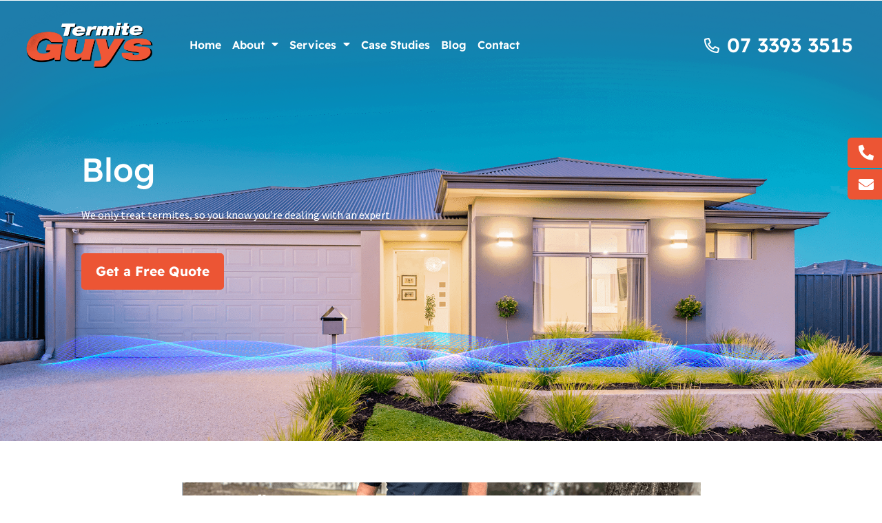

--- FILE ---
content_type: text/html; charset=UTF-8
request_url: https://termiteguys.com.au/termite-barrier-installation-brisbane/
body_size: 42043
content:
<!doctype html>
<html lang="en-AU" prefix="og: https://ogp.me/ns#">
<head>
	<meta charset="UTF-8">
<script>var gform;gform||(document.addEventListener("gform_main_scripts_loaded",function(){gform.scriptsLoaded=!0}),document.addEventListener("gform/theme/scripts_loaded",function(){gform.themeScriptsLoaded=!0}),window.addEventListener("DOMContentLoaded",function(){gform.domLoaded=!0}),gform={domLoaded:!1,scriptsLoaded:!1,themeScriptsLoaded:!1,isFormEditor:()=>"function"==typeof InitializeEditor,callIfLoaded:function(o){return!(!gform.domLoaded||!gform.scriptsLoaded||!gform.themeScriptsLoaded&&!gform.isFormEditor()||(gform.isFormEditor()&&console.warn("The use of gform.initializeOnLoaded() is deprecated in the form editor context and will be removed in Gravity Forms 3.1."),o(),0))},initializeOnLoaded:function(o){gform.callIfLoaded(o)||(document.addEventListener("gform_main_scripts_loaded",()=>{gform.scriptsLoaded=!0,gform.callIfLoaded(o)}),document.addEventListener("gform/theme/scripts_loaded",()=>{gform.themeScriptsLoaded=!0,gform.callIfLoaded(o)}),window.addEventListener("DOMContentLoaded",()=>{gform.domLoaded=!0,gform.callIfLoaded(o)}))},hooks:{action:{},filter:{}},addAction:function(o,r,e,t){gform.addHook("action",o,r,e,t)},addFilter:function(o,r,e,t){gform.addHook("filter",o,r,e,t)},doAction:function(o){gform.doHook("action",o,arguments)},applyFilters:function(o){return gform.doHook("filter",o,arguments)},removeAction:function(o,r){gform.removeHook("action",o,r)},removeFilter:function(o,r,e){gform.removeHook("filter",o,r,e)},addHook:function(o,r,e,t,n){null==gform.hooks[o][r]&&(gform.hooks[o][r]=[]);var d=gform.hooks[o][r];null==n&&(n=r+"_"+d.length),gform.hooks[o][r].push({tag:n,callable:e,priority:t=null==t?10:t})},doHook:function(r,o,e){var t;if(e=Array.prototype.slice.call(e,1),null!=gform.hooks[r][o]&&((o=gform.hooks[r][o]).sort(function(o,r){return o.priority-r.priority}),o.forEach(function(o){"function"!=typeof(t=o.callable)&&(t=window[t]),"action"==r?t.apply(null,e):e[0]=t.apply(null,e)})),"filter"==r)return e[0]},removeHook:function(o,r,t,n){var e;null!=gform.hooks[o][r]&&(e=(e=gform.hooks[o][r]).filter(function(o,r,e){return!!(null!=n&&n!=o.tag||null!=t&&t!=o.priority)}),gform.hooks[o][r]=e)}});</script>

	<meta name="viewport" content="width=device-width, initial-scale=1">
	<link rel="profile" href="https://gmpg.org/xfn/11">
	<script>window._wca=window._wca||[];</script>

<!-- Search Engine Optimisation by Rank Math PRO - https://rankmath.com/ -->
<title>Which Company Specialises In Termite Installation In Brisbane - Termite Guys Brisbane</title>
<meta name="description" content="When it comes to defending your home against termites, there’s no space for shortcuts or second-best. Termite barrier installation is a complex task requiring in-depth knowledge, precise skills, and a comprehensive understanding of Brisbane’s unique termite challenges. It’s a task beyond the scope of DIY efforts or generic pest control. At Termite Guys Brisbane, our team is specifically trained in termite control, equipped with the latest techniques and tools."/>
<meta name="robots" content="follow, index, max-snippet:-1, max-video-preview:-1, max-image-preview:large"/>
<link rel="canonical" href="https://termiteguys.com.au/termite-barrier-installation-brisbane/"/>
<meta property="og:locale" content="en_US"/>
<meta property="og:type" content="article"/>
<meta property="og:title" content="Which Company Specialises In Termite Installation In Brisbane - Termite Guys Brisbane"/>
<meta property="og:description" content="When it comes to defending your home against termites, there’s no space for shortcuts or second-best. Termite barrier installation is a complex task requiring in-depth knowledge, precise skills, and a comprehensive understanding of Brisbane’s unique termite challenges. It’s a task beyond the scope of DIY efforts or generic pest control. At Termite Guys Brisbane, our team is specifically trained in termite control, equipped with the latest techniques and tools."/>
<meta property="og:url" content="https://termiteguys.com.au/termite-barrier-installation-brisbane/"/>
<meta property="og:site_name" content="Termite Guys Brisbane"/>
<meta property="article:publisher" content="https://www.facebook.com/TheTermiteGuys"/>
<meta property="article:tag" content="Brisbane Termite Specialists"/>
<meta property="article:tag" content="Termite Barrier Installation Brisbane"/>
<meta property="article:tag" content="Termite Protection"/>
<meta property="article:tag" content="Termite Protection Brisbane"/>
<meta property="article:tag" content="termite treatment"/>
<meta property="article:tag" content="Termites Brisbane"/>
<meta property="article:section" content="Blog"/>
<meta property="og:updated_time" content="2024-01-12T08:04:41+10:00"/>
<meta property="og:image" content="https://termiteguys.com.au/wp-content/uploads/Termite-Installation-Barriers-Brisbane-Installed.png"/>
<meta property="og:image:secure_url" content="https://termiteguys.com.au/wp-content/uploads/Termite-Installation-Barriers-Brisbane-Installed.png"/>
<meta property="og:image:width" content="1200"/>
<meta property="og:image:height" content="628"/>
<meta property="og:image:alt" content="Termite Barriers Brisbane"/>
<meta property="og:image:type" content="image/png"/>
<meta property="article:published_time" content="2023-12-07T08:03:51+10:00"/>
<meta property="article:modified_time" content="2024-01-12T08:04:41+10:00"/>
<meta name="twitter:card" content="summary_large_image"/>
<meta name="twitter:title" content="Which Company Specialises In Termite Installation In Brisbane - Termite Guys Brisbane"/>
<meta name="twitter:description" content="When it comes to defending your home against termites, there’s no space for shortcuts or second-best. Termite barrier installation is a complex task requiring in-depth knowledge, precise skills, and a comprehensive understanding of Brisbane’s unique termite challenges. It’s a task beyond the scope of DIY efforts or generic pest control. At Termite Guys Brisbane, our team is specifically trained in termite control, equipped with the latest techniques and tools."/>
<meta name="twitter:site" content="@TermiteGuysBris"/>
<meta name="twitter:creator" content="@TermiteGuysBris"/>
<meta name="twitter:image" content="https://termiteguys.com.au/wp-content/uploads/Termite-Installation-Barriers-Brisbane-Installed.png"/>
<meta name="twitter:label1" content="Written by"/>
<meta name="twitter:data1" content="Claude Fullinfaw"/>
<meta name="twitter:label2" content="Time to read"/>
<meta name="twitter:data2" content="10 minutes"/>
<script type="application/ld+json" class="rank-math-schema-pro">{"@context":"https://schema.org","@graph":[{"@type":"Place","@id":"https://termiteguys.com.au/#place","address":{"@type":"PostalAddress","streetAddress":"507 Manly Rd","addressLocality":"Manly West","addressRegion":"Qld","postalCode":"4179","addressCountry":"AU"}},{"@type":"Organization","@id":"https://termiteguys.com.au/#organization","name":"Termite Guys Brisbane","url":"https://termiteguys.com.au","sameAs":["https://www.facebook.com/TheTermiteGuys","https://twitter.com/TermiteGuysBris","https://www.instagram.com/termiteguys/"],"address":{"@type":"PostalAddress","streetAddress":"507 Manly Rd","addressLocality":"Manly West","addressRegion":"Qld","postalCode":"4179","addressCountry":"AU"},"logo":{"@type":"ImageObject","@id":"https://termiteguys.com.au/#logo","url":"https://termiteguys.com.au/wp-content/uploads/termite-guys-logo-2.png","contentUrl":"https://termiteguys.com.au/wp-content/uploads/termite-guys-logo-2.png","caption":"Termite Guys Brisbane","inLanguage":"en-AU","width":"459","height":"221"},"description":"Termite Guys Brisbane specialises exclusively in termite inspection, treatment, and protection services for homeowners and real estate agencies in Brisbane and Ipswich. Our experienced team uses advanced thermal imaging, infrared, and moisture detection technology to locate and treat termites with precision. We focus only on termites, ensuring expert solutions to protect homes from costly damage.","location":{"@id":"https://termiteguys.com.au/#place"}},{"@type":"WebSite","@id":"https://termiteguys.com.au/#website","url":"https://termiteguys.com.au","name":"Termite Guys Brisbane","alternateName":"Termite Guys Brisbane","publisher":{"@id":"https://termiteguys.com.au/#organization"},"inLanguage":"en-AU"},{"@type":"ImageObject","@id":"https://termiteguys.com.au/wp-content/uploads/Termite-Installation-Barriers-Brisbane-Installed.png","url":"https://termiteguys.com.au/wp-content/uploads/Termite-Installation-Barriers-Brisbane-Installed.png","width":"1200","height":"628","caption":"Termite Barriers Brisbane","inLanguage":"en-AU"},{"@type":"BreadcrumbList","@id":"https://termiteguys.com.au/termite-barrier-installation-brisbane/#breadcrumb","itemListElement":[{"@type":"ListItem","position":"1","item":{"@id":"https://termiteguys.com.au","name":"Home"}},{"@type":"ListItem","position":"2","item":{"@id":"https://termiteguys.com.au/termite-barrier-installation-brisbane/","name":"Which Company Specialises In Termite Installation In Brisbane"}}]},{"@type":"WebPage","@id":"https://termiteguys.com.au/termite-barrier-installation-brisbane/#webpage","url":"https://termiteguys.com.au/termite-barrier-installation-brisbane/","name":"Which Company Specialises In Termite Installation In Brisbane - Termite Guys Brisbane","datePublished":"2023-12-07T08:03:51+10:00","dateModified":"2024-01-12T08:04:41+10:00","isPartOf":{"@id":"https://termiteguys.com.au/#website"},"primaryImageOfPage":{"@id":"https://termiteguys.com.au/wp-content/uploads/Termite-Installation-Barriers-Brisbane-Installed.png"},"inLanguage":"en-AU","breadcrumb":{"@id":"https://termiteguys.com.au/termite-barrier-installation-brisbane/#breadcrumb"}},{"@type":"Person","@id":"https://termiteguys.com.au/termite-barrier-installation-brisbane/#author","name":"Claude Fullinfaw","image":{"@type":"ImageObject","@id":"https://secure.gravatar.com/avatar/65ba43a8417e917c818aed82b242a6d4b508ffb829191c0e3b6f72e545a8cf4e?s=96&amp;d=mm&amp;r=g","url":"https://secure.gravatar.com/avatar/65ba43a8417e917c818aed82b242a6d4b508ffb829191c0e3b6f72e545a8cf4e?s=96&amp;d=mm&amp;r=g","caption":"Claude Fullinfaw","inLanguage":"en-AU"},"sameAs":["https://termiteguys.com.au/"],"worksFor":{"@id":"https://termiteguys.com.au/#organization"}},{"@type":"BlogPosting","headline":"Which Company Specialises In Termite Installation In Brisbane - Termite Guys Brisbane","keywords":"termite barriers","datePublished":"2023-12-07T08:03:51+10:00","dateModified":"2024-01-12T08:04:41+10:00","author":{"@id":"https://termiteguys.com.au/termite-barrier-installation-brisbane/#author","name":"Claude Fullinfaw"},"publisher":{"@id":"https://termiteguys.com.au/#organization"},"description":"When it comes to defending your home against termites, there\u2019s no space for shortcuts or second-best. Termite barrier installation is a complex task requiring in-depth knowledge, precise skills, and a comprehensive understanding of Brisbane\u2019s unique termite challenges. It\u2019s a task beyond the scope of DIY efforts or generic pest control. At Termite Guys Brisbane, our team is specifically trained in termite control, equipped with the latest techniques and tools.","name":"Which Company Specialises In Termite Installation In Brisbane - Termite Guys Brisbane","@id":"https://termiteguys.com.au/termite-barrier-installation-brisbane/#richSnippet","isPartOf":{"@id":"https://termiteguys.com.au/termite-barrier-installation-brisbane/#webpage"},"image":{"@id":"https://termiteguys.com.au/wp-content/uploads/Termite-Installation-Barriers-Brisbane-Installed.png"},"inLanguage":"en-AU","mainEntityOfPage":{"@id":"https://termiteguys.com.au/termite-barrier-installation-brisbane/#webpage"}}]}</script>
<!-- /Rank Math WordPress SEO plugin -->

<link rel='dns-prefetch' href='//stats.wp.com'/>
<link rel="alternate" type="application/rss+xml" title="Termite Guys Brisbane &raquo; Feed" href="https://termiteguys.com.au/feed/"/>
<link rel="alternate" type="application/rss+xml" title="Termite Guys Brisbane &raquo; Comments Feed" href="https://termiteguys.com.au/comments/feed/"/>
<link rel="alternate" title="oEmbed (JSON)" type="application/json+oembed" href="https://termiteguys.com.au/wp-json/oembed/1.0/embed?url=https%3A%2F%2Ftermiteguys.com.au%2Ftermite-barrier-installation-brisbane%2F"/>
<link rel="alternate" title="oEmbed (XML)" type="text/xml+oembed" href="https://termiteguys.com.au/wp-json/oembed/1.0/embed?url=https%3A%2F%2Ftermiteguys.com.au%2Ftermite-barrier-installation-brisbane%2F&#038;format=xml"/>
<style id='wp-img-auto-sizes-contain-inline-css'>img:is([sizes=auto i],[sizes^="auto," i]){contain-intrinsic-size:3000px 1500px}</style>
<style id='wp-emoji-styles-inline-css'>img.wp-smiley,img.emoji{display:inline!important;border:none!important;box-shadow:none!important;height:1em!important;width:1em!important;margin:0 .07em!important;vertical-align:-.1em!important;background:none!important;padding:0!important}</style>
<link rel='stylesheet' id='wp-block-library-css' href='https://termiteguys.com.au/wp-includes/css/dist/block-library/A.style.min.css,qver=dc9bccc6d21b800c112ba65bc96e4e74.pagespeed.cf.Ey8Q_jRO3Z.css' media='all'/>
<style id='wp-block-heading-inline-css'>h1:where(.wp-block-heading).has-background,h2:where(.wp-block-heading).has-background,h3:where(.wp-block-heading).has-background,h4:where(.wp-block-heading).has-background,h5:where(.wp-block-heading).has-background,h6:where(.wp-block-heading).has-background{padding:1.25em 2.375em}h1.has-text-align-left[style*=writing-mode]:where([style*=vertical-lr]),h1.has-text-align-right[style*=writing-mode]:where([style*=vertical-rl]),h2.has-text-align-left[style*=writing-mode]:where([style*=vertical-lr]),h2.has-text-align-right[style*=writing-mode]:where([style*=vertical-rl]),h3.has-text-align-left[style*=writing-mode]:where([style*=vertical-lr]),h3.has-text-align-right[style*=writing-mode]:where([style*=vertical-rl]),h4.has-text-align-left[style*=writing-mode]:where([style*=vertical-lr]),h4.has-text-align-right[style*=writing-mode]:where([style*=vertical-rl]),h5.has-text-align-left[style*=writing-mode]:where([style*=vertical-lr]),h5.has-text-align-right[style*=writing-mode]:where([style*=vertical-rl]),h6.has-text-align-left[style*=writing-mode]:where([style*=vertical-lr]),h6.has-text-align-right[style*=writing-mode]:where([style*=vertical-rl]){rotate:180deg}</style>
<style id='wp-block-image-inline-css'>.wp-block-image>a,.wp-block-image>figure>a{display:inline-block}.wp-block-image img{box-sizing:border-box;height:auto;max-width:100%;vertical-align:bottom}@media not (prefers-reduced-motion){.wp-block-image img.hide{visibility:hidden}.wp-block-image img.show{animation:show-content-image .4s}}.wp-block-image[style*="border-radius"] img,.wp-block-image[style*="border-radius"]>a{border-radius:inherit}.wp-block-image.has-custom-border img{box-sizing:border-box}.wp-block-image.aligncenter{text-align:center}.wp-block-image.alignfull>a,.wp-block-image.alignwide>a{width:100%}.wp-block-image.alignfull img,.wp-block-image.alignwide img{height:auto;width:100%}.wp-block-image .aligncenter,.wp-block-image .alignleft,.wp-block-image .alignright,.wp-block-image.aligncenter,.wp-block-image.alignleft,.wp-block-image.alignright{display:table}.wp-block-image .aligncenter>figcaption,.wp-block-image .alignleft>figcaption,.wp-block-image .alignright>figcaption,.wp-block-image.aligncenter>figcaption,.wp-block-image.alignleft>figcaption,.wp-block-image.alignright>figcaption{caption-side:bottom;display:table-caption}.wp-block-image .alignleft{float:left;margin:.5em 1em .5em 0}.wp-block-image .alignright{float:right;margin:.5em 0 .5em 1em}.wp-block-image .aligncenter{margin-left:auto;margin-right:auto}.wp-block-image :where(figcaption){margin-bottom:1em;margin-top:.5em}.wp-block-image.is-style-circle-mask img{border-radius:9999px}@supports ((-webkit-mask-image:none) or (mask-image:none)) or (-webkit-mask-image:none){.wp-block-image.is-style-circle-mask img{border-radius:0;-webkit-mask-image:url('data:image/svg+xml;utf8,<svg viewBox="0 0 100 100" xmlns="http://www.w3.org/2000/svg"><circle cx="50" cy="50" r="50"/></svg>');mask-image:url('data:image/svg+xml;utf8,<svg viewBox="0 0 100 100" xmlns="http://www.w3.org/2000/svg"><circle cx="50" cy="50" r="50"/></svg>');mask-mode:alpha;-webkit-mask-position:center;mask-position:center;-webkit-mask-repeat:no-repeat;mask-repeat:no-repeat;-webkit-mask-size:contain;mask-size:contain}}:root :where(.wp-block-image.is-style-rounded img,.wp-block-image .is-style-rounded img){border-radius:9999px}.wp-block-image figure{margin:0}.wp-lightbox-container{display:flex;flex-direction:column;position:relative}.wp-lightbox-container img{cursor:zoom-in}.wp-lightbox-container img:hover+button{opacity:1}.wp-lightbox-container button{align-items:center;backdrop-filter:blur(16px) saturate(180%);background-color:#5a5a5a40;border:none;border-radius:4px;cursor:zoom-in;display:flex;height:20px;justify-content:center;opacity:0;padding:0;position:absolute;right:16px;text-align:center;top:16px;width:20px;z-index:100}@media not (prefers-reduced-motion){.wp-lightbox-container button{transition:opacity .2s ease}}.wp-lightbox-container button:focus-visible{outline:3px auto #5a5a5a40;outline:3px auto -webkit-focus-ring-color;outline-offset:3px}.wp-lightbox-container button:hover{cursor:pointer;opacity:1}.wp-lightbox-container button:focus{opacity:1}.wp-lightbox-container button:focus,.wp-lightbox-container button:hover,.wp-lightbox-container button:not(:hover):not(:active):not(.has-background){background-color:#5a5a5a40;border:none}.wp-lightbox-overlay{box-sizing:border-box;cursor:zoom-out;height:100vh;left:0;overflow:hidden;position:fixed;top:0;visibility:hidden;width:100%;z-index:100000}.wp-lightbox-overlay .close-button{align-items:center;cursor:pointer;display:flex;justify-content:center;min-height:40px;min-width:40px;padding:0;position:absolute;right:calc(env(safe-area-inset-right) + 16px);top:calc(env(safe-area-inset-top) + 16px);z-index:5000000}.wp-lightbox-overlay .close-button:focus,.wp-lightbox-overlay .close-button:hover,.wp-lightbox-overlay .close-button:not(:hover):not(:active):not(.has-background){background:none;border:none}.wp-lightbox-overlay .lightbox-image-container{height:var(--wp--lightbox-container-height);left:50%;overflow:hidden;position:absolute;top:50%;transform:translate(-50%,-50%);transform-origin:top left;width:var(--wp--lightbox-container-width);z-index:9999999999}.wp-lightbox-overlay .wp-block-image{align-items:center;box-sizing:border-box;display:flex;height:100%;justify-content:center;margin:0;position:relative;transform-origin:0 0;width:100%;z-index:3000000}.wp-lightbox-overlay .wp-block-image img{height:var(--wp--lightbox-image-height);min-height:var(--wp--lightbox-image-height);min-width:var(--wp--lightbox-image-width);width:var(--wp--lightbox-image-width)}.wp-lightbox-overlay .wp-block-image figcaption{display:none}.wp-lightbox-overlay button{background:none;border:none}.wp-lightbox-overlay .scrim{background-color:#fff;height:100%;opacity:.9;position:absolute;width:100%;z-index:2000000}.wp-lightbox-overlay.active{visibility:visible}@media not (prefers-reduced-motion){.wp-lightbox-overlay.active{animation:turn-on-visibility .25s both}.wp-lightbox-overlay.active img{animation:turn-on-visibility .35s both}.wp-lightbox-overlay.show-closing-animation:not(.active){animation:turn-off-visibility .35s both}.wp-lightbox-overlay.show-closing-animation:not(.active) img{animation:turn-off-visibility .25s both}.wp-lightbox-overlay.zoom.active{animation:none;opacity:1;visibility:visible}.wp-lightbox-overlay.zoom.active .lightbox-image-container{animation:lightbox-zoom-in .4s}.wp-lightbox-overlay.zoom.active .lightbox-image-container img{animation:none}.wp-lightbox-overlay.zoom.active .scrim{animation:turn-on-visibility .4s forwards}.wp-lightbox-overlay.zoom.show-closing-animation:not(.active){animation:none}.wp-lightbox-overlay.zoom.show-closing-animation:not(.active) .lightbox-image-container{animation:lightbox-zoom-out .4s}.wp-lightbox-overlay.zoom.show-closing-animation:not(.active) .lightbox-image-container img{animation:none}.wp-lightbox-overlay.zoom.show-closing-animation:not(.active) .scrim{animation:turn-off-visibility .4s forwards}}@keyframes show-content-image{0%{visibility:hidden}99%{visibility:hidden}to{visibility:visible}}@keyframes turn-on-visibility{0%{opacity:0}to{opacity:1}}@keyframes turn-off-visibility{0%{opacity:1;visibility:visible}99%{opacity:0;visibility:visible}to{opacity:0;visibility:hidden}}@keyframes lightbox-zoom-in{0%{transform:translate(calc((-100vw + var(--wp--lightbox-scrollbar-width))/2 + var(--wp--lightbox-initial-left-position)),calc(-50vh + var(--wp--lightbox-initial-top-position))) scale(var(--wp--lightbox-scale))}to{transform:translate(-50%,-50%) scale(1)}}@keyframes lightbox-zoom-out{0%{transform:translate(-50%,-50%) scale(1);visibility:visible}99%{visibility:visible}to{transform:translate(calc((-100vw + var(--wp--lightbox-scrollbar-width))/2 + var(--wp--lightbox-initial-left-position)),calc(-50vh + var(--wp--lightbox-initial-top-position))) scale(var(--wp--lightbox-scale));visibility:hidden}}</style>
<style id='wp-block-list-inline-css'>ol,ul{box-sizing:border-box}:root :where(.wp-block-list.has-background){padding:1.25em 2.375em}</style>
<style id='wp-block-paragraph-inline-css'>.is-small-text{font-size:.875em}.is-regular-text{font-size:1em}.is-large-text{font-size:2.25em}.is-larger-text{font-size:3em}.has-drop-cap:not(:focus):first-letter{float:left;font-size:8.4em;font-style:normal;font-weight:100;line-height:.68;margin:.05em .1em 0 0;text-transform:uppercase}body.rtl .has-drop-cap:not(:focus):first-letter{float:none;margin-left:.1em}p.has-drop-cap.has-background{overflow:hidden}:root :where(p.has-background){padding:1.25em 2.375em}:where(p.has-text-color:not(.has-link-color)) a{color:inherit}p.has-text-align-left[style*="writing-mode:vertical-lr"],p.has-text-align-right[style*="writing-mode:vertical-rl"]{rotate:180deg}</style>
<style id='global-styles-inline-css'>:root{--wp--preset--aspect-ratio--square:1;--wp--preset--aspect-ratio--4-3: 4/3;--wp--preset--aspect-ratio--3-4: 3/4;--wp--preset--aspect-ratio--3-2: 3/2;--wp--preset--aspect-ratio--2-3: 2/3;--wp--preset--aspect-ratio--16-9: 16/9;--wp--preset--aspect-ratio--9-16: 9/16;--wp--preset--color--black:#000;--wp--preset--color--cyan-bluish-gray:#abb8c3;--wp--preset--color--white:#fff;--wp--preset--color--pale-pink:#f78da7;--wp--preset--color--vivid-red:#cf2e2e;--wp--preset--color--luminous-vivid-orange:#ff6900;--wp--preset--color--luminous-vivid-amber:#fcb900;--wp--preset--color--light-green-cyan:#7bdcb5;--wp--preset--color--vivid-green-cyan:#00d084;--wp--preset--color--pale-cyan-blue:#8ed1fc;--wp--preset--color--vivid-cyan-blue:#0693e3;--wp--preset--color--vivid-purple:#9b51e0;--wp--preset--gradient--vivid-cyan-blue-to-vivid-purple:linear-gradient(135deg,#0693e3 0%,#9b51e0 100%);--wp--preset--gradient--light-green-cyan-to-vivid-green-cyan:linear-gradient(135deg,#7adcb4 0%,#00d082 100%);--wp--preset--gradient--luminous-vivid-amber-to-luminous-vivid-orange:linear-gradient(135deg,#fcb900 0%,#ff6900 100%);--wp--preset--gradient--luminous-vivid-orange-to-vivid-red:linear-gradient(135deg,#ff6900 0%,#cf2e2e 100%);--wp--preset--gradient--very-light-gray-to-cyan-bluish-gray:linear-gradient(135deg,#eee 0%,#a9b8c3 100%);--wp--preset--gradient--cool-to-warm-spectrum:linear-gradient(135deg,#4aeadc 0%,#9778d1 20%,#cf2aba 40%,#ee2c82 60%,#fb6962 80%,#fef84c 100%);--wp--preset--gradient--blush-light-purple:linear-gradient(135deg,#ffceec 0%,#9896f0 100%);--wp--preset--gradient--blush-bordeaux:linear-gradient(135deg,#fecda5 0%,#fe2d2d 50%,#6b003e 100%);--wp--preset--gradient--luminous-dusk:linear-gradient(135deg,#ffcb70 0%,#c751c0 50%,#4158d0 100%);--wp--preset--gradient--pale-ocean:linear-gradient(135deg,#fff5cb 0%,#b6e3d4 50%,#33a7b5 100%);--wp--preset--gradient--electric-grass:linear-gradient(135deg,#caf880 0%,#71ce7e 100%);--wp--preset--gradient--midnight:linear-gradient(135deg,#020381 0%,#2874fc 100%);--wp--preset--font-size--small:13px;--wp--preset--font-size--medium:20px;--wp--preset--font-size--large:36px;--wp--preset--font-size--x-large:42px;--wp--preset--font-family--inter:"Inter" , sans-serif;--wp--preset--font-family--cardo:Cardo;--wp--preset--spacing--20:.44rem;--wp--preset--spacing--30:.67rem;--wp--preset--spacing--40:1rem;--wp--preset--spacing--50:1.5rem;--wp--preset--spacing--60:2.25rem;--wp--preset--spacing--70:3.38rem;--wp--preset--spacing--80:5.06rem;--wp--preset--shadow--natural:6px 6px 9px rgba(0,0,0,.2);--wp--preset--shadow--deep:12px 12px 50px rgba(0,0,0,.4);--wp--preset--shadow--sharp:6px 6px 0 rgba(0,0,0,.2);--wp--preset--shadow--outlined:6px 6px 0 -3px #fff , 6px 6px #000;--wp--preset--shadow--crisp:6px 6px 0 #000}:root{--wp--style--global--content-size:800px;--wp--style--global--wide-size:1200px}:where(body) {margin:0}.wp-site-blocks>.alignleft{float:left;margin-right:2em}.wp-site-blocks>.alignright{float:right;margin-left:2em}.wp-site-blocks>.aligncenter{justify-content:center;margin-left:auto;margin-right:auto}:where(.wp-site-blocks) > * {margin-block-start:24px;margin-block-end:0}:where(.wp-site-blocks) > :first-child {margin-block-start:0}:where(.wp-site-blocks) > :last-child {margin-block-end:0}:root{--wp--style--block-gap:24px}:root :where(.is-layout-flow) > :first-child{margin-block-start:0}:root :where(.is-layout-flow) > :last-child{margin-block-end:0}:root :where(.is-layout-flow) > *{margin-block-start:24px;margin-block-end:0}:root :where(.is-layout-constrained) > :first-child{margin-block-start:0}:root :where(.is-layout-constrained) > :last-child{margin-block-end:0}:root :where(.is-layout-constrained) > *{margin-block-start:24px;margin-block-end:0}:root :where(.is-layout-flex){gap:24px}:root :where(.is-layout-grid){gap:24px}.is-layout-flow>.alignleft{float:left;margin-inline-start:0;margin-inline-end:2em}.is-layout-flow>.alignright{float:right;margin-inline-start:2em;margin-inline-end:0}.is-layout-flow>.aligncenter{margin-left:auto!important;margin-right:auto!important}.is-layout-constrained>.alignleft{float:left;margin-inline-start:0;margin-inline-end:2em}.is-layout-constrained>.alignright{float:right;margin-inline-start:2em;margin-inline-end:0}.is-layout-constrained>.aligncenter{margin-left:auto!important;margin-right:auto!important}.is-layout-constrained > :where(:not(.alignleft):not(.alignright):not(.alignfull)){max-width:var(--wp--style--global--content-size);margin-left:auto!important;margin-right:auto!important}.is-layout-constrained>.alignwide{max-width:var(--wp--style--global--wide-size)}body .is-layout-flex{display:flex}.is-layout-flex{flex-wrap:wrap;align-items:center}.is-layout-flex > :is(*, div){margin:0}body .is-layout-grid{display:grid}.is-layout-grid > :is(*, div){margin:0}body{padding-top:0;padding-right:0;padding-bottom:0;padding-left:0}a:where(:not(.wp-element-button)){text-decoration:underline}:root :where(.wp-element-button, .wp-block-button__link){background-color:#32373c;border-width:0;color:#fff;font-family:inherit;font-size:inherit;font-style:inherit;font-weight:inherit;letter-spacing:inherit;line-height:inherit;padding-top: calc(0.667em + 2px);padding-right: calc(1.333em + 2px);padding-bottom: calc(0.667em + 2px);padding-left: calc(1.333em + 2px);text-decoration:none;text-transform:inherit}.has-black-color{color:var(--wp--preset--color--black)!important}.has-cyan-bluish-gray-color{color:var(--wp--preset--color--cyan-bluish-gray)!important}.has-white-color{color:var(--wp--preset--color--white)!important}.has-pale-pink-color{color:var(--wp--preset--color--pale-pink)!important}.has-vivid-red-color{color:var(--wp--preset--color--vivid-red)!important}.has-luminous-vivid-orange-color{color:var(--wp--preset--color--luminous-vivid-orange)!important}.has-luminous-vivid-amber-color{color:var(--wp--preset--color--luminous-vivid-amber)!important}.has-light-green-cyan-color{color:var(--wp--preset--color--light-green-cyan)!important}.has-vivid-green-cyan-color{color:var(--wp--preset--color--vivid-green-cyan)!important}.has-pale-cyan-blue-color{color:var(--wp--preset--color--pale-cyan-blue)!important}.has-vivid-cyan-blue-color{color:var(--wp--preset--color--vivid-cyan-blue)!important}.has-vivid-purple-color{color:var(--wp--preset--color--vivid-purple)!important}.has-black-background-color{background-color:var(--wp--preset--color--black)!important}.has-cyan-bluish-gray-background-color{background-color:var(--wp--preset--color--cyan-bluish-gray)!important}.has-white-background-color{background-color:var(--wp--preset--color--white)!important}.has-pale-pink-background-color{background-color:var(--wp--preset--color--pale-pink)!important}.has-vivid-red-background-color{background-color:var(--wp--preset--color--vivid-red)!important}.has-luminous-vivid-orange-background-color{background-color:var(--wp--preset--color--luminous-vivid-orange)!important}.has-luminous-vivid-amber-background-color{background-color:var(--wp--preset--color--luminous-vivid-amber)!important}.has-light-green-cyan-background-color{background-color:var(--wp--preset--color--light-green-cyan)!important}.has-vivid-green-cyan-background-color{background-color:var(--wp--preset--color--vivid-green-cyan)!important}.has-pale-cyan-blue-background-color{background-color:var(--wp--preset--color--pale-cyan-blue)!important}.has-vivid-cyan-blue-background-color{background-color:var(--wp--preset--color--vivid-cyan-blue)!important}.has-vivid-purple-background-color{background-color:var(--wp--preset--color--vivid-purple)!important}.has-black-border-color{border-color:var(--wp--preset--color--black)!important}.has-cyan-bluish-gray-border-color{border-color:var(--wp--preset--color--cyan-bluish-gray)!important}.has-white-border-color{border-color:var(--wp--preset--color--white)!important}.has-pale-pink-border-color{border-color:var(--wp--preset--color--pale-pink)!important}.has-vivid-red-border-color{border-color:var(--wp--preset--color--vivid-red)!important}.has-luminous-vivid-orange-border-color{border-color:var(--wp--preset--color--luminous-vivid-orange)!important}.has-luminous-vivid-amber-border-color{border-color:var(--wp--preset--color--luminous-vivid-amber)!important}.has-light-green-cyan-border-color{border-color:var(--wp--preset--color--light-green-cyan)!important}.has-vivid-green-cyan-border-color{border-color:var(--wp--preset--color--vivid-green-cyan)!important}.has-pale-cyan-blue-border-color{border-color:var(--wp--preset--color--pale-cyan-blue)!important}.has-vivid-cyan-blue-border-color{border-color:var(--wp--preset--color--vivid-cyan-blue)!important}.has-vivid-purple-border-color{border-color:var(--wp--preset--color--vivid-purple)!important}.has-vivid-cyan-blue-to-vivid-purple-gradient-background{background:var(--wp--preset--gradient--vivid-cyan-blue-to-vivid-purple)!important}.has-light-green-cyan-to-vivid-green-cyan-gradient-background{background:var(--wp--preset--gradient--light-green-cyan-to-vivid-green-cyan)!important}.has-luminous-vivid-amber-to-luminous-vivid-orange-gradient-background{background:var(--wp--preset--gradient--luminous-vivid-amber-to-luminous-vivid-orange)!important}.has-luminous-vivid-orange-to-vivid-red-gradient-background{background:var(--wp--preset--gradient--luminous-vivid-orange-to-vivid-red)!important}.has-very-light-gray-to-cyan-bluish-gray-gradient-background{background:var(--wp--preset--gradient--very-light-gray-to-cyan-bluish-gray)!important}.has-cool-to-warm-spectrum-gradient-background{background:var(--wp--preset--gradient--cool-to-warm-spectrum)!important}.has-blush-light-purple-gradient-background{background:var(--wp--preset--gradient--blush-light-purple)!important}.has-blush-bordeaux-gradient-background{background:var(--wp--preset--gradient--blush-bordeaux)!important}.has-luminous-dusk-gradient-background{background:var(--wp--preset--gradient--luminous-dusk)!important}.has-pale-ocean-gradient-background{background:var(--wp--preset--gradient--pale-ocean)!important}.has-electric-grass-gradient-background{background:var(--wp--preset--gradient--electric-grass)!important}.has-midnight-gradient-background{background:var(--wp--preset--gradient--midnight)!important}.has-small-font-size{font-size:var(--wp--preset--font-size--small)!important}.has-medium-font-size{font-size:var(--wp--preset--font-size--medium)!important}.has-large-font-size{font-size:var(--wp--preset--font-size--large)!important}.has-x-large-font-size{font-size:var(--wp--preset--font-size--x-large)!important}.has-inter-font-family{font-family: var(--wp--preset--font-family--inter) !important}.has-cardo-font-family{font-family: var(--wp--preset--font-family--cardo) !important}</style>

<link rel='stylesheet' id='woocommerce-layout-css' href='https://termiteguys.com.au/wp-content/plugins/woocommerce/assets/css/woocommerce-layout.css?ver=10.4.3' media='all'/>
<style id='woocommerce-layout-inline-css'>.infinite-scroll .woocommerce-pagination{display:none}</style>
<link rel='stylesheet' id='woocommerce-smallscreen-css' href='https://termiteguys.com.au/wp-content/plugins/woocommerce/assets/css/woocommerce-smallscreen.css?ver=10.4.3' media='only screen and (max-width: 768px)'/>
<link rel='stylesheet' id='woocommerce-general-css' href='https://termiteguys.com.au/wp-content/plugins/woocommerce/assets/css/woocommerce.css?ver=10.4.3' media='all'/>
<style id='woocommerce-inline-inline-css'>.woocommerce form .form-row .required{visibility:visible}</style>
<link rel='stylesheet' id='hello-elementor-css' href='https://termiteguys.com.au/wp-content/themes/hello-elementor/assets/css/reset.css?ver=3.4.5' media='all'/>
<link rel='stylesheet' id='hello-elementor-theme-style-css' href='https://termiteguys.com.au/wp-content/themes/hello-elementor/assets/css/theme.css?ver=3.4.5' media='all'/>
<link rel='stylesheet' id='hello-elementor-header-footer-css' href='https://termiteguys.com.au/wp-content/themes/hello-elementor/assets/css/header-footer.css?ver=3.4.5' media='all'/>
<link rel='stylesheet' id='elementor-frontend-css' href='https://termiteguys.com.au/wp-content/uploads/elementor/css/custom-frontend.min.css?ver=1768430016' media='all'/>
<link rel='stylesheet' id='widget-icon-list-css' href='https://termiteguys.com.au/wp-content/uploads/elementor/css/custom-widget-icon-list.min.css?ver=1768430016' media='all'/>
<link rel='stylesheet' id='widget-nav-menu-css' href='https://termiteguys.com.au/wp-content/uploads/elementor/css/custom-pro-widget-nav-menu.min.css?ver=1768430016' media='all'/>
<link rel='stylesheet' id='widget-image-css' href='https://termiteguys.com.au/wp-content/plugins/elementor/assets/css/widget-image.min.css?ver=3.33.1' media='all'/>
<link rel='stylesheet' id='e-sticky-css' href='https://termiteguys.com.au/wp-content/plugins/elementor-pro/assets/css/modules/sticky.min.css?ver=3.32.3' media='all'/>
<link rel='stylesheet' id='widget-divider-css' href='https://termiteguys.com.au/wp-content/plugins/elementor/assets/css/A.widget-divider.min.css,qver=3.33.1.pagespeed.cf.2uVmcsjov2.css' media='all'/>
<link rel='stylesheet' id='widget-heading-css' href='https://termiteguys.com.au/wp-content/plugins/elementor/assets/css/widget-heading.min.css?ver=3.33.1' media='all'/>
<link rel='stylesheet' id='widget-social-icons-css' href='https://termiteguys.com.au/wp-content/plugins/elementor/assets/css/widget-social-icons.min.css?ver=3.33.1' media='all'/>
<link rel='stylesheet' id='e-apple-webkit-css' href='https://termiteguys.com.au/wp-content/uploads/elementor/css/custom-apple-webkit.min.css?ver=1768430016' media='all'/>
<link rel='stylesheet' id='widget-post-info-css' href='https://termiteguys.com.au/wp-content/plugins/elementor-pro/assets/css/widget-post-info.min.css?ver=3.32.3' media='all'/>
<link rel='stylesheet' id='e-animation-fadeInUp-css' href='https://termiteguys.com.au/wp-content/plugins/elementor/assets/lib/animations/styles/fadeInUp.min.css?ver=3.33.1' media='all'/>
<link rel='stylesheet' id='widget-menu-anchor-css' href='https://termiteguys.com.au/wp-content/plugins/elementor/assets/css/widget-menu-anchor.min.css?ver=3.33.1' media='all'/>
<link rel='stylesheet' id='widget-login-css' href='https://termiteguys.com.au/wp-content/plugins/elementor-pro/assets/css/widget-login.min.css?ver=3.32.3' media='all'/>
<link rel='stylesheet' id='widget-form-css' href='https://termiteguys.com.au/wp-content/plugins/elementor-pro/assets/css/widget-form.min.css?ver=3.32.3' media='all'/>
<link rel='stylesheet' id='elementor-icons-css' href='https://termiteguys.com.au/wp-content/plugins/elementor/assets/lib/eicons/css/A.elementor-icons.min.css,qver=5.44.0.pagespeed.cf.mZHr242zN2.css' media='all'/>
<link rel='stylesheet' id='elementor-post-7-css' href='https://termiteguys.com.au/wp-content/uploads/elementor/css/A.post-7.css,qver=1768430017.pagespeed.cf.tYi6NB14Ce.css' media='all'/>
<link rel='stylesheet' id='uael-frontend-css' href='https://termiteguys.com.au/wp-content/plugins/ultimate-elementor/assets/min-css/uael-frontend.min.css?ver=1.41.1' media='all'/>
<link rel='stylesheet' id='uael-teammember-social-icons-css' href='https://termiteguys.com.au/wp-content/plugins/elementor/assets/css/widget-social-icons.min.css?ver=3.24.0' media='all'/>
<style id='uael-social-share-icons-brands-css' media='all'>@font-face{font-family:'Font Awesome 5 Brands';font-style:normal;font-weight:400;font-display:block;src:url(/wp-content/plugins/elementor/assets/lib/font-awesome/webfonts/fa-brands-400.eot);src:url(/wp-content/plugins/elementor/assets/lib/font-awesome/webfonts/fa-brands-400.eot?#iefix) format("embedded-opentype") , url(/wp-content/plugins/elementor/assets/lib/font-awesome/webfonts/fa-brands-400.woff2) format("woff2") , url(/wp-content/plugins/elementor/assets/lib/font-awesome/webfonts/fa-brands-400.woff) format("woff") , url(/wp-content/plugins/elementor/assets/lib/font-awesome/webfonts/fa-brands-400.ttf) format("truetype") , url(/wp-content/plugins/elementor/assets/lib/font-awesome/webfonts/fa-brands-400.svg#fontawesome) format("svg")}.fab{font-family:'Font Awesome 5 Brands';font-weight:400}</style>
<link rel='stylesheet' id='uael-social-share-icons-fontawesome-css' href='https://termiteguys.com.au/wp-content/plugins/elementor/assets/lib/font-awesome/css/A.fontawesome.css,qver=5.15.3.pagespeed.cf.mpdcxVQUGc.css' media='all'/>
<style id='uael-nav-menu-icons-css' media='all'>@font-face{font-family:'Font Awesome 5 Free';font-style:normal;font-weight:900;font-display:block;src:url(/wp-content/plugins/elementor/assets/lib/font-awesome/webfonts/fa-solid-900.eot);src:url(/wp-content/plugins/elementor/assets/lib/font-awesome/webfonts/fa-solid-900.eot?#iefix) format("embedded-opentype") , url(/wp-content/plugins/elementor/assets/lib/font-awesome/webfonts/fa-solid-900.woff2) format("woff2") , url(/wp-content/plugins/elementor/assets/lib/font-awesome/webfonts/fa-solid-900.woff) format("woff") , url(/wp-content/plugins/elementor/assets/lib/font-awesome/webfonts/fa-solid-900.ttf) format("truetype") , url(/wp-content/plugins/elementor/assets/lib/font-awesome/webfonts/fa-solid-900.svg#fontawesome) format("svg")}.fa,.fas{font-family:'Font Awesome 5 Free';font-weight:900}</style>
<link rel='stylesheet' id='elementor-post-29-css' href='https://termiteguys.com.au/wp-content/uploads/elementor/css/A.post-29.css,qver=1768430017.pagespeed.cf.lBAcGxLiLC.css' media='all'/>
<style id='diyelement-css' media='all'>.em-ele-diy-container{display:flex;flex-wrap:wrap}.em-ele-diy-entry{flex:1 1 auto}.em-ele-diy__container-filmposter-7064{padding-top:148.139%;background-size:cover!important;background-position:center center!important}.em-ele-diy__embed-container{position:relative;padding-bottom:56.25%;height:0;overflow:hidden;max-width:100%}.em-ele-diy__embed-container iframe,.em-ele-diy__embed-container object,.em-ele-diy__embed-container embed{position:absolute;top:0;left:0;width:100%;height:100%}.slick-dots button:hover,.slick-dots button:focus{background:transparent}.slick-slider button.slick-arrow{background:transparent;border:none;width:25px;height:25px;z-index:999;text-indent:-99999px}.slick-slider button.slick-arrow::before{color:#000;float:left;text-indent:0}.slick-slider .slick-prev::before{content:'<'}.slick-slider .slick-next::before{content:'>'}</style>
<style id='slick-css' media='all'>.slick-slider{position:relative;display:block;box-sizing:border-box;-webkit-user-select:none;-moz-user-select:none;-ms-user-select:none;user-select:none;-webkit-touch-callout:none;-khtml-user-select:none;-ms-touch-action:pan-y;touch-action:pan-y;-webkit-tap-highlight-color:transparent}.slick-list{position:relative;display:block;overflow:hidden;margin:0;padding:0}.slick-list:focus{outline:none}.slick-list.dragging{cursor:pointer;cursor:hand}.slick-slider .slick-track,.slick-slider .slick-list{-webkit-transform:translate3d(0,0,0);-moz-transform:translate3d(0,0,0);-ms-transform:translate3d(0,0,0);-o-transform:translate3d(0,0,0);transform:translate3d(0,0,0)}.slick-track{position:relative;top:0;left:0;display:block;margin-left:auto;margin-right:auto}.slick-track:before,.slick-track:after{display:table;content:''}.slick-track:after{clear:both}.slick-loading .slick-track{visibility:hidden}.slick-slide{display:none;float:left;height:100%;min-height:1px}[dir="rtl"] .slick-slide{float:right}.slick-slide img{display:block}.slick-slide.slick-loading img{display:none}.slick-slide.dragging img{pointer-events:none}.slick-initialized .slick-slide{display:block}.slick-loading .slick-slide{visibility:hidden}.slick-vertical .slick-slide{display:block;height:auto;border:1px solid transparent}.slick-arrow.slick-hidden{display:none}</style>
<link rel='stylesheet' id='slick-theme-css' href='https://termiteguys.com.au/wp-content/plugins/em-elementor/assets/js/slick/slick-theme.css?ver=1.0.0' media='all'/>
<link rel='stylesheet' id='elementor-post-56-css' href='https://termiteguys.com.au/wp-content/uploads/elementor/css/A.post-56.css,qver=1768430017.pagespeed.cf.P_lxJSGnwb.css' media='all'/>
<link rel='stylesheet' id='elementor-post-1043-css' href='https://termiteguys.com.au/wp-content/uploads/elementor/css/post-1043.css?ver=1768430017' media='all'/>
<link rel='stylesheet' id='gday-theme-style-css' href='https://termiteguys.com.au/wp-content/themes/gday-theme/A.style.css,qver=1.0.0.pagespeed.cf.O7ACV3FgZg.css' media='all'/>
<link rel='stylesheet' id='ecs-styles-css' href='https://termiteguys.com.au/wp-content/plugins/ele-custom-skin/assets/css/A.ecs-style.css,qver=3.1.9.pagespeed.cf.N4mStwGgh-.css' media='all'/>
<link rel='stylesheet' id='elementor-post-3810-css' href='https://termiteguys.com.au/wp-content/uploads/elementor/css/A.post-3810.css,qver=1654629252.pagespeed.cf.fLD8TpYPZM.css' media='all'/>
<link rel='stylesheet' id='elementor-gf-local-readexpro-css' href='https://termiteguys.com.au/wp-content/uploads/elementor/google-fonts/css/A.readexpro.css,qver=1744082018.pagespeed.cf.vBi2t3mhba.css' media='all'/>
<link rel='stylesheet' id='elementor-gf-local-sourcesanspro-css' href='https://termiteguys.com.au/wp-content/uploads/elementor/google-fonts/css/A.sourcesanspro.css,qver=1744082023.pagespeed.cf.YiP45oD5eA.css' media='all'/>
<link rel='stylesheet' id='elementor-gf-local-roboto-css' href='https://termiteguys.com.au/wp-content/uploads/elementor/google-fonts/css/A.roboto.css,qver=1744082034.pagespeed.cf.nM8U-L1mkt.css' media='all'/>
<link rel='stylesheet' id='elementor-gf-local-opensans-css' href='https://termiteguys.com.au/wp-content/uploads/elementor/google-fonts/css/A.opensans.css,qver=1744082042.pagespeed.cf.XV5djV_kfx.css' media='all'/>
<script src="https://termiteguys.com.au/wp-includes/js/jquery/jquery.min.js?ver=3.7.1" id="jquery-core-js"></script>
<script src="https://termiteguys.com.au/wp-includes/js/jquery/jquery-migrate.min.js?ver=3.4.1" id="jquery-migrate-js"></script>
<script src="https://termiteguys.com.au/wp-content/plugins/woocommerce/assets/js/jquery-blockui/jquery.blockUI.min.js,qver=2.7.0-wc.10.4.3.pagespeed.jm.7mW3IicG32.js" id="wc-jquery-blockui-js" defer data-wp-strategy="defer"></script>
<script id="wc-add-to-cart-js-extra">var wc_add_to_cart_params={"ajax_url":"/wp-admin/admin-ajax.php","wc_ajax_url":"/?wc-ajax=%%endpoint%%","i18n_view_cart":"View cart","cart_url":"https://termiteguys.com.au/cart/","is_cart":"","cart_redirect_after_add":"no"};</script>
<script src="https://termiteguys.com.au/wp-content/plugins/woocommerce/assets/js/frontend/add-to-cart.min.js?ver=10.4.3" id="wc-add-to-cart-js" defer data-wp-strategy="defer"></script>
<script id="wc-js-cookie-js" defer data-wp-strategy="defer">//<![CDATA[
!function(e,t){"object"==typeof exports&&"undefined"!=typeof module?module.exports=t():"function"==typeof define&&define.amd?define(t):(e="undefined"!=typeof globalThis?globalThis:e||self,function(){var n=e.Cookies,o=e.Cookies=t();o.noConflict=function(){return e.Cookies=n,o}}())}(this,function(){"use strict";function e(e){for(var t=1;t<arguments.length;t++){var n=arguments[t];for(var o in n)e[o]=n[o]}return e}return function t(n,o){function r(t,r,i){if("undefined"!=typeof document){"number"==typeof(i=e({},o,i)).expires&&(i.expires=new Date(Date.now()+864e5*i.expires)),i.expires&&(i.expires=i.expires.toUTCString()),t=encodeURIComponent(t).replace(/%(2[346B]|5E|60|7C)/g,decodeURIComponent).replace(/[()]/g,escape);var c="";for(var u in i)i[u]&&(c+="; "+u,!0!==i[u]&&(c+="="+i[u].split(";")[0]));return document.cookie=t+"="+n.write(r,t)+c}}return Object.create({set:r,get:function(e){if("undefined"!=typeof document&&(!arguments.length||e)){for(var t=document.cookie?document.cookie.split("; "):[],o={},r=0;r<t.length;r++){var i=t[r].split("="),c=i.slice(1).join("=");try{var u=decodeURIComponent(i[0]);if(o[u]=n.read(c,u),e===u)break}catch(f){}}return e?o[e]:o}},remove:function(t,n){r(t,"",e({},n,{expires:-1}))},withAttributes:function(n){return t(this.converter,e({},this.attributes,n))},withConverter:function(n){return t(e({},this.converter,n),this.attributes)}},{attributes:{value:Object.freeze(o)},converter:{value:Object.freeze(n)}})}({read:function(e){return'"'===e[0]&&(e=e.slice(1,-1)),e.replace(/(%[\dA-F]{2})+/gi,decodeURIComponent)},write:function(e){return encodeURIComponent(e).replace(/%(2[346BF]|3[AC-F]|40|5[BDE]|60|7[BCD])/g,decodeURIComponent)}},{path:"/"})});
//]]></script>
<script id="woocommerce-js-extra">var woocommerce_params={"ajax_url":"/wp-admin/admin-ajax.php","wc_ajax_url":"/?wc-ajax=%%endpoint%%","i18n_password_show":"Show password","i18n_password_hide":"Hide password"};</script>
<script src="https://termiteguys.com.au/wp-content/plugins/woocommerce/assets/js/frontend/woocommerce.min.js?ver=10.4.3" id="woocommerce-js" defer data-wp-strategy="defer"></script>
<script id="WCPAY_ASSETS-js-extra">var wcpayAssets={"url":"https://termiteguys.com.au/wp-content/plugins/woocommerce-payments/dist/"};</script>
<script src="https://stats.wp.com/s-202604.js" id="woocommerce-analytics-js" defer data-wp-strategy="defer"></script>
<script src="https://termiteguys.com.au/wp-content/plugins/em-elementor/assets/js/slick/slick.min.js?ver=1.0.0" id="slick-js"></script>
<script src="https://termiteguys.com.au/wp-content/themes/gday-theme/library/js/gday-scripts.js?ver=1.0.0" id="em-gday-custom-scripts-js"></script>
<script id="ecs_ajax_load-js-extra">var ecs_ajax_params={"ajaxurl":"https://termiteguys.com.au/wp-admin/admin-ajax.php","posts":"{\"page\":0,\"name\":\"termite-barrier-installation-brisbane\",\"error\":\"\",\"m\":\"\",\"p\":0,\"post_parent\":\"\",\"subpost\":\"\",\"subpost_id\":\"\",\"attachment\":\"\",\"attachment_id\":0,\"pagename\":\"\",\"page_id\":0,\"second\":\"\",\"minute\":\"\",\"hour\":\"\",\"day\":0,\"monthnum\":0,\"year\":0,\"w\":0,\"category_name\":\"\",\"tag\":\"\",\"cat\":\"\",\"tag_id\":\"\",\"author\":\"\",\"author_name\":\"\",\"feed\":\"\",\"tb\":\"\",\"paged\":0,\"meta_key\":\"\",\"meta_value\":\"\",\"preview\":\"\",\"s\":\"\",\"sentence\":\"\",\"title\":\"\",\"fields\":\"all\",\"menu_order\":\"\",\"embed\":\"\",\"category__in\":[],\"category__not_in\":[],\"category__and\":[],\"post__in\":[],\"post__not_in\":[],\"post_name__in\":[],\"tag__in\":[],\"tag__not_in\":[],\"tag__and\":[],\"tag_slug__in\":[],\"tag_slug__and\":[],\"post_parent__in\":[],\"post_parent__not_in\":[],\"author__in\":[],\"author__not_in\":[],\"search_columns\":[],\"ignore_sticky_posts\":false,\"suppress_filters\":false,\"cache_results\":true,\"update_post_term_cache\":true,\"update_menu_item_cache\":false,\"lazy_load_term_meta\":true,\"update_post_meta_cache\":true,\"post_type\":\"\",\"posts_per_page\":10,\"nopaging\":false,\"comments_per_page\":\"50\",\"no_found_rows\":false,\"order\":\"DESC\"}"};</script>
<script src="https://termiteguys.com.au/wp-content/plugins/ele-custom-skin/assets/js/ecs_ajax_pagination.js,qver==3.1.9+ecs.js,qver==3.1.9.pagespeed.jc.WzGcJs2XRG.js"></script><script>eval(mod_pagespeed_oCpWca$$97);</script>
<script>eval(mod_pagespeed_UF3gavp03w);</script>
<link rel="https://api.w.org/" href="https://termiteguys.com.au/wp-json/"/><link rel="alternate" title="JSON" type="application/json" href="https://termiteguys.com.au/wp-json/wp/v2/posts/5509"/><link rel="EditURI" type="application/rsd+xml" title="RSD" href="https://termiteguys.com.au/xmlrpc.php?rsd"/>

<link rel='shortlink' href='https://termiteguys.com.au/?p=5509'/>
<!-- Bing Web Master Tools -->
<meta name="msvalidate.01" content="E13EA7455703702B827225A6A571F5E5"/>

<!-- end of Bing Web master -->

<!-- Google tag (gtag.js) -->
<script async src="https://www.googletagmanager.com/gtag/js?id=UA-25735070-1"></script>
<script>window.dataLayer=window.dataLayer||[];function gtag(){dataLayer.push(arguments);}gtag('js',new Date());gtag('config','UA-25735070-1');</script>

<!-- Google Tag Manager -->
<script>(function(w,d,s,l,i){w[l]=w[l]||[];w[l].push({'gtm.start':new Date().getTime(),event:'gtm.js'});var f=d.getElementsByTagName(s)[0],j=d.createElement(s),dl=l!='dataLayer'?'&l='+l:'';j.async=true;j.src='https://www.googletagmanager.com/gtm.js?id='+i+dl;f.parentNode.insertBefore(j,f);})(window,document,'script','dataLayer','GTM-PLZP8LT');</script>
<!-- End Google Tag Manager -->

<!-- Google Search Console Tag -->
<meta name="google-site-verification" content="BUd4FsjOTPJ9v-cD2QwRx8IUgs4CH-CUoMqD3a8qMNg"/>
<!-- End of Google Search Console Tag -->

<!-- Schema Markup for whole site -->
<script type="application/ld+json">
{
  "@context": "http://schema.org",
  "@type": "ProfessionalService",
  "name": "Termite Guys",
  "image": "https://termiteguys.com.au//wp-content//uploads//termite-guys-logo-2.png",
  "@id": "",
  "url": "https://termiteguys.com.au/",
  "telephone": "+61733933515",
  "address": {
    "@type": "PostalAddress",
    "streetAddress": "507 Manly Road",
    "addressLocality": "Manly West",
    "addressRegion": "QLD",
    "postalCode": "4179",
    "addressCountry": "AU"
  },
  //
  "hasMap": "https://www.google.com/maps/place/Termite+Guys+Brisbane/@-27.3805931,152.3337563,9z/data=!4m7!3m6!1s0x6b915e662ce80daf:0xe308784f021cf0b7!8m2!3d-27.3821429!4d152.9931964!15sCgx0ZXJtaXRlIGd1eXNaDiIMdGVybWl0ZSBndXlzkgEUcGVzdF9jb250cm9sX3NlcnZpY2XgAQA!16s%2Fg%2F1tg15xf7?entry=tts",
  "areaServed": [{"@type": "AdministrativeArea",
        "geo": {
      "@type": "GeoShape",
      "postalcode": [
        "4000",
		"4010",
		"4065",
		"4011",
		"4012",
		"4069",
		"4061",
		"4066",
		"4103",
		"4051",
		"4060",
		"4067",
		"4032",
		"4069",
		"4037",
		"4035",
		"4078",
		"4066",
		"4520"
		]}}],
  //
    //
  "openingHoursSpecification": [
    {
      "@type": "OpeningHoursSpecification",
      "dayOfWeek": ["Monday", "Tuesday", "Wednesday", "Thursday", "Friday"],
      "opens": "07:30",
      "closes": "17:00"
    },
    {
      "@type": "OpeningHoursSpecification",
      "dayOfWeek": "Saturday",
      "opens": "09:00",
      "closes": "17:00"
    }
  ],
  "sameAs": [
    "https://www.facebook.com/TheTermiteGuys",
               "https://www.instagram.com/termiteguys/",
               "https://www.tiktok.com/@termiteguys",
               "https://maps.app.goo.gl/XnWX7ZMgP2dJcqN9A",
               "https://www.google.com/maps/place/?cid=11778865843842834426",
               "https://gravatar.com/termiteguys",
               "https://www.pearltrees.com/termiteguys",
               "https://trello.com/c/0MPww3XX/1-all-about-termite-guys-in-brisbane",
               "https://www.linkedin.com/in/michael-brewer-3b5322207/",
               "https://docs.google.com/spreadsheets/d/e/2PACX-1vR75Jt5y51PmXBf2BLPAKQapMkQI9sIlmTOKjEDf7vTFNrLGFKq6Q5gmoxYPmWuqaB7XRoCNbOgHiNS/pubhtml",
               "https://www.youtube.com/channel/UCmjaKoQO-7vtNAnzr2yQoBw/"
  ],
  "priceRange": "$$$",
  "description": "Protect Your Home From Termites in Brisbane by calling Termite Guys in Brisbane.
We only treat termites, so you know you’re dealing with an expert
Get a Free Quote
Found termites?
Snap a photo of the affected area and send it to 0447 268 257. We’ll get back to you promptly with a plan of action.
Our Process
Protecting your home
Call or complete our form to schedule a visit and receive a detailed, obligation-free quote today.
Get a Free Quote
Annual inspections
Getting your home inspected on a yearly basis is one of the most important steps you can take as a homeowner.
Get in Touch
We see what others can't
Thermal imaging included in every inspection.
Termite protection & eradication services
There’s a three-stage process involved in effective termite protection. You can engage us for the entirety of the process but we can also jump in at any stage to treat or prevent termites.
Stage One
Termite Inspection (Thermal)
Our state-of-the-art thermal imaging cameras detect subtle temperature changes, aiding in the detection of termites and moisture.
Read More
Stage Two
Termidor Termite Treatment
Eliminate termites before they can enter your home with our expert-administered Termidor treated zone.
Read More
Stage Three
Termite Protection
Protect your property from termites with our annual warranty inspection and follow-up services, giving you year-round ‘peace of mind’.
Read More
We provide a full termite eradication and protection package.
Book a FREE Termite Assessment
Send us a photo or speak to an expert: 0447 268 257
Bookings: 07-33933515
Think you've found termites?
Very happy customers indeed
Highly recommended and will definitely be using the Termite Guys’ services again! Mike was extremely friendly and helpful over the phone when I enquired to make a booking and in the lead up to our termite inspection. Raymond who conducted the inspection was also fantastic. He had an amazing knowledge base and was able to answer all of our many questions. He was also a really friendly and interesting guy. He conducted a very thorough inspection and provided us with honest advice when we asked about future management at our property. We received our report in a very timely manner and it was extremely detailed. Very happy customers indeed
Andrea Elliot
If I could give more than 5 stars, I would.
The 5 star reviews for this business is genuine. If I could give more, I would. From the very first contact with Michael, to the inspection and quoting with Ray, and the support and advice received throughout from both (even before we accepted the quote) to the day of placing the barriers in - Ray and Michael have been great to deal with. Comprehensive in their approach, great communicators, and were super considerate as I was working at home on the day. They left the house tidy, and finished to schedule as promised and I cannot recommend their services enough! Thank you, Vanessa & Michael
Michael Goulding
Highly recommend!
Raymond and his team were very efficient, helpful and friendly. Raymond was not at all hesitant to go above and beyond to help us with issue that was not part of the scope, great attention to detail and the team did a great job putting in place the termite barrier for us. They were also very considerate when it comes to drilling noise and making sure that holes were filled / plugged and grass put back in place after work is done. Highly recommend!
J Harrap
Mike and Raymond were very professional.
They were thorough with inspections and answered any questions/concerns I had. Also provided a great solution to my termites problems. Highly recommend them.
Klinsman Keomanivong
Mike helped us with the initial purchase of our house and we've used his services regularly since then.
Everyone at the business is always helpful and professional, I can't recommend their services enough.
Courtenay Smith
Thanks Mike for being the ultimate professional business man
Ray did an awesome job last week, he was very thorough, pleasant and great to deal with. I have been using Termite Guys for 8 years and they are the best. Ray even wrote me a personal message on my report.
Barb Bishop
These guys REALLY know their stuff.
We highly recommend Ray and his team! They gave outstanding service right from start to finish. Ray took the time to explain the process, answered all the questions we had and gave some really honest advice which gave us the confidence that these guys REALLY know their stuff. We're so happy we chose these guys to carry out our termite barrier control and highly recommend them.
Ariel Ming
Highly recommend these guys.
Had a chemical termite barrier installed today through the Termite Guys. From quote through to installation they have been responsive, professional and on time. Ray and Mike have been great to deal with. They were also flexible on the payment terms which has been very helpful when you’ve just bought a new house!
Matthew Wilks
He had a wealth of knowledge which helped us much further than just a termite inspection.
Highly recommend Termite Guys! Raymond has been extremely helpful to us as first home buyers, he has a wealth of knowledge which has helped us much further than just a termite inspection and barrier installation. Sophie Hawkins
Super impressed!
Mike and his team are truly professional and super easy to work with to get an inspection done and a treatment plan in place and completed. The chemical termite barrier installation was done with care for the property and the team left the area looking cleaner than when they started! All of this for very competitive pricing and friendly customer service. Super impressed!!
Benjamin Lewis
Glad we have found our new termite people!
Mike and his team were brilliant. They installed a termite barrier which meant drilling about a million holes in a single day and they took great care of our house and our cat. Extremely knowledgeable, friendly and careful. Glad we have found our new termite people!
Matt Kelly
Previous
Next
Why trust us to deal with your termites?
Proactive termite protection
Our focus is on preventing termite infestations before they happen,
by installing protective barriers that keep termites out of your home.
Termite specialists
Our specialised focus on termites means that we provide a superior level of service and expertise compared to companies offering all aspects of pest management, weed control and carpet cleaning.
Advanced technology
Utilising thermal imaging equipment, we can detect termites that may be hidden from the naked eye, providing a comprehensive evaluation of your home and minimising human error.
Guaranteed results
Offering a treatment warranty period up to 8 years and Termidor’s $2 million Assurance warranty for eligible homes, you can trust that we’ll get the job done right.
Customised termite solutions
Every property has unique risks when it comes to termites, so we take a tailored approach to termite eradication, ensuring the best solution for your home.
Fully equipped
As specialists in termite control, we come fully equipped with a comprehensive range of specialist equipment to detect, treat, and prevent termites, allowing us to address infestations on the spot.
Getting an expert opinion is easier than you think
STEP 1
Contact Us
Reach out to us by calling 0447 268 257 or by sending us a photo of the affected area.
STEP 2
Initial Diagnosis
We diagnose the problem and determine if a site visit is necessary.
STEP 3
Schedule Site Visit
We schedule a time for the assessment, whether it’s during the initial call or after receiving a photo of the affected area.
STEP 4
Free Assessment & Quote
A qualified technician can conduct a free assessment and provide a detailed quote to protect your home.
Think you've found termites at your place?
Book a Free Termite Assessment
Send us a photo or speak to an expert: 0447 268 257
Bookings: 3393 3515
130 +
5-star Google Reviews
33 +
Years Combined Experience
3,000 +
Brisbane families helped
11 +
Years in Business
The Brisbane Termite Specialists
Our termite specialists inspect, treat and protect against termites all across Brisbane. 
The right approach to termite eradication
We specialise in termite treatment and control. Our team of experts have treated thousands of homes and businesses for termite infestations. This specialised focus allows us to invest in the most advanced equipment and keep our vehicles stocked with the specific tools and products needed for effective termite treatment.
    We provide a level of service and expertise that general pest control companies simply cannot match. If you're in need of reliable and thorough termite treatment, look no further than Termite Guys.
Your friendly termite team is here to help
At Termite Guys, we’re dedicated to safeguarding Brisbane homeowners from termite infestations. Our team of experts utilise cutting-edge equipment and solutions to offer unparalleled protection. We can’t wait to help protect your home.
About Us
The latest from our termite experts
Termite Barriers Brisbane
Which Company Specialises In Termite Installation In Brisbane
Termite barriers are critical in defending your home against these pests. But what are they exactly? Put simply, they’re systems designed to prevent termites from getting into your building. We’ve got two main types here in Brisbane – physical barriers and chemical barriers.Read More »
How Do You Check For Termites In Brisbane Australia
In the warm and humid climate of Brisbane, termites are a common concern for homeowners. Knowing the signs of a termite infestation is crucial for early detection and effective treatment. Look out for telltale signs like wood damage, mud tubes, and termite droppings around your property. Regular inspections by professionals are also key in Brisbane, as these pests can cause significant damage if left unchecked. Stay vigilant and informed to protect your home from these silent destroyers.
Read More »
Can You spray to keep termites away
How Often Should I Spray For Termites
Termites can cause significant damage to structures if left unchecked. To prevent termite infestations, it’s advisable to spray with a reputable termite repellent or pesticide annually. Regular inspections, ideally every 6-12 months, are also crucial to detect early signs of activity and ensure the effectiveness of the preventive measures."
}
</script>
<!-- End of Schema Code -->
<!--Start of new schema added May 20th 2025-->
<script type="application/ld+json">
{
  "@context": "https://schema.org",
  "@type": "HomeAndConstructionBusiness",
  "name": "Termite Guys Brisbane",
  "description": "We provide professional termite inspections, treatments, and barrier systems across Brisbane suburbs including Manly West, Coorparoo, Bulimba, and more.",
  "url": "https://termiteguys.com.au/",
  "image": "https://termiteguys.com.au/wp-content/uploads/Termite-Guys-Brisbane.png",
  "telephone": "+61 7 3393 3515",
  "address": {
    "@type": "PostalAddress",
    "streetAddress": "507 Manly Rd",
    "addressLocality": "Manly West",
    "addressRegion": "QLD",
    "postalCode": "4179",
    "addressCountry": "AU"
  },
  "geo": {
    "@type": "GeoCoordinates",
    "latitude": -27.450065968599443,
    "longitude": 153.16855245434664
  },
  "knowsAbout": [
    "Termite inspections",
    "Chemical termite treatments",
    "Barrier systems",
    "Termite control",
    "Termite baiting",
    "Aged care facilities inspections and termite control",
    "Strata title termite inspections",
    "Blue card holder for termite inspections",
    "Flying termite control",
    "Pre-purchase termite reports"
  ],
  "areaServed": [
    { "@type": "Place", "name": "Bulimba" },
    { "@type": "Place", "name": "Hawthorne" },
    { "@type": "Place", "name": "Morningside" },
    { "@type": "Place", "name": "Murarrie" },
    { "@type": "Place", "name": "Brookfield" },
    { "@type": "Place", "name": "Hemmant" },
    { "@type": "Place", "name": "Cannon Hill" },
    { "@type": "Place", "name": "Tingalpa" },
    { "@type": "Place", "name": "Belmont" },
    { "@type": "Place", "name": "Norman Park" },
    { "@type": "Place", "name": "Gumdale" },
    { "@type": "Place", "name": "Mansfield" },
    { "@type": "Place", "name": "Chandler" },
    { "@type": "Place", "name": "Mackenzie" },
    { "@type": "Place", "name": "Forestdale" },
    { "@type": "Place", "name": "Pullenvale" },
    { "@type": "Place", "name": "Kenmore" },
    { "@type": "Place", "name": "Kenmore Hills" },
    { "@type": "Place", "name": "Carina Heights" },
    { "@type": "Place", "name": "Wynnum West" },
    { "@type": "Place", "name": "Camp Hill" },
    { "@type": "Place", "name": "Parkinson" },
    { "@type": "Place", "name": "Westlake" },
    { "@type": "Place", "name": "Calamvale" },
    { "@type": "Place", "name": "Sunnybank" },
    { "@type": "Place", "name": "Wellington Point" },
    { "@type": "Place", "name": "Alexandra Hills" },
    { "@type": "Place", "name": "Wynnum" },
    { "@type": "Place", "name": "Manly" },
    { "@type": "Place", "name": "Manly West" },
    { "@type": "Place", "name": "Forest Lake" },
    { "@type": "Place", "name": "Coorparoo" }
  ],
  "openingHoursSpecification": [
    {
      "@type": "OpeningHoursSpecification",
      "dayOfWeek": ["Monday", "Tuesday", "Wednesday", "Thursday", "Friday"],
      "opens": "07:30",
      "closes": "17:00"
    },
    {
      "@type": "OpeningHoursSpecification",
      "dayOfWeek": "Saturday",
      "opens": "09:00",
      "closes": "17:00"
    }
  ],
  "sameAs": [
    "https://www.facebook.com/TheTermiteGuys/",
    "https://www.youtube.com/@TermiteGuys",
    "https://www.instagram.com/termiteguys/"
  ]
}
</script>




	<style>img#wpstats{display:none}</style>
		<meta name="pinterest-rich-pin" content="false"/><meta name="description" content="Termite barriers are critical in defending your home against these pests. But what are they exactly? Put simply, they&#039;re systems designed to prevent termites from getting into your building. We&#039;ve got two main types here in Brisbane – physical barriers and chemical barriers.">
	<noscript><style>.woocommerce-product-gallery{opacity:1!important}</style></noscript>
	<meta name="generator" content="Elementor 3.33.1; features: additional_custom_breakpoints; settings: css_print_method-external, google_font-enabled, font_display-auto">
			<style>.e-con.e-parent:nth-of-type(n+4):not(.e-lazyloaded):not(.e-no-lazyload),
				.e-con.e-parent:nth-of-type(n+4):not(.e-lazyloaded):not(.e-no-lazyload) * {background-image:none!important}@media screen and (max-height:1024px){.e-con.e-parent:nth-of-type(n+3):not(.e-lazyloaded):not(.e-no-lazyload),
					.e-con.e-parent:nth-of-type(n+3):not(.e-lazyloaded):not(.e-no-lazyload) * {background-image:none!important}}@media screen and (max-height:640px){.e-con.e-parent:nth-of-type(n+2):not(.e-lazyloaded):not(.e-no-lazyload),
					.e-con.e-parent:nth-of-type(n+2):not(.e-lazyloaded):not(.e-no-lazyload) * {background-image:none!important}}</style>
			<meta name="p:domain_verify" content="34a8886c4cdb9a13ddb18c0777e11658"/><style class='wp-fonts-local'>@font-face{font-family:Inter;font-style:normal;font-weight:300 900;font-display:fallback;src:url(https://termiteguys.com.au/wp-content/plugins/woocommerce/assets/fonts/Inter-VariableFont_slnt,wght.woff2) format('woff2');font-stretch:normal}@font-face{font-family:Cardo;font-style:normal;font-weight:400;font-display:fallback;src:url(https://termiteguys.com.au/wp-content/plugins/woocommerce/assets/fonts/cardo_normal_400.woff2) format('woff2')}</style>
<link rel="icon" href="https://termiteguys.com.au/wp-content/uploads/xcropped-Termite-over-Primary-Splatter-32x32.png.pagespeed.ic.Jnl7IAcArW.webp" sizes="32x32"/>
<link rel="icon" href="https://termiteguys.com.au/wp-content/uploads/xcropped-Termite-over-Primary-Splatter-192x192.png.pagespeed.ic.FynUe1CrnP.webp" sizes="192x192"/>
<link rel="apple-touch-icon" href="https://termiteguys.com.au/wp-content/uploads/xcropped-Termite-over-Primary-Splatter-180x180.png.pagespeed.ic.0OcgSQLHBK.webp"/>
<meta name="msapplication-TileImage" content="https://termiteguys.com.au/wp-content/uploads/cropped-Termite-over-Primary-Splatter-270x270.png"/>
		<style id="wp-custom-css">@media only screen and (max-width:1024px){body{width:100%;max-width:1920px;overflow-x:hidden;margin:0 auto}.hide-mobileonly{display:none!important}}@media screen and (min-width:1024px){.show-mobileonly{display:none!important}}</style>
		<link rel='stylesheet' id='wc-blocks-style-css' href='https://termiteguys.com.au/wp-content/plugins/woocommerce/assets/client/blocks/wc-blocks.css?ver=wc-10.4.3' media='all'/>
<link rel='stylesheet' id='elementor-post-5408-css' href='https://termiteguys.com.au/wp-content/uploads/elementor/css/A.post-5408.css,qver=1768430017.pagespeed.cf.B_1f-8jhSp.css' media='all'/>
<link rel='stylesheet' id='e-animation-fadeInDown-css' href='https://termiteguys.com.au/wp-content/plugins/elementor/assets/lib/animations/styles/fadeInDown.min.css?ver=3.33.1' media='all'/>
<link rel='stylesheet' id='gform_basic-css' href='https://termiteguys.com.au/wp-content/plugins/gravityforms/assets/css/dist/basic.min.css?ver=2.9.25' media='all'/>
<link rel='stylesheet' id='gform_theme_components-css' href='https://termiteguys.com.au/wp-content/plugins/gravityforms/assets/css/dist/theme-components.min.css?ver=2.9.25' media='all'/>
<link rel='stylesheet' id='gform_theme-css' href='https://termiteguys.com.au/wp-content/plugins/gravityforms/assets/css/dist/theme.min.css?ver=2.9.25' media='all'/>
</head>
<body class="wp-singular post-template-default single single-post postid-5509 single-format-standard wp-custom-logo wp-embed-responsive wp-theme-hello-elementor wp-child-theme-gday-theme theme-hello-elementor woocommerce-no-js hello-elementor-default elementor-default elementor-kit-7 elementor-page-1043">

<!-- Google Tag Manager (noscript) -->
<noscript><iframe src="https://www.googletagmanager.com/ns.html?id=GTM-PLZP8LT" height="0" width="0" style="display:none;visibility:hidden"></iframe></noscript>
<!-- End Google Tag Manager (noscript) -->

<a class="skip-link screen-reader-text" href="#content">Skip to content</a>

		<header data-elementor-type="header" data-elementor-id="29" class="elementor elementor-29 elementor-location-header" data-elementor-post-type="elementor_library">
					<section class="elementor-section elementor-top-section elementor-element elementor-element-2aa9e23f elementor-section-full_width elementor-hidden-desktop elementor-hidden-laptop elementor-hidden-tablet elementor-section-content-middle elementor-section-height-default elementor-section-height-default" data-id="2aa9e23f" data-element_type="section">
						<div class="elementor-container elementor-column-gap-no">
					<div class="elementor-column elementor-col-100 elementor-top-column elementor-element elementor-element-51e4be06" data-id="51e4be06" data-element_type="column">
			<div class="elementor-widget-wrap elementor-element-populated">
						<section class="elementor-section elementor-inner-section elementor-element elementor-element-24fe0351 elementor-section-full_width elementor-section-height-default elementor-section-height-default" data-id="24fe0351" data-element_type="section">
						<div class="elementor-container elementor-column-gap-default">
					<div class="elementor-column elementor-col-33 elementor-inner-column elementor-element elementor-element-73ecdd8a" data-id="73ecdd8a" data-element_type="column" data-settings="{&quot;background_background&quot;:&quot;classic&quot;}">
			<div class="elementor-widget-wrap elementor-element-populated">
						<div class="elementor-element elementor-element-85728a6 elementor-widget__width-auto elementor-icon-list--layout-traditional elementor-list-item-link-full_width elementor-widget elementor-widget-icon-list" data-id="85728a6" data-element_type="widget" data-widget_type="icon-list.default">
				<div class="elementor-widget-container">
							<ul class="elementor-icon-list-items">
							<li class="elementor-icon-list-item">
											<a href="tel:0733933515">

												<span class="elementor-icon-list-icon">
							<i aria-hidden="true" class="far fa-phone-alt"></i>						</span>
										<span class="elementor-icon-list-text">07 3393 3515</span>
											</a>
									</li>
						</ul>
						</div>
				</div>
					</div>
		</div>
				<div class="elementor-column elementor-col-33 elementor-inner-column elementor-element elementor-element-6420ecfa" data-id="6420ecfa" data-element_type="column" data-settings="{&quot;background_background&quot;:&quot;classic&quot;}">
			<div class="elementor-widget-wrap elementor-element-populated">
						<div class="elementor-element elementor-element-7133d537 elementor-nav-menu__align-end elementor-nav-menu--stretch elementor-nav-menu--dropdown-mobile elementor-nav-menu__text-align-aside elementor-nav-menu--toggle elementor-nav-menu--burger elementor-widget elementor-widget-nav-menu" data-id="7133d537" data-element_type="widget" data-settings="{&quot;full_width&quot;:&quot;stretch&quot;,&quot;layout&quot;:&quot;horizontal&quot;,&quot;submenu_icon&quot;:{&quot;value&quot;:&quot;&lt;i class=\&quot;fas fa-caret-down\&quot; aria-hidden=\&quot;true\&quot;&gt;&lt;\/i&gt;&quot;,&quot;library&quot;:&quot;fa-solid&quot;},&quot;toggle&quot;:&quot;burger&quot;}" data-widget_type="nav-menu.default">
				<div class="elementor-widget-container">
								<nav aria-label="Menu" class="elementor-nav-menu--main elementor-nav-menu__container elementor-nav-menu--layout-horizontal e--pointer-none">
				<ul id="menu-1-7133d537" class="elementor-nav-menu"><li class="menu-item menu-item-type-custom menu-item-object-custom menu-item-home menu-item-36"><a href="https://termiteguys.com.au/" class="elementor-item">Home</a></li>
<li class="menu-item menu-item-type-custom menu-item-object-custom menu-item-has-children menu-item-4801"><a href="/about-the-termite-guys/" class="elementor-item">About</a>
<ul class="sub-menu elementor-nav-menu--dropdown">
	<li class="menu-item menu-item-type-custom menu-item-object-custom menu-item-4203"><a href="/about-the-termite-guys/" class="elementor-sub-item">About the Termite Guys</a></li>
	<li class="menu-item menu-item-type-post_type menu-item-object-page menu-item-9145"><a href="https://termiteguys.com.au/termitesolutions/" class="elementor-sub-item">Termite Solutions</a></li>
	<li class="menu-item menu-item-type-post_type menu-item-object-page menu-item-4206"><a href="https://termiteguys.com.au/our-equipment/" class="elementor-sub-item">Our Equipment</a></li>
	<li class="hide-mobileonly menu-item menu-item-type-post_type menu-item-object-page menu-item-5181"><a href="https://termiteguys.com.au/careers-at-the-termite-guys/" class="elementor-sub-item">Careers</a></li>
	<li class="menu-item menu-item-type-post_type menu-item-object-page menu-item-4201"><a href="https://termiteguys.com.au/faq/" class="elementor-sub-item">FAQ</a></li>
</ul>
</li>
<li class="menu-item menu-item-type-custom menu-item-object-custom menu-item-has-children menu-item-1077"><a href="/our-process" class="elementor-item">Services</a>
<ul class="sub-menu elementor-nav-menu--dropdown">
	<li class="menu-item menu-item-type-post_type menu-item-object-page menu-item-4195"><a href="https://termiteguys.com.au/our-process/" class="elementor-sub-item">Our Process</a></li>
	<li class="menu-item menu-item-type-post_type menu-item-object-page menu-item-4196"><a href="https://termiteguys.com.au/termidor-termite-treatment/" class="elementor-sub-item">Termidor Termite Treatment</a></li>
	<li class="menu-item menu-item-type-post_type menu-item-object-page menu-item-4197"><a href="https://termiteguys.com.au/termite-eradication/" class="elementor-sub-item">Termite Eradication</a></li>
	<li class="menu-item menu-item-type-post_type menu-item-object-page menu-item-4198"><a href="https://termiteguys.com.au/termite-inspection-thermal/" class="elementor-sub-item">Termite Inspection (Thermal)</a></li>
	<li class="menu-item menu-item-type-post_type menu-item-object-page menu-item-4199"><a href="https://termiteguys.com.au/specialise-pre-purchase-termite-inspection/" class="elementor-sub-item">Specialised Pre-Purchase Termite Inspection</a></li>
	<li class="menu-item menu-item-type-post_type menu-item-object-page menu-item-4200"><a href="https://termiteguys.com.au/termite-baiting/" class="elementor-sub-item">Termite Baiting</a></li>
	<li class="menu-item menu-item-type-post_type menu-item-object-page menu-item-4204"><a href="https://termiteguys.com.au/free-onsite-assessment/" class="elementor-sub-item">Free Onsite Assessment</a></li>
</ul>
</li>
<li class="menu-item menu-item-type-custom menu-item-object-custom menu-item-1354"><a href="/case-studies" class="elementor-item">Case Studies</a></li>
<li class="show-mobileonly menu-item menu-item-type-post_type menu-item-object-page menu-item-5182"><a href="https://termiteguys.com.au/careers-at-the-termite-guys/" class="elementor-item">Careers</a></li>
<li class="menu-item menu-item-type-post_type menu-item-object-page current_page_parent menu-item-138"><a href="https://termiteguys.com.au/blog/" class="elementor-item">Blog</a></li>
<li class="menu-item menu-item-type-post_type menu-item-object-page menu-item-4304"><a href="https://termiteguys.com.au/contact/" class="elementor-item">Contact</a></li>
</ul>			</nav>
					<div class="elementor-menu-toggle" role="button" tabindex="0" aria-label="Menu Toggle" aria-expanded="false">
			<i aria-hidden="true" role="presentation" class="elementor-menu-toggle__icon--open eicon-menu-bar"></i><i aria-hidden="true" role="presentation" class="elementor-menu-toggle__icon--close eicon-close"></i>		</div>
					<nav class="elementor-nav-menu--dropdown elementor-nav-menu__container" aria-hidden="true">
				<ul id="menu-2-7133d537" class="elementor-nav-menu"><li class="menu-item menu-item-type-custom menu-item-object-custom menu-item-home menu-item-36"><a href="https://termiteguys.com.au/" class="elementor-item" tabindex="-1">Home</a></li>
<li class="menu-item menu-item-type-custom menu-item-object-custom menu-item-has-children menu-item-4801"><a href="/about-the-termite-guys/" class="elementor-item" tabindex="-1">About</a>
<ul class="sub-menu elementor-nav-menu--dropdown">
	<li class="menu-item menu-item-type-custom menu-item-object-custom menu-item-4203"><a href="/about-the-termite-guys/" class="elementor-sub-item" tabindex="-1">About the Termite Guys</a></li>
	<li class="menu-item menu-item-type-post_type menu-item-object-page menu-item-9145"><a href="https://termiteguys.com.au/termitesolutions/" class="elementor-sub-item" tabindex="-1">Termite Solutions</a></li>
	<li class="menu-item menu-item-type-post_type menu-item-object-page menu-item-4206"><a href="https://termiteguys.com.au/our-equipment/" class="elementor-sub-item" tabindex="-1">Our Equipment</a></li>
	<li class="hide-mobileonly menu-item menu-item-type-post_type menu-item-object-page menu-item-5181"><a href="https://termiteguys.com.au/careers-at-the-termite-guys/" class="elementor-sub-item" tabindex="-1">Careers</a></li>
	<li class="menu-item menu-item-type-post_type menu-item-object-page menu-item-4201"><a href="https://termiteguys.com.au/faq/" class="elementor-sub-item" tabindex="-1">FAQ</a></li>
</ul>
</li>
<li class="menu-item menu-item-type-custom menu-item-object-custom menu-item-has-children menu-item-1077"><a href="/our-process" class="elementor-item" tabindex="-1">Services</a>
<ul class="sub-menu elementor-nav-menu--dropdown">
	<li class="menu-item menu-item-type-post_type menu-item-object-page menu-item-4195"><a href="https://termiteguys.com.au/our-process/" class="elementor-sub-item" tabindex="-1">Our Process</a></li>
	<li class="menu-item menu-item-type-post_type menu-item-object-page menu-item-4196"><a href="https://termiteguys.com.au/termidor-termite-treatment/" class="elementor-sub-item" tabindex="-1">Termidor Termite Treatment</a></li>
	<li class="menu-item menu-item-type-post_type menu-item-object-page menu-item-4197"><a href="https://termiteguys.com.au/termite-eradication/" class="elementor-sub-item" tabindex="-1">Termite Eradication</a></li>
	<li class="menu-item menu-item-type-post_type menu-item-object-page menu-item-4198"><a href="https://termiteguys.com.au/termite-inspection-thermal/" class="elementor-sub-item" tabindex="-1">Termite Inspection (Thermal)</a></li>
	<li class="menu-item menu-item-type-post_type menu-item-object-page menu-item-4199"><a href="https://termiteguys.com.au/specialise-pre-purchase-termite-inspection/" class="elementor-sub-item" tabindex="-1">Specialised Pre-Purchase Termite Inspection</a></li>
	<li class="menu-item menu-item-type-post_type menu-item-object-page menu-item-4200"><a href="https://termiteguys.com.au/termite-baiting/" class="elementor-sub-item" tabindex="-1">Termite Baiting</a></li>
	<li class="menu-item menu-item-type-post_type menu-item-object-page menu-item-4204"><a href="https://termiteguys.com.au/free-onsite-assessment/" class="elementor-sub-item" tabindex="-1">Free Onsite Assessment</a></li>
</ul>
</li>
<li class="menu-item menu-item-type-custom menu-item-object-custom menu-item-1354"><a href="/case-studies" class="elementor-item" tabindex="-1">Case Studies</a></li>
<li class="show-mobileonly menu-item menu-item-type-post_type menu-item-object-page menu-item-5182"><a href="https://termiteguys.com.au/careers-at-the-termite-guys/" class="elementor-item" tabindex="-1">Careers</a></li>
<li class="menu-item menu-item-type-post_type menu-item-object-page current_page_parent menu-item-138"><a href="https://termiteguys.com.au/blog/" class="elementor-item" tabindex="-1">Blog</a></li>
<li class="menu-item menu-item-type-post_type menu-item-object-page menu-item-4304"><a href="https://termiteguys.com.au/contact/" class="elementor-item" tabindex="-1">Contact</a></li>
</ul>			</nav>
						</div>
				</div>
					</div>
		</div>
				<div class="elementor-column elementor-col-33 elementor-inner-column elementor-element elementor-element-3edf9a5b" data-id="3edf9a5b" data-element_type="column">
			<div class="elementor-widget-wrap elementor-element-populated">
						<div class="elementor-element elementor-element-123b5b9a elementor-widget elementor-widget-theme-site-logo elementor-widget-image" data-id="123b5b9a" data-element_type="widget" data-widget_type="theme-site-logo.default">
				<div class="elementor-widget-container">
											<a href="https://termiteguys.com.au">
			<img width="459" height="221" src="https://termiteguys.com.au/wp-content/uploads/xtermite-guys-logo-2.png.pagespeed.ic.hz8dGr52r4.webp" class="attachment-full size-full wp-image-1355" alt="" srcset="https://termiteguys.com.au/wp-content/uploads/xtermite-guys-logo-2.png.pagespeed.ic.hz8dGr52r4.webp 459w, https://termiteguys.com.au/wp-content/uploads/xtermite-guys-logo-2-300x144.png.pagespeed.ic.QvEScuAu0u.webp 300w" sizes="(max-width: 459px) 100vw, 459px"/>				</a>
											</div>
				</div>
					</div>
		</div>
					</div>
		</section>
					</div>
		</div>
					</div>
		</section>
				<header class="elementor-section elementor-top-section elementor-element elementor-element-49b3a409 elementor-section-full_width elementor-section-content-middle elementor-hidden-phone elementor-section-height-default elementor-section-height-default" data-id="49b3a409" data-element_type="section" data-settings="{&quot;background_background&quot;:&quot;classic&quot;}">
						<div class="elementor-container elementor-column-gap-no">
					<div class="elementor-column elementor-col-100 elementor-top-column elementor-element elementor-element-9311bcc" data-id="9311bcc" data-element_type="column">
			<div class="elementor-widget-wrap elementor-element-populated">
						<section class="elementor-section elementor-inner-section elementor-element elementor-element-660ef5f8 elementor-section-content-middle elementor-section-full_width elementor-section-height-default elementor-section-height-default" data-id="660ef5f8" data-element_type="section">
						<div class="elementor-container elementor-column-gap-no">
					<div class="elementor-column elementor-col-33 elementor-inner-column elementor-element elementor-element-298af350" data-id="298af350" data-element_type="column">
			<div class="elementor-widget-wrap elementor-element-populated">
						<div class="elementor-element elementor-element-ebf36af elementor-widget elementor-widget-image" data-id="ebf36af" data-element_type="widget" data-widget_type="image.default">
				<div class="elementor-widget-container">
																<a href="https://termiteguys.com.au/">
							<img loading="lazy" width="2560" height="1025" src="https://termiteguys.com.au/wp-content/uploads/xTermite-Guys-Logo-Landscape-for-dark-background.png.pagespeed.ic.4KzYP5YlNQ.webp" class="attachment-full size-full wp-image-4399" alt="" srcset="https://termiteguys.com.au/wp-content/uploads/xTermite-Guys-Logo-Landscape-for-dark-background.png.pagespeed.ic.4KzYP5YlNQ.webp 2560w, https://termiteguys.com.au/wp-content/uploads/xTermite-Guys-Logo-Landscape-for-dark-background-300x120.png.pagespeed.ic.FXmQKguhJe.webp 300w, https://termiteguys.com.au/wp-content/uploads/xTermite-Guys-Logo-Landscape-for-dark-background-1024x410.png.pagespeed.ic.9T0CL36eU0.webp 1024w, https://termiteguys.com.au/wp-content/uploads/xTermite-Guys-Logo-Landscape-for-dark-background-768x308.png.pagespeed.ic.jkSAZY9Z7b.webp 768w, https://termiteguys.com.au/wp-content/uploads/xTermite-Guys-Logo-Landscape-for-dark-background-1536x615.png.pagespeed.ic.sUiOZc__9g.webp 1536w, https://termiteguys.com.au/wp-content/uploads/xTermite-Guys-Logo-Landscape-for-dark-background-2048x820.png.pagespeed.ic.3sI1zEMx9j.webp 2048w" sizes="(max-width: 2560px) 100vw, 2560px"/>								</a>
															</div>
				</div>
					</div>
		</div>
				<div class="elementor-column elementor-col-33 elementor-inner-column elementor-element elementor-element-b060290" data-id="b060290" data-element_type="column">
			<div class="elementor-widget-wrap elementor-element-populated">
						<div class="elementor-element elementor-element-4ffb8b0c elementor-nav-menu__align-start elementor-nav-menu--stretch elementor-widget__width-auto elementor-hidden-tablet elementor-hidden-mobile elementor-nav-menu--dropdown-tablet elementor-nav-menu__text-align-aside elementor-nav-menu--toggle elementor-nav-menu--burger elementor-widget elementor-widget-nav-menu" data-id="4ffb8b0c" data-element_type="widget" data-settings="{&quot;full_width&quot;:&quot;stretch&quot;,&quot;layout&quot;:&quot;horizontal&quot;,&quot;submenu_icon&quot;:{&quot;value&quot;:&quot;&lt;i class=\&quot;fas fa-caret-down\&quot; aria-hidden=\&quot;true\&quot;&gt;&lt;\/i&gt;&quot;,&quot;library&quot;:&quot;fa-solid&quot;},&quot;toggle&quot;:&quot;burger&quot;}" data-widget_type="nav-menu.default">
				<div class="elementor-widget-container">
								<nav aria-label="Menu" class="elementor-nav-menu--main elementor-nav-menu__container elementor-nav-menu--layout-horizontal e--pointer-none">
				<ul id="menu-1-4ffb8b0c" class="elementor-nav-menu"><li class="menu-item menu-item-type-custom menu-item-object-custom menu-item-home menu-item-36"><a href="https://termiteguys.com.au/" class="elementor-item">Home</a></li>
<li class="menu-item menu-item-type-custom menu-item-object-custom menu-item-has-children menu-item-4801"><a href="/about-the-termite-guys/" class="elementor-item">About</a>
<ul class="sub-menu elementor-nav-menu--dropdown">
	<li class="menu-item menu-item-type-custom menu-item-object-custom menu-item-4203"><a href="/about-the-termite-guys/" class="elementor-sub-item">About the Termite Guys</a></li>
	<li class="menu-item menu-item-type-post_type menu-item-object-page menu-item-9145"><a href="https://termiteguys.com.au/termitesolutions/" class="elementor-sub-item">Termite Solutions</a></li>
	<li class="menu-item menu-item-type-post_type menu-item-object-page menu-item-4206"><a href="https://termiteguys.com.au/our-equipment/" class="elementor-sub-item">Our Equipment</a></li>
	<li class="hide-mobileonly menu-item menu-item-type-post_type menu-item-object-page menu-item-5181"><a href="https://termiteguys.com.au/careers-at-the-termite-guys/" class="elementor-sub-item">Careers</a></li>
	<li class="menu-item menu-item-type-post_type menu-item-object-page menu-item-4201"><a href="https://termiteguys.com.au/faq/" class="elementor-sub-item">FAQ</a></li>
</ul>
</li>
<li class="menu-item menu-item-type-custom menu-item-object-custom menu-item-has-children menu-item-1077"><a href="/our-process" class="elementor-item">Services</a>
<ul class="sub-menu elementor-nav-menu--dropdown">
	<li class="menu-item menu-item-type-post_type menu-item-object-page menu-item-4195"><a href="https://termiteguys.com.au/our-process/" class="elementor-sub-item">Our Process</a></li>
	<li class="menu-item menu-item-type-post_type menu-item-object-page menu-item-4196"><a href="https://termiteguys.com.au/termidor-termite-treatment/" class="elementor-sub-item">Termidor Termite Treatment</a></li>
	<li class="menu-item menu-item-type-post_type menu-item-object-page menu-item-4197"><a href="https://termiteguys.com.au/termite-eradication/" class="elementor-sub-item">Termite Eradication</a></li>
	<li class="menu-item menu-item-type-post_type menu-item-object-page menu-item-4198"><a href="https://termiteguys.com.au/termite-inspection-thermal/" class="elementor-sub-item">Termite Inspection (Thermal)</a></li>
	<li class="menu-item menu-item-type-post_type menu-item-object-page menu-item-4199"><a href="https://termiteguys.com.au/specialise-pre-purchase-termite-inspection/" class="elementor-sub-item">Specialised Pre-Purchase Termite Inspection</a></li>
	<li class="menu-item menu-item-type-post_type menu-item-object-page menu-item-4200"><a href="https://termiteguys.com.au/termite-baiting/" class="elementor-sub-item">Termite Baiting</a></li>
	<li class="menu-item menu-item-type-post_type menu-item-object-page menu-item-4204"><a href="https://termiteguys.com.au/free-onsite-assessment/" class="elementor-sub-item">Free Onsite Assessment</a></li>
</ul>
</li>
<li class="menu-item menu-item-type-custom menu-item-object-custom menu-item-1354"><a href="/case-studies" class="elementor-item">Case Studies</a></li>
<li class="show-mobileonly menu-item menu-item-type-post_type menu-item-object-page menu-item-5182"><a href="https://termiteguys.com.au/careers-at-the-termite-guys/" class="elementor-item">Careers</a></li>
<li class="menu-item menu-item-type-post_type menu-item-object-page current_page_parent menu-item-138"><a href="https://termiteguys.com.au/blog/" class="elementor-item">Blog</a></li>
<li class="menu-item menu-item-type-post_type menu-item-object-page menu-item-4304"><a href="https://termiteguys.com.au/contact/" class="elementor-item">Contact</a></li>
</ul>			</nav>
					<div class="elementor-menu-toggle" role="button" tabindex="0" aria-label="Menu Toggle" aria-expanded="false">
			<i aria-hidden="true" role="presentation" class="elementor-menu-toggle__icon--open eicon-menu-bar"></i><i aria-hidden="true" role="presentation" class="elementor-menu-toggle__icon--close eicon-close"></i>		</div>
					<nav class="elementor-nav-menu--dropdown elementor-nav-menu__container" aria-hidden="true">
				<ul id="menu-2-4ffb8b0c" class="elementor-nav-menu"><li class="menu-item menu-item-type-custom menu-item-object-custom menu-item-home menu-item-36"><a href="https://termiteguys.com.au/" class="elementor-item" tabindex="-1">Home</a></li>
<li class="menu-item menu-item-type-custom menu-item-object-custom menu-item-has-children menu-item-4801"><a href="/about-the-termite-guys/" class="elementor-item" tabindex="-1">About</a>
<ul class="sub-menu elementor-nav-menu--dropdown">
	<li class="menu-item menu-item-type-custom menu-item-object-custom menu-item-4203"><a href="/about-the-termite-guys/" class="elementor-sub-item" tabindex="-1">About the Termite Guys</a></li>
	<li class="menu-item menu-item-type-post_type menu-item-object-page menu-item-9145"><a href="https://termiteguys.com.au/termitesolutions/" class="elementor-sub-item" tabindex="-1">Termite Solutions</a></li>
	<li class="menu-item menu-item-type-post_type menu-item-object-page menu-item-4206"><a href="https://termiteguys.com.au/our-equipment/" class="elementor-sub-item" tabindex="-1">Our Equipment</a></li>
	<li class="hide-mobileonly menu-item menu-item-type-post_type menu-item-object-page menu-item-5181"><a href="https://termiteguys.com.au/careers-at-the-termite-guys/" class="elementor-sub-item" tabindex="-1">Careers</a></li>
	<li class="menu-item menu-item-type-post_type menu-item-object-page menu-item-4201"><a href="https://termiteguys.com.au/faq/" class="elementor-sub-item" tabindex="-1">FAQ</a></li>
</ul>
</li>
<li class="menu-item menu-item-type-custom menu-item-object-custom menu-item-has-children menu-item-1077"><a href="/our-process" class="elementor-item" tabindex="-1">Services</a>
<ul class="sub-menu elementor-nav-menu--dropdown">
	<li class="menu-item menu-item-type-post_type menu-item-object-page menu-item-4195"><a href="https://termiteguys.com.au/our-process/" class="elementor-sub-item" tabindex="-1">Our Process</a></li>
	<li class="menu-item menu-item-type-post_type menu-item-object-page menu-item-4196"><a href="https://termiteguys.com.au/termidor-termite-treatment/" class="elementor-sub-item" tabindex="-1">Termidor Termite Treatment</a></li>
	<li class="menu-item menu-item-type-post_type menu-item-object-page menu-item-4197"><a href="https://termiteguys.com.au/termite-eradication/" class="elementor-sub-item" tabindex="-1">Termite Eradication</a></li>
	<li class="menu-item menu-item-type-post_type menu-item-object-page menu-item-4198"><a href="https://termiteguys.com.au/termite-inspection-thermal/" class="elementor-sub-item" tabindex="-1">Termite Inspection (Thermal)</a></li>
	<li class="menu-item menu-item-type-post_type menu-item-object-page menu-item-4199"><a href="https://termiteguys.com.au/specialise-pre-purchase-termite-inspection/" class="elementor-sub-item" tabindex="-1">Specialised Pre-Purchase Termite Inspection</a></li>
	<li class="menu-item menu-item-type-post_type menu-item-object-page menu-item-4200"><a href="https://termiteguys.com.au/termite-baiting/" class="elementor-sub-item" tabindex="-1">Termite Baiting</a></li>
	<li class="menu-item menu-item-type-post_type menu-item-object-page menu-item-4204"><a href="https://termiteguys.com.au/free-onsite-assessment/" class="elementor-sub-item" tabindex="-1">Free Onsite Assessment</a></li>
</ul>
</li>
<li class="menu-item menu-item-type-custom menu-item-object-custom menu-item-1354"><a href="/case-studies" class="elementor-item" tabindex="-1">Case Studies</a></li>
<li class="show-mobileonly menu-item menu-item-type-post_type menu-item-object-page menu-item-5182"><a href="https://termiteguys.com.au/careers-at-the-termite-guys/" class="elementor-item" tabindex="-1">Careers</a></li>
<li class="menu-item menu-item-type-post_type menu-item-object-page current_page_parent menu-item-138"><a href="https://termiteguys.com.au/blog/" class="elementor-item" tabindex="-1">Blog</a></li>
<li class="menu-item menu-item-type-post_type menu-item-object-page menu-item-4304"><a href="https://termiteguys.com.au/contact/" class="elementor-item" tabindex="-1">Contact</a></li>
</ul>			</nav>
						</div>
				</div>
					</div>
		</div>
				<div class="elementor-column elementor-col-33 elementor-inner-column elementor-element elementor-element-5892072a" data-id="5892072a" data-element_type="column">
			<div class="elementor-widget-wrap elementor-element-populated">
						<div class="elementor-element elementor-element-62039473 elementor-widget__width-auto elementor-icon-list--layout-traditional elementor-list-item-link-full_width elementor-widget elementor-widget-icon-list" data-id="62039473" data-element_type="widget" data-settings="{&quot;sticky&quot;:&quot;top&quot;,&quot;sticky_on&quot;:[&quot;desktop&quot;,&quot;laptop&quot;,&quot;tablet&quot;,&quot;mobile&quot;],&quot;sticky_offset&quot;:0,&quot;sticky_effects_offset&quot;:0,&quot;sticky_anchor_link_offset&quot;:0}" data-widget_type="icon-list.default">
				<div class="elementor-widget-container">
							<ul class="elementor-icon-list-items">
							<li class="elementor-icon-list-item">
											<a href="tel:0447268257">

												<span class="elementor-icon-list-icon">
							<i aria-hidden="true" class="far fa-phone-alt"></i>						</span>
										<span class="elementor-icon-list-text">  07 3393 3515</span>
											</a>
									</li>
						</ul>
						</div>
				</div>
				<div class="elementor-element elementor-element-3bcaf32e elementor-widget__width-auto elementor-widget-divider--view-line elementor-widget elementor-widget-divider" data-id="3bcaf32e" data-element_type="widget" data-widget_type="divider.default">
				<div class="elementor-widget-container">
							<div class="elementor-divider">
			<span class="elementor-divider-separator">
						</span>
		</div>
						</div>
				</div>
				<div class="elementor-element elementor-element-610664a elementor-nav-menu__align-justify elementor-nav-menu--stretch elementor-widget__width-auto elementor-hidden-desktop elementor-hidden-laptop elementor-nav-menu--dropdown-tablet elementor-nav-menu__text-align-aside elementor-nav-menu--toggle elementor-nav-menu--burger elementor-widget elementor-widget-nav-menu" data-id="610664a" data-element_type="widget" data-settings="{&quot;full_width&quot;:&quot;stretch&quot;,&quot;layout&quot;:&quot;horizontal&quot;,&quot;submenu_icon&quot;:{&quot;value&quot;:&quot;&lt;i class=\&quot;fas fa-caret-down\&quot; aria-hidden=\&quot;true\&quot;&gt;&lt;\/i&gt;&quot;,&quot;library&quot;:&quot;fa-solid&quot;},&quot;toggle&quot;:&quot;burger&quot;}" data-widget_type="nav-menu.default">
				<div class="elementor-widget-container">
								<nav aria-label="Menu" class="elementor-nav-menu--main elementor-nav-menu__container elementor-nav-menu--layout-horizontal e--pointer-none">
				<ul id="menu-1-610664a" class="elementor-nav-menu"><li class="menu-item menu-item-type-custom menu-item-object-custom menu-item-home menu-item-36"><a href="https://termiteguys.com.au/" class="elementor-item">Home</a></li>
<li class="menu-item menu-item-type-custom menu-item-object-custom menu-item-has-children menu-item-4801"><a href="/about-the-termite-guys/" class="elementor-item">About</a>
<ul class="sub-menu elementor-nav-menu--dropdown">
	<li class="menu-item menu-item-type-custom menu-item-object-custom menu-item-4203"><a href="/about-the-termite-guys/" class="elementor-sub-item">About the Termite Guys</a></li>
	<li class="menu-item menu-item-type-post_type menu-item-object-page menu-item-9145"><a href="https://termiteguys.com.au/termitesolutions/" class="elementor-sub-item">Termite Solutions</a></li>
	<li class="menu-item menu-item-type-post_type menu-item-object-page menu-item-4206"><a href="https://termiteguys.com.au/our-equipment/" class="elementor-sub-item">Our Equipment</a></li>
	<li class="hide-mobileonly menu-item menu-item-type-post_type menu-item-object-page menu-item-5181"><a href="https://termiteguys.com.au/careers-at-the-termite-guys/" class="elementor-sub-item">Careers</a></li>
	<li class="menu-item menu-item-type-post_type menu-item-object-page menu-item-4201"><a href="https://termiteguys.com.au/faq/" class="elementor-sub-item">FAQ</a></li>
</ul>
</li>
<li class="menu-item menu-item-type-custom menu-item-object-custom menu-item-has-children menu-item-1077"><a href="/our-process" class="elementor-item">Services</a>
<ul class="sub-menu elementor-nav-menu--dropdown">
	<li class="menu-item menu-item-type-post_type menu-item-object-page menu-item-4195"><a href="https://termiteguys.com.au/our-process/" class="elementor-sub-item">Our Process</a></li>
	<li class="menu-item menu-item-type-post_type menu-item-object-page menu-item-4196"><a href="https://termiteguys.com.au/termidor-termite-treatment/" class="elementor-sub-item">Termidor Termite Treatment</a></li>
	<li class="menu-item menu-item-type-post_type menu-item-object-page menu-item-4197"><a href="https://termiteguys.com.au/termite-eradication/" class="elementor-sub-item">Termite Eradication</a></li>
	<li class="menu-item menu-item-type-post_type menu-item-object-page menu-item-4198"><a href="https://termiteguys.com.au/termite-inspection-thermal/" class="elementor-sub-item">Termite Inspection (Thermal)</a></li>
	<li class="menu-item menu-item-type-post_type menu-item-object-page menu-item-4199"><a href="https://termiteguys.com.au/specialise-pre-purchase-termite-inspection/" class="elementor-sub-item">Specialised Pre-Purchase Termite Inspection</a></li>
	<li class="menu-item menu-item-type-post_type menu-item-object-page menu-item-4200"><a href="https://termiteguys.com.au/termite-baiting/" class="elementor-sub-item">Termite Baiting</a></li>
	<li class="menu-item menu-item-type-post_type menu-item-object-page menu-item-4204"><a href="https://termiteguys.com.au/free-onsite-assessment/" class="elementor-sub-item">Free Onsite Assessment</a></li>
</ul>
</li>
<li class="menu-item menu-item-type-custom menu-item-object-custom menu-item-1354"><a href="/case-studies" class="elementor-item">Case Studies</a></li>
<li class="show-mobileonly menu-item menu-item-type-post_type menu-item-object-page menu-item-5182"><a href="https://termiteguys.com.au/careers-at-the-termite-guys/" class="elementor-item">Careers</a></li>
<li class="menu-item menu-item-type-post_type menu-item-object-page current_page_parent menu-item-138"><a href="https://termiteguys.com.au/blog/" class="elementor-item">Blog</a></li>
<li class="menu-item menu-item-type-post_type menu-item-object-page menu-item-4304"><a href="https://termiteguys.com.au/contact/" class="elementor-item">Contact</a></li>
</ul>			</nav>
					<div class="elementor-menu-toggle" role="button" tabindex="0" aria-label="Menu Toggle" aria-expanded="false">
			<i aria-hidden="true" role="presentation" class="elementor-menu-toggle__icon--open eicon-menu-bar"></i><i aria-hidden="true" role="presentation" class="elementor-menu-toggle__icon--close eicon-close"></i>		</div>
					<nav class="elementor-nav-menu--dropdown elementor-nav-menu__container" aria-hidden="true">
				<ul id="menu-2-610664a" class="elementor-nav-menu"><li class="menu-item menu-item-type-custom menu-item-object-custom menu-item-home menu-item-36"><a href="https://termiteguys.com.au/" class="elementor-item" tabindex="-1">Home</a></li>
<li class="menu-item menu-item-type-custom menu-item-object-custom menu-item-has-children menu-item-4801"><a href="/about-the-termite-guys/" class="elementor-item" tabindex="-1">About</a>
<ul class="sub-menu elementor-nav-menu--dropdown">
	<li class="menu-item menu-item-type-custom menu-item-object-custom menu-item-4203"><a href="/about-the-termite-guys/" class="elementor-sub-item" tabindex="-1">About the Termite Guys</a></li>
	<li class="menu-item menu-item-type-post_type menu-item-object-page menu-item-9145"><a href="https://termiteguys.com.au/termitesolutions/" class="elementor-sub-item" tabindex="-1">Termite Solutions</a></li>
	<li class="menu-item menu-item-type-post_type menu-item-object-page menu-item-4206"><a href="https://termiteguys.com.au/our-equipment/" class="elementor-sub-item" tabindex="-1">Our Equipment</a></li>
	<li class="hide-mobileonly menu-item menu-item-type-post_type menu-item-object-page menu-item-5181"><a href="https://termiteguys.com.au/careers-at-the-termite-guys/" class="elementor-sub-item" tabindex="-1">Careers</a></li>
	<li class="menu-item menu-item-type-post_type menu-item-object-page menu-item-4201"><a href="https://termiteguys.com.au/faq/" class="elementor-sub-item" tabindex="-1">FAQ</a></li>
</ul>
</li>
<li class="menu-item menu-item-type-custom menu-item-object-custom menu-item-has-children menu-item-1077"><a href="/our-process" class="elementor-item" tabindex="-1">Services</a>
<ul class="sub-menu elementor-nav-menu--dropdown">
	<li class="menu-item menu-item-type-post_type menu-item-object-page menu-item-4195"><a href="https://termiteguys.com.au/our-process/" class="elementor-sub-item" tabindex="-1">Our Process</a></li>
	<li class="menu-item menu-item-type-post_type menu-item-object-page menu-item-4196"><a href="https://termiteguys.com.au/termidor-termite-treatment/" class="elementor-sub-item" tabindex="-1">Termidor Termite Treatment</a></li>
	<li class="menu-item menu-item-type-post_type menu-item-object-page menu-item-4197"><a href="https://termiteguys.com.au/termite-eradication/" class="elementor-sub-item" tabindex="-1">Termite Eradication</a></li>
	<li class="menu-item menu-item-type-post_type menu-item-object-page menu-item-4198"><a href="https://termiteguys.com.au/termite-inspection-thermal/" class="elementor-sub-item" tabindex="-1">Termite Inspection (Thermal)</a></li>
	<li class="menu-item menu-item-type-post_type menu-item-object-page menu-item-4199"><a href="https://termiteguys.com.au/specialise-pre-purchase-termite-inspection/" class="elementor-sub-item" tabindex="-1">Specialised Pre-Purchase Termite Inspection</a></li>
	<li class="menu-item menu-item-type-post_type menu-item-object-page menu-item-4200"><a href="https://termiteguys.com.au/termite-baiting/" class="elementor-sub-item" tabindex="-1">Termite Baiting</a></li>
	<li class="menu-item menu-item-type-post_type menu-item-object-page menu-item-4204"><a href="https://termiteguys.com.au/free-onsite-assessment/" class="elementor-sub-item" tabindex="-1">Free Onsite Assessment</a></li>
</ul>
</li>
<li class="menu-item menu-item-type-custom menu-item-object-custom menu-item-1354"><a href="/case-studies" class="elementor-item" tabindex="-1">Case Studies</a></li>
<li class="show-mobileonly menu-item menu-item-type-post_type menu-item-object-page menu-item-5182"><a href="https://termiteguys.com.au/careers-at-the-termite-guys/" class="elementor-item" tabindex="-1">Careers</a></li>
<li class="menu-item menu-item-type-post_type menu-item-object-page current_page_parent menu-item-138"><a href="https://termiteguys.com.au/blog/" class="elementor-item" tabindex="-1">Blog</a></li>
<li class="menu-item menu-item-type-post_type menu-item-object-page menu-item-4304"><a href="https://termiteguys.com.au/contact/" class="elementor-item" tabindex="-1">Contact</a></li>
</ul>			</nav>
						</div>
				</div>
					</div>
		</div>
					</div>
		</section>
					</div>
		</div>
					</div>
		</header>
				<section class="elementor-section elementor-top-section elementor-element elementor-element-a034370 elementor-section-full_width elementor-section-height-default elementor-section-height-default" data-id="a034370" data-element_type="section">
						<div class="elementor-container elementor-column-gap-no">
					<div class="elementor-column elementor-col-100 elementor-top-column elementor-element elementor-element-75d5d46" data-id="75d5d46" data-element_type="column">
			<div class="elementor-widget-wrap elementor-element-populated">
						<div class="elementor-element elementor-element-41ab9ad elementor-widget elementor-widget-template" data-id="41ab9ad" data-element_type="widget" data-widget_type="template.default">
				<div class="elementor-widget-container">
							<div class="elementor-template">
					<div data-elementor-type="section" data-elementor-id="5408" class="elementor elementor-5408 elementor-location-header" data-elementor-post-type="elementor_library">
					<section class="elementor-section elementor-inner-section elementor-element elementor-element-20fc48ed elementor-section-full_width elementor-section-height-default elementor-section-height-default elementor-invisible" data-id="20fc48ed" data-element_type="section" data-settings="{&quot;background_background&quot;:&quot;classic&quot;,&quot;sticky&quot;:&quot;top&quot;,&quot;sticky_offset&quot;:200,&quot;animation&quot;:&quot;fadeInDown&quot;,&quot;sticky_on&quot;:[&quot;desktop&quot;,&quot;laptop&quot;,&quot;tablet&quot;,&quot;mobile&quot;],&quot;sticky_effects_offset&quot;:0,&quot;sticky_anchor_link_offset&quot;:0}">
						<div class="elementor-container elementor-column-gap-no">
					<div class="elementor-column elementor-col-100 elementor-inner-column elementor-element elementor-element-177d3fe5" data-id="177d3fe5" data-element_type="column" data-settings="{&quot;background_background&quot;:&quot;classic&quot;}">
			<div class="elementor-widget-wrap elementor-element-populated">
						<div class="elementor-element elementor-element-46e82b8d elementor-view-default elementor-widget elementor-widget-icon" data-id="46e82b8d" data-element_type="widget" data-widget_type="icon.default">
				<div class="elementor-widget-container">
							<div class="elementor-icon-wrapper">
			<a class="elementor-icon" href="tel:0733933515">
			<i aria-hidden="true" class="fas fa-phone-alt"></i>			</a>
		</div>
						</div>
				</div>
				<div class="elementor-element elementor-element-7bc32f58 elementor-view-default elementor-widget elementor-widget-icon" data-id="7bc32f58" data-element_type="widget" data-widget_type="icon.default">
				<div class="elementor-widget-container">
							<div class="elementor-icon-wrapper">
			<a class="elementor-icon" href="https://termiteguys.com.au/contact/">
			<i aria-hidden="true" class="fas fa-envelope"></i>			</a>
		</div>
						</div>
				</div>
					</div>
		</div>
					</div>
		</section>
				<section class="elementor-section elementor-top-section elementor-element elementor-element-02bf187 elementor-section-boxed elementor-section-height-default elementor-section-height-default" data-id="02bf187" data-element_type="section">
						<div class="elementor-container elementor-column-gap-default">
					<div class="elementor-column elementor-col-100 elementor-top-column elementor-element elementor-element-bba6527" data-id="bba6527" data-element_type="column">
			<div class="elementor-widget-wrap">
							</div>
		</div>
					</div>
		</section>
				</div>
				</div>
						</div>
				</div>
					</div>
		</div>
					</div>
		</section>
				</header>
				<div data-elementor-type="single-post" data-elementor-id="1043" class="elementor elementor-1043 elementor-location-single post-5509 post type-post status-publish format-standard has-post-thumbnail hentry category-blog category-termite-barrier-treatment tag-brisbane-termite-specialists tag-termite-barrier-installation-brisbane tag-termite-protection tag-termite-protection-brisbane tag-termite-treatment tag-termites-brisbane" data-elementor-post-type="elementor_library">
					<section class="elementor-section elementor-top-section elementor-element elementor-element-6f4b742 elementor-section-height-min-height elementor-section-boxed elementor-section-height-default elementor-section-items-middle" data-id="6f4b742" data-element_type="section" data-settings="{&quot;background_background&quot;:&quot;classic&quot;}">
							<div class="elementor-background-overlay"></div>
							<div class="elementor-container elementor-column-gap-default">
					<div class="elementor-column elementor-col-100 elementor-top-column elementor-element elementor-element-e7c7430" data-id="e7c7430" data-element_type="column">
			<div class="elementor-widget-wrap elementor-element-populated">
						<div class="elementor-element elementor-element-eed82b2 elementor-widget elementor-widget-heading" data-id="eed82b2" data-element_type="widget" data-widget_type="heading.default">
				<div class="elementor-widget-container">
					<h2 class="elementor-heading-title elementor-size-default">Blog</h2>				</div>
				</div>
				<div class="elementor-element elementor-element-481ea28 elementor-widget elementor-widget-text-editor" data-id="481ea28" data-element_type="widget" data-widget_type="text-editor.default">
				<div class="elementor-widget-container">
									<p>We only treat termites, so you know you&#8217;re dealing with an expert</p>								</div>
				</div>
				<div class="elementor-element elementor-element-3fdfd33 elementor-align-left btn-style-fancy elementor-mobile-align-center elementor-widget elementor-widget-button" data-id="3fdfd33" data-element_type="widget" data-widget_type="button.default">
				<div class="elementor-widget-container">
									<div class="elementor-button-wrapper">
					<a class="elementor-button elementor-button-link elementor-size-sm" href="#form_footer">
						<span class="elementor-button-content-wrapper">
									<span class="elementor-button-text">Get a Free Quote</span>
					</span>
					</a>
				</div>
								</div>
				</div>
					</div>
		</div>
					</div>
		</section>
				<section class="elementor-section elementor-top-section elementor-element elementor-element-885c6a2 elementor-section-boxed elementor-section-height-default elementor-section-height-default" data-id="885c6a2" data-element_type="section">
						<div class="elementor-container elementor-column-gap-default">
					<div class="elementor-column elementor-col-100 elementor-top-column elementor-element elementor-element-6b2a8794" data-id="6b2a8794" data-element_type="column">
			<div class="elementor-widget-wrap elementor-element-populated">
						<div class="elementor-element elementor-element-58ef56de elementor-widget elementor-widget-theme-post-featured-image elementor-widget-image" data-id="58ef56de" data-element_type="widget" data-widget_type="theme-post-featured-image.default">
				<div class="elementor-widget-container">
															<img loading="lazy" width="1200" height="628" src="https://termiteguys.com.au/wp-content/uploads/Termite-Installation-Barriers-Brisbane-Installed.png" class="attachment-full size-full wp-image-5516" alt="Termite Barriers Brisbane" srcset="https://termiteguys.com.au/wp-content/uploads//Termite-Installation-Barriers-Brisbane-Installed.png 1200w, https://termiteguys.com.au/wp-content/uploads//Termite-Installation-Barriers-Brisbane-Installed-300x157.png 300w, https://termiteguys.com.au/wp-content/uploads//Termite-Installation-Barriers-Brisbane-Installed-1024x536.png 1024w, https://termiteguys.com.au/wp-content/uploads//Termite-Installation-Barriers-Brisbane-Installed-768x402.png 768w" sizes="(max-width: 1200px) 100vw, 1200px"/>															</div>
				</div>
				<div class="elementor-element elementor-element-5c89a12b elementor-widget elementor-widget-theme-post-title elementor-page-title elementor-widget-heading" data-id="5c89a12b" data-element_type="widget" data-widget_type="theme-post-title.default">
				<div class="elementor-widget-container">
					<h1 class="elementor-heading-title elementor-size-default">Which Company Specialises In Termite Installation In Brisbane</h1>				</div>
				</div>
				<div class="elementor-element elementor-element-4bd7f69b elementor-widget elementor-widget-post-info" data-id="4bd7f69b" data-element_type="widget" data-widget_type="post-info.default">
				<div class="elementor-widget-container">
							<ul class="elementor-inline-items elementor-icon-list-items elementor-post-info">
								<li class="elementor-icon-list-item elementor-repeater-item-724437a elementor-inline-item" itemprop="datePublished">
													<span class="elementor-icon-list-text elementor-post-info__item elementor-post-info__item--type-date">
							<span class="elementor-post-info__item-prefix">Posted</span>
										<time>December 7, 2023</time>					</span>
								</li>
				<li class="elementor-icon-list-item elementor-repeater-item-2c32641 elementor-inline-item" itemprop="about">
													<span class="elementor-icon-list-text elementor-post-info__item elementor-post-info__item--type-terms">
							<span class="elementor-post-info__item-prefix">on</span>
										<span class="elementor-post-info__terms-list">
				<a href="https://termiteguys.com.au/category/blog/" class="elementor-post-info__terms-list-item">Blog</a>, <a href="https://termiteguys.com.au/category/termite-barrier-treatment/" class="elementor-post-info__terms-list-item">Termite Barrier Treatment</a>				</span>
					</span>
								</li>
				</ul>
						</div>
				</div>
				<div class="elementor-element elementor-element-6aef282f elementor-widget-divider--view-line elementor-widget elementor-widget-divider" data-id="6aef282f" data-element_type="widget" data-widget_type="divider.default">
				<div class="elementor-widget-container">
							<div class="elementor-divider">
			<span class="elementor-divider-separator">
						</span>
		</div>
						</div>
				</div>
				<div class="elementor-element elementor-element-17466cff elementor-widget elementor-widget-theme-post-content" data-id="17466cff" data-element_type="widget" data-widget_type="theme-post-content.default">
				<div class="elementor-widget-container">
					
<h3 class="wp-block-heading">Introduction:</h3>



<p>If you&#8217;re a homeowner in Brisbane, you&#8217;re no stranger to the <strong>challenges posed by termites</strong>. In our city&#8217;s warm, humid climate, these pests aren&#8217;t just a nuisance – they&#8217;re a genuine threat to the integrity of your property. </p>



<p>This is why installing a termite barrier isn&#8217;t just a precaution; it&#8217;s an essential step in safeguarding your home. </p>



<p>But the real game-changer is not just having a barrier – <em>it&#8217;s the expertise behind its installation</em>. </p>



<p>That&#8217;s where <strong>finding the right termite specialist in Brisbane</strong> comes into play. At <strong><a class="wpil_keyword_link" title="Termite Guys" data-wpil-keyword-link="linked" href="https://termiteguys.com.au/about-the-termite-guys/">Termite Guys</a> Brisbane</strong>, we&#8217;re not just pest controllers; we&#8217;re dedicated termite specialists, bringing unparalleled expertise to protect your home. Access  <a href="https://termiteguys.com.au/specialise-pre-purchase-termite-inspection/">termite inspections</a> for properties and pre-purchases in Brisbane here!</p>



<h2 class="wp-block-heading">The Importance of Choosing a Specialist:</h2>



<p>When it comes to defending your home against termites, there’s no space for shortcuts or second-best. </p>



<p><strong><a class="wpil_keyword_link" href="https://termiteguys.com.au/best-termite-barriers-brisbane/" title="Termite barrier" data-wpil-keyword-link="linked" data-wpil-monitor-id="1336">Termite barrier</a> installation</strong> is a complex task requiring in-depth knowledge, precise skills, and a comprehensive understanding of Brisbane’s unique termite challenges. It’s a task beyond the scope of DIY efforts or generic pest control. </p>



<p>At Termite Guys Brisbane, our team is specifically trained in termite control, equipped with the latest techniques and tools. We possess a deep understanding of <em>local termite <a class="wpil_keyword_link" href="https://termiteguys.com.au/termite-species-in-brisbane-part-iii-microcerotermes-and-cryptotermes/" title="species" data-wpil-keyword-link="linked">species</a>, their behavior, and the most effective strategies</em> to counteract them. It’s this level of specialisation that sets us apart and makes us the go-to experts for <a class="wpil_keyword_link" href="https://termiteguys.com.au/termite-barriers-brisbane-qld/" title="termite barriers" data-wpil-keyword-link="linked" data-wpil-monitor-id="2722">termite barriers</a> in Brisbane.</p>



<h2 class="wp-block-heading"><br>Understanding Termite Barriers:</h2>



<p>Termite barriers are critical in defending your home against these pests. But what are they exactly? Put simply, they&#8217;re systems designed to prevent termites from getting into your building. We&#8217;ve got two main types here in Brisbane – </p>



<ul class="wp-block-list">
<li>physical barriers and </li>



<li>chemical barriers. </li>
</ul>



<p><strong>Physical barriers</strong> are installed during the build of your home, using materials that termites can&#8217;t get through. </p>



<p><strong>Chemical barriers</strong>, though, involve treating the soil around your home with special termiticides, creating a zone that&#8217;s toxic to termites trying to sneak in. It should be noted that the term Chemical Barrier is frowned upon and I’m not exactly sure why. </p>



<p>Word on the street is that they are now only to be referred to as chemical treated zone. This is not something that we support. </p>



<figure class="wp-block-image size-large"><img fetchpriority="high" fetchpriority="high" decoding="async" width="1024" height="536" src="https://termiteguys.com.au/wp-content/uploads/Termite-Installation-Barriers-1024x536.png" alt="" class="wp-image-5521" srcset="https://termiteguys.com.au/wp-content/uploads//Termite-Installation-Barriers-1024x536.png 1024w, https://termiteguys.com.au/wp-content/uploads//Termite-Installation-Barriers-300x157.png 300w, https://termiteguys.com.au/wp-content/uploads//Termite-Installation-Barriers-768x402.png 768w, https://termiteguys.com.au/wp-content/uploads//Termite-Installation-Barriers.png 1200w" sizes="(max-width: 1024px) 100vw, 1024px"/></figure>



<p><strong><a class="wpil_keyword_link" href="https://termiteguys.com.au/termidor-termite-treatment/" title="Termidor" data-wpil-keyword-link="linked">Termidor</a></strong>, along with other products on the market, are known as non-repellent products which are designed to be undetectable to termites. In theory, termites can pass through the Termidor treated soil therefore it is not technically a barrier however eventually, the termites die but not before passing on the chemical to other termites in the <a class="wpil_keyword_link" href="https://termiteguys.com.au/female-termite-colonies/" title="colony" data-wpil-keyword-link="linked">colony</a>. </p>



<p>If that logic is adopted than the same logic should apply to any other sort of barrier including physical termite barriers as it is having been our experience termites penetrate physical barrier systems, more often than the chemical systems.</p>



<h2 class="wp-block-heading">The Tailored Approach to Installation:</h2>



<p>At Termite Guys Brisbane, we know that one size doesn’t fit all when it comes to termite <a class="wpil_keyword_link" href="https://termiteguys.com.au/5-benefits-physical-termite-protections/" title="protection" data-wpil-keyword-link="linked">protection</a>. Every property in Brisbane has its unique characteristics and challenges. </p>



<p>Our approach starts with a <strong>comprehensive property <a class="wpil_keyword_link" href="https://termiteguys.com.au/free-onsite-assessment/" title="assessment" data-wpil-keyword-link="linked">assessment</a></strong> – a critical step where our experts meticulously examine your property to identify potential termite entry points and assess any environmental factors that might encourage termite activity. </p>



<p>This <a class="wpil_keyword_link" href="https://termiteguys.com.au/termite-protection-brisbane-qld/" title="assessment" data-wpil-keyword-link="linked" data-wpil-monitor-id="1609">assessment</a> informs our strategy for barrier installation, ensuring that every potential entry point is thoroughly protected. </p>



<p>The installation of <strong>chemical barriers</strong> (treated zones/liquid soil treatments) involves precise application techniques to create an unbroken protective zone around and under your building. </p>



<p>For <strong>physical barriers</strong>, our team expertly integrates these materials into potential entry points, reinforcing your home’s defence against termites right from its foundation.</p>



<h2 class="wp-block-heading">Why Choose Termite Guys Brisbane for Barrier Installation:</h2>



<p>Selecting Termite Guys Brisbane for your termite barrier installation is choosing a partner that brings more than just pest control to the table; <em>it’s choosing dedicated termite expertise</em>. </p>



<figure class="wp-block-image size-large"><img decoding="async" width="1024" height="536" src="https://termiteguys.com.au/wp-content/uploads/Termite-Installation-Barriers-Brisbane-Installed1-1024x536.png" alt="Best Termite Barrier Installation Brisbane. At Termite Guys you will get professional advise on how to treat and remove the termite infestation you have on your property." class="wp-image-5518" srcset="https://termiteguys.com.au/wp-content/uploads//Termite-Installation-Barriers-Brisbane-Installed1-1024x536.png 1024w, https://termiteguys.com.au/wp-content/uploads//Termite-Installation-Barriers-Brisbane-Installed1-300x157.png 300w, https://termiteguys.com.au/wp-content/uploads//Termite-Installation-Barriers-Brisbane-Installed1-768x402.png 768w, https://termiteguys.com.au/wp-content/uploads//Termite-Installation-Barriers-Brisbane-Installed1.png 1200w" sizes="(max-width: 1024px) 100vw, 1024px"/></figure>



<p>Our team is seasoned in handling the unique termite challenges that Brisbane presents. We’ve successfully installed barriers in a diverse array of homes, from the charming Queenslanders to the sleek, modern constructions that dot our suburbs. Each project is handled with a level of precision and care that reflects our commitment to excellence. Our success stories across <em>Brisbane</em>, from <em>Coorparoo</em> to <em>West End</em>, speak volumes about our dedication and effectiveness.</p>



<h2 class="wp-block-heading">Comprehensive Solutions for Long-Term Protection:</h2>



<p>A termite barrier is more than a quick fix; it’s an integral part of a long-term <a class="wpil_keyword_link" href="https://termiteguys.com.au/expert-termite-management-brisbane/" title="termite management" data-wpil-keyword-link="linked" data-wpil-monitor-id="1263">termite management</a> strategy. Choosing Termite Guys Brisbane ensures that your home is not just treated but genuinely protected. </p>



<p>With our barriers, you’re not just addressing the current termite threat but also <strong>safeguarding your home</strong> against future invasions. This level of protection is invaluable, providing peace of mind and security for one of your most significant investments. </p>



<p>Additionally, a home with a professionally installed and maintained termite barrier is a property that maintains its <strong>structural integrity</strong> and <strong>value</strong> over time, which is a critical consideration in Brisbane’s dynamic real estate market.</p>



<h2 class="wp-block-heading">Tailored Solutions for Brisbane Homes:</h2>



<p>At Termite Guys Brisbane, we understand that every home has its unique set of challenges when it comes to termite protection. Our approach is anything but one-size-fits-all. </p>



<p>We carefully assess factors such as your home&#8217;s construction type, environmental surroundings, and specific <a class="wpil_keyword_link" href="https://termiteguys.com.au/termite-risk-in-the-suburbs-of-brisbane/" title="termite risk" data-wpil-keyword-link="linked">termite risk</a> levels. This allows us to tailor a termite barrier solution that fits your property perfectly. Whether it&#8217;s a sprawling suburban residence in <em>Sunnybank</em> or a cozy cottage in <em>Paddington</em>, we ensure that the termite protection we provide is the best fit for your home.</p>



<h2 class="wp-block-heading">The Role of Continuous Monitoring and Maintenance:</h2>



<p>Installing a termite barrier is just the beginning of a comprehensive <a class="wpil_keyword_link" href="https://termiteguys.com.au/residential-termite-management-brisbane/" title="termite management" data-wpil-keyword-link="linked" data-wpil-monitor-id="2593">termite management</a> strategy. Ongoing monitoring and maintenance are key to ensuring the long-term effectiveness of your termite protection. </p>



<p>Termite Guys Brisbane offers regular inspection and maintenance services, keeping an eye out for any potential breaches or weaknesses in the barrier. This proactive approach is vital in maintaining a <strong>termite-free environment</strong>, giving you ongoing confidence in the protection of your home.</p>



<h2 class="wp-block-heading">Proactive Termite Defence Strategies:</h2>



<p>A crucial aspect of effective termite control is being proactive rather than reactive. Termite Guys Brisbane excels in this approach. We don&#8217;t just wait for termite problems to arise; we actively work to prevent them. </p>



<p>Our team stays updated with the <strong>latest termite control technologies</strong> and methods, ensuring that we are always a step ahead. By combining advanced techniques with our in-depth understanding of local termite trends, we offer Brisbane homeowners the most proactive and effective termite defence solutions available.</p>



<h2 class="wp-block-heading">Understanding Brisbane&#8217;s Termite Species:</h2>



<p>Brisbane is home to a variety of <a class="wpil_keyword_link" href="https://termiteguys.com.au/termite-control-brisbane-qld/" title="termite species" data-wpil-keyword-link="linked" data-wpil-monitor-id="2778">termite species</a>, each posing different levels of threat and requiring different management strategies. Our expertise lies in not only identifying these species but also in understanding their behavior, life cycles, and the specific challenges they present. </p>



<p>This knowledge is crucial in devising effective termite control strategies that are specifically targeted to the <a class="wpil_keyword_link" href="https://termiteguys.com.au/types-of-termites-in-brisbane/" title="types of termites" data-wpil-keyword-link="linked">types of termites</a> prevalent in Brisbane, ensuring maximum effectiveness of our barrier installations.</p>



<h2 class="wp-block-heading">Customer Satisfaction: Our Top Priority:</h2>



<p>At Termite Guys Brisbane, our commitment extends beyond just installing termite barriers; we&#8217;re dedicated to ensuring complete customer satisfaction. From the initial consultation to the final installation and follow-up, every step is taken with the utmost professionalism and attention to detail. </p>



<iframe width="560" height="315" src="https://www.youtube.com/embed/WR6ZZD-Uh-8?si=KuWUhZqBuRvH88by" title="YouTube video player" frameborder="0" allow="accelerometer; autoplay; clipboard-write; encrypted-media; gyroscope; picture-in-picture; web-share" allowfullscreen></iframe>



<p>Our customers&#8217; peace of mind is paramount, and we pride ourselves on providing transparent, informative, and friendly service. This customer-centric approach has earned us a reputation as one of Brisbane’s most trusted termite specialists.</p>



<h2 class="wp-block-heading">Staying Ahead with Advanced Solutions:</h2>



<p>The termite control field is continuously evolving, and staying at the forefront of this change is key to providing top-notch service. We regularly update our methods and tools to include the latest advancements in termite detection and <a class="wpil_keyword_link" href="https://termiteguys.com.au/termite-treatment-in-north-lakes-a-suburb-at-risk/" title="treatment" data-wpil-keyword-link="linked">treatment</a>. </p>



<p>This commitment to innovation means that when you choose Termite Guys Brisbane, you&#8217;re not just getting a service that meets the current standards – you&#8217;re getting a solution that&#8217;s ahead of the curve, offering you the most advanced termite protection available.</p>



<h2 class="wp-block-heading">In-depth Knowledge of Brisbane&#8217;s Environment:</h2>



<p>Brisbane&#8217;s unique environment plays a significant role in termite activity. Understanding this local ecology is crucial in effective termite barrier installation. Our specialists at Termite Guys Brisbane are well-versed in the environmental factors that influence termite behavior in the region. </p>



<p>We consider elements like soil type, humidity levels, and local vegetation in our barrier planning and installation <a class="wpil_keyword_link" href="https://termiteguys.com.au/our-process/" title="process" data-wpil-keyword-link="linked">process</a>. This in-depth <strong>local knowledge</strong> ensures that the barriers we install are not just effective but also perfectly suited to Brisbane&#8217;s specific environmental conditions.</p>



<p><strong>Ensuring Long-term Effectiveness:</strong> The effectiveness of a termite barrier is not just about the installation—it&#8217;s about ensuring its longevity and efficacy over time. We use high-quality materials and termiticides that are proven to stand the test of time, providing long-lasting protection for your home. Additionally, our team conducts regular checks and maintenance, ensuring that the barrier remains intact and effective year after year. This ongoing commitment to maintenance is a crucial part of our service, providing you with continuous, reliable termite protection.</p>



<h2 class="wp-block-heading">Comprehensive Approach to Termite Control:</h2>



<p>At Termite Guys Brisbane, our approach to termite control extends beyond just installing barriers. We provide a comprehensive termite management plan that includes <strong>thorough inspections</strong>, tailored <strong>treatment strategies</strong>, and <strong>ongoing monitoring</strong>. </p>



<p>Our goal is to address not just the immediate termite concerns but to also implement preventative strategies that protect your property in the long run. This holistic approach ensures that every aspect of termite control is covered, giving you the most robust protection against termite infestations.</p>



<h2 class="wp-block-heading">Education and Awareness for Homeowners:</h2>



<p>We believe that an informed homeowner is a crucial partner in effective termite control. </p>



<p>As such, we place a strong emphasis on educating our clients about termite risks and <a class="wpil_keyword_link" href="https://termiteguys.com.au/termite-control-prevention-brisbane-homes/" title="prevention" data-wpil-keyword-link="linked" data-wpil-monitor-id="5519">prevention</a> strategies. Our experts share insights and tips during consultations, empowering homeowners with knowledge about termite behavior, early warning signs, and preventative maintenance. </p>



<p>This education aspect of our service helps build a more informed community, better prepared to tackle termite issues proactively.</p>



<h2 class="wp-block-heading">Building Long-Term Relationships with Our Clients:</h2>



<p>At Termite Guys Brisbane, we view each client interaction not just as a business transaction, but as the beginning of a long-term relationship. Our commitment to your home’s safety extends far beyond the initial installation of a termite barrier. </p>



<p>We stay connected with our clients, offering ongoing support and advice, and ensuring that their termite protection remains robust over the years. This client-focused approach has helped us build lasting relationships based on trust, reliability, and superior service quality.</p>



<h2 class="wp-block-heading">Why Termite Guys Brisbane is the Preferred Choice:</h2>



<p>Our dedication to <strong>specialised termite control</strong>, combined with our deep understanding of Brisbane’s unique termite challenges, makes us the preferred choice for homeowners across the region. </p>



<p>We&#8217;re not just another pest control company; we&#8217;re termite specialists committed to protecting your home with the best solutions the industry has to offer. Choosing Termite Guys Brisbane means opting for a team that&#8217;s fully equipped, highly trained, and deeply passionate about safeguarding your home against termites</p>



<h2 class="wp-block-heading">Ready to Secure Your Home Against Termites?</h2>



<p>The journey to a termite-free home begins with a single step – choosing the right specialists for the job. At Termite Guys Brisbane, &#8216;<em>We only treat termites so you know you&#8217;re dealing with an expert</em>.&#8217; </p>



<p>Our team is ready to provide the expertise, solutions, and support you need to protect your property. Don’t wait until termites become a problem; take proactive steps today to safeguard your home.</p>



<h3 class="wp-block-heading">Take Action Today:</h3>



<p>If you suspect termites are threatening your home, or if you want to ensure your property is adequately protected, reach out to us. <strong>Schedule a consultation</strong> with Termite Guys Brisbane to explore our termite barrier solutions and get expert advice tailored to your home&#8217;s specific needs. </p>



<p>Remember, when it comes to termite protection, <strong>it’s better to be safe</strong> than sorry.</p>



<p>Phone: 07 33933515</p>



<p>Visit our website: <a href="https://www.TermiteGuys.com.au/" target="_blank" rel="noopener">https://www.TermiteGuys.com.au/</a></p>



<iframe src="https://www.google.com/maps/embed?pb=!1m18!1m12!1m3!1d906968.0137225685!2d152.33375633569764!3d-27.380593093871585!2m3!1f0!2f0!3f0!3m2!1i1024!2i768!4f13.1!3m3!1m2!1s0x6b915e662ce80daf%3A0xe308784f021cf0b7!2sTermite%20Guys%20Brisbane!5e0!3m2!1sen!2sau!4v1701899541533!5m2!1sen!2sau" width="600" height="450" style="border:0;" allowfullscreen="" loading="lazy" referrerpolicy="no-referrer-when-downgrade"></iframe>



<p><strong><em>Targeted Suburbs:</em></strong><strong><em>New Farm, Ascot, Paddington, Sunnybank, Hamilton, West End, Coorparoo, Bulimba</em></strong></p>



<p><br></p>
				</div>
				</div>
				<div class="elementor-element elementor-element-4c0c6e7a animated-fast elementor-invisible elementor-widget elementor-widget-button" data-id="4c0c6e7a" data-element_type="widget" data-settings="{&quot;_animation&quot;:&quot;fadeInUp&quot;}" data-widget_type="button.default">
				<div class="elementor-widget-container">
									<div class="elementor-button-wrapper">
					<a class="elementor-button elementor-button-link elementor-size-sm" href="https://termiteguys.com.au/blog/">
						<span class="elementor-button-content-wrapper">
									<span class="elementor-button-text">Back to blog</span>
					</span>
					</a>
				</div>
								</div>
				</div>
					</div>
		</div>
					</div>
		</section>
				<section class="elementor-section elementor-top-section elementor-element elementor-element-60504cb elementor-section-boxed elementor-section-height-default elementor-section-height-default" data-id="60504cb" data-element_type="section">
						<div class="elementor-container elementor-column-gap-no">
					<div class="elementor-column elementor-col-100 elementor-top-column elementor-element elementor-element-28f7af4" data-id="28f7af4" data-element_type="column">
			<div class="elementor-widget-wrap elementor-element-populated">
						<div class="elementor-element elementor-element-f0bd197 elementor-widget elementor-widget-menu-anchor" data-id="f0bd197" data-element_type="widget" data-widget_type="menu-anchor.default">
				<div class="elementor-widget-container">
							<div class="elementor-menu-anchor" id="form_footer"></div>
						</div>
				</div>
					</div>
		</div>
					</div>
		</section>
				<section class="elementor-section elementor-top-section elementor-element elementor-element-45b04f4 elementor-section-boxed elementor-section-height-default elementor-section-height-default" data-id="45b04f4" data-element_type="section" data-settings="{&quot;background_background&quot;:&quot;classic&quot;}">
						<div class="elementor-container elementor-column-gap-no">
					<div class="elementor-column elementor-col-50 elementor-top-column elementor-element elementor-element-f1771c3" data-id="f1771c3" data-element_type="column">
			<div class="elementor-widget-wrap elementor-element-populated">
						<div class="elementor-element elementor-element-687371b elementor-widget elementor-widget-shortcode" data-id="687371b" data-element_type="widget" data-widget_type="shortcode.default">
				<div class="elementor-widget-container">
							<div class="elementor-shortcode">
                <div class='gf_browser_chrome gform_wrapper gravity-theme gform-theme--no-framework' data-form-theme='gravity-theme' data-form-index='0' id='gform_wrapper_1'>
                        <div class='gform_heading'>
                            <h2 class="gform_title">Contact</h2>
                            <p class='gform_description'></p>
							<p class='gform_required_legend'>&quot;<span class="gfield_required gfield_required_asterisk">*</span>&quot; indicates required fields</p>
                        </div><form method='post' enctype='multipart/form-data' id='gform_1' action='/termite-barrier-installation-brisbane/' data-formid='1' novalidate>
                        <div class='gform-body gform_body'><div id='gform_fields_1' class='gform_fields top_label form_sublabel_below description_below validation_below'><div id="field_1_10" class="gfield gfield--type-honeypot gform_validation_container field_sublabel_below gfield--has-description field_description_below field_validation_below gfield_visibility_visible"><label class='gfield_label gform-field-label' for='input_1_10'>X/Twitter</label><div class='ginput_container'><input name='input_10' id='input_1_10' type='text' value='' autocomplete='new-password'/></div><div class='gfield_description' id='gfield_description_1_10'>This field is for validation purposes and should be left unchanged.</div></div><div id="field_1_8" class="gfield gfield--type-text gfield--width-full field_sublabel_below gfield--no-description field_description_below field_validation_below gfield_visibility_visible"><label class='gfield_label gform-field-label' for='input_1_8'>Business Name (optional)</label><div class='ginput_container ginput_container_text'><input name='input_8' id='input_1_8' type='text' value='' class='large' aria-invalid="false"/></div></div><div id="field_1_1" class="gfield gfield--type-text gfield--width-half gfield_contains_required field_sublabel_below gfield--no-description field_description_below field_validation_below gfield_visibility_visible"><label class='gfield_label gform-field-label' for='input_1_1'>First Name<span class="gfield_required"><span class="gfield_required gfield_required_asterisk">*</span></span></label><div class='ginput_container ginput_container_text'><input name='input_1' id='input_1_1' type='text' value='' class='large' aria-required="true" aria-invalid="false"/></div></div><div id="field_1_9" class="gfield gfield--type-text gfield--width-half gfield_contains_required field_sublabel_below gfield--no-description field_description_below field_validation_below gfield_visibility_visible"><label class='gfield_label gform-field-label' for='input_1_9'>Last Name<span class="gfield_required"><span class="gfield_required gfield_required_asterisk">*</span></span></label><div class='ginput_container ginput_container_text'><input name='input_9' id='input_1_9' type='text' value='' class='large' aria-required="true" aria-invalid="false"/></div></div><div id="field_1_4" class="gfield gfield--type-email gfield--width-full gfield_contains_required field_sublabel_below gfield--no-description field_description_below field_validation_below gfield_visibility_visible"><label class='gfield_label gform-field-label' for='input_1_4'>Email<span class="gfield_required"><span class="gfield_required gfield_required_asterisk">*</span></span></label><div class='ginput_container ginput_container_email'>
                            <input name='input_4' id='input_1_4' type='email' value='' class='large' aria-required="true" aria-invalid="false"/>
                        </div></div><div id="field_1_2" class="gfield gfield--type-phone gfield--width-full gfield_contains_required field_sublabel_below gfield--no-description field_description_below field_validation_below gfield_visibility_visible"><label class='gfield_label gform-field-label' for='input_1_2'>Phone<span class="gfield_required"><span class="gfield_required gfield_required_asterisk">*</span></span></label><div class='ginput_container ginput_container_phone'><input name='input_2' id='input_1_2' type='tel' value='' class='large' aria-required="true" aria-invalid="false"/></div></div><div id="field_1_7" class="gfield gfield--type-text gfield--width-full field_sublabel_below gfield--no-description field_description_below field_validation_below gfield_visibility_visible"><label class='gfield_label gform-field-label' for='input_1_7'>Job Address</label><div class='ginput_container ginput_container_text'><input name='input_7' id='input_1_7' type='text' value='' class='large' aria-invalid="false"/></div></div><div id="field_1_5" class="gfield gfield--type-textarea gfield--width-full field_sublabel_below gfield--no-description field_description_below field_validation_below gfield_visibility_visible"><label class='gfield_label gform-field-label' for='input_1_5'>How can we help?</label><div class='ginput_container ginput_container_textarea'><textarea name='input_5' id='input_1_5' class='textarea large' aria-invalid="false" rows='10' cols='50'></textarea></div></div></div></div>
        <div class='gform-footer gform_footer top_label'> <input type='submit' id='gform_submit_button_1' class='gform_button button' onclick='gform.submission.handleButtonClick(this);' data-submission-type='submit' value='Submit'/> 
            <input type='hidden' class='gform_hidden' name='gform_submission_method' data-js='gform_submission_method_1' value='postback'/>
            <input type='hidden' class='gform_hidden' name='gform_theme' data-js='gform_theme_1' id='gform_theme_1' value='gravity-theme'/>
            <input type='hidden' class='gform_hidden' name='gform_style_settings' data-js='gform_style_settings_1' id='gform_style_settings_1' value='[]'/>
            <input type='hidden' class='gform_hidden' name='is_submit_1' value='1'/>
            <input type='hidden' class='gform_hidden' name='gform_submit' value='1'/>
            
            <input type='hidden' class='gform_hidden' name='gform_unique_id' value=''/>
            <input type='hidden' class='gform_hidden' name='state_1' value='WyJbXSIsImJjOGIzMDRkYjE0MzMyMmM3NjI0NDk2YjM2NGZlNjVhIl0='/>
            <input type='hidden' autocomplete='off' class='gform_hidden' name='gform_target_page_number_1' id='gform_target_page_number_1' value='0'/>
            <input type='hidden' autocomplete='off' class='gform_hidden' name='gform_source_page_number_1' id='gform_source_page_number_1' value='1'/>
            <input type='hidden' name='gform_field_values' value=''/>
            
        </div>
                        </form>
                        </div><script>
gform.initializeOnLoaded( function() {gformInitSpinner( 1, 'https://termiteguys.com.au/wp-content/plugins/gravityforms/images/spinner.svg', true );jQuery('#gform_ajax_frame_1').on('load',function(){var contents = jQuery(this).contents().find('*').html();var is_postback = contents.indexOf('GF_AJAX_POSTBACK') >= 0;if(!is_postback){return;}var form_content = jQuery(this).contents().find('#gform_wrapper_1');var is_confirmation = jQuery(this).contents().find('#gform_confirmation_wrapper_1').length > 0;var is_redirect = contents.indexOf('gformRedirect(){') >= 0;var is_form = form_content.length > 0 && ! is_redirect && ! is_confirmation;var mt = parseInt(jQuery('html').css('margin-top'), 10) + parseInt(jQuery('body').css('margin-top'), 10) + 100;if(is_form){jQuery('#gform_wrapper_1').html(form_content.html());if(form_content.hasClass('gform_validation_error')){jQuery('#gform_wrapper_1').addClass('gform_validation_error');} else {jQuery('#gform_wrapper_1').removeClass('gform_validation_error');}setTimeout( function() { /* delay the scroll by 50 milliseconds to fix a bug in chrome */  }, 50 );if(window['gformInitDatepicker']) {gformInitDatepicker();}if(window['gformInitPriceFields']) {gformInitPriceFields();}var current_page = jQuery('#gform_source_page_number_1').val();gformInitSpinner( 1, 'https://termiteguys.com.au/wp-content/plugins/gravityforms/images/spinner.svg', true );jQuery(document).trigger('gform_page_loaded', [1, current_page]);window['gf_submitting_1'] = false;}else if(!is_redirect){var confirmation_content = jQuery(this).contents().find('.GF_AJAX_POSTBACK').html();if(!confirmation_content){confirmation_content = contents;}jQuery('#gform_wrapper_1').replaceWith(confirmation_content);jQuery(document).trigger('gform_confirmation_loaded', [1]);window['gf_submitting_1'] = false;wp.a11y.speak(jQuery('#gform_confirmation_message_1').text());}else{jQuery('#gform_1').append(contents);if(window['gformRedirect']) {gformRedirect();}}jQuery(document).trigger("gform_pre_post_render", [{ formId: "1", currentPage: "current_page", abort: function() { this.preventDefault(); } }]);        if (event && event.defaultPrevented) {                return;        }        const gformWrapperDiv = document.getElementById( "gform_wrapper_1" );        if ( gformWrapperDiv ) {            const visibilitySpan = document.createElement( "span" );            visibilitySpan.id = "gform_visibility_test_1";            gformWrapperDiv.insertAdjacentElement( "afterend", visibilitySpan );        }        const visibilityTestDiv = document.getElementById( "gform_visibility_test_1" );        let postRenderFired = false;        function triggerPostRender() {            if ( postRenderFired ) {                return;            }            postRenderFired = true;            gform.core.triggerPostRenderEvents( 1, current_page );            if ( visibilityTestDiv ) {                visibilityTestDiv.parentNode.removeChild( visibilityTestDiv );            }        }        function debounce( func, wait, immediate ) {            var timeout;            return function() {                var context = this, args = arguments;                var later = function() {                    timeout = null;                    if ( !immediate ) func.apply( context, args );                };                var callNow = immediate && !timeout;                clearTimeout( timeout );                timeout = setTimeout( later, wait );                if ( callNow ) func.apply( context, args );            };        }        const debouncedTriggerPostRender = debounce( function() {            triggerPostRender();        }, 200 );        if ( visibilityTestDiv && visibilityTestDiv.offsetParent === null ) {            const observer = new MutationObserver( ( mutations ) => {                mutations.forEach( ( mutation ) => {                    if ( mutation.type === 'attributes' && visibilityTestDiv.offsetParent !== null ) {                        debouncedTriggerPostRender();                        observer.disconnect();                    }                });            });            observer.observe( document.body, {                attributes: true,                childList: false,                subtree: true,                attributeFilter: [ 'style', 'class' ],            });        } else {            triggerPostRender();        }    } );} );
</script>
</div>
						</div>
				</div>
					</div>
		</div>
				<div class="elementor-column elementor-col-50 elementor-top-column elementor-element elementor-element-7d0b5fc" data-id="7d0b5fc" data-element_type="column">
			<div class="elementor-widget-wrap elementor-element-populated">
						<div class="elementor-element elementor-element-e02abde elementor-widget elementor-widget-text-editor" data-id="e02abde" data-element_type="widget" data-widget_type="text-editor.default">
				<div class="elementor-widget-container">
									<p data-start="238" data-end="475">If you’d like to speak with a technician about your termite concerns, our team is available to take calls from <strong data-start="349" data-end="378">7am to 5pm, 7 days a week</strong>. Prefer texting? You’re welcome to send a message at any time and we’ll respond asap.</p>
<p data-start="238" data-end="475"><span style="font-size: 1em; letter-spacing: 0px;">Whether you’ve found signs of termites in your home or would just like the peace of mind that your property has been protected by </span><b style="font-size: 1em; letter-spacing: 0px;">Brisbane’s Industry Leaders in Termite Protection</b><span style="font-size: 1em; letter-spacing: 0px;">, we can help.&nbsp;</span></p>								</div>
				</div>
				<section class="elementor-section elementor-inner-section elementor-element elementor-element-ba453e4 elementor-section-boxed elementor-section-height-default elementor-section-height-default" data-id="ba453e4" data-element_type="section">
						<div class="elementor-container elementor-column-gap-wide">
					<div class="elementor-column elementor-col-100 elementor-inner-column elementor-element elementor-element-bb402dc" data-id="bb402dc" data-element_type="column">
			<div class="elementor-widget-wrap elementor-element-populated">
						<div class="elementor-element elementor-element-895d8f1 elementor-icon-list--layout-traditional elementor-list-item-link-full_width elementor-widget elementor-widget-icon-list" data-id="895d8f1" data-element_type="widget" data-widget_type="icon-list.default">
				<div class="elementor-widget-container">
							<ul class="elementor-icon-list-items">
							<li class="elementor-icon-list-item">
											<a href="http://0733933515">

												<span class="elementor-icon-list-icon">
							<i aria-hidden="true" class="far fa-phone-alt"></i>						</span>
										<span class="elementor-icon-list-text">Talk to a techician: (07) 3393 3515</span>
											</a>
									</li>
								<li class="elementor-icon-list-item">
											<a href="http://0447268257">

												<span class="elementor-icon-list-icon">
							<i aria-hidden="true" class="far fa-camera"></i>						</span>
										<span class="elementor-icon-list-text">Think you've found Termites? Send Mike a photo: 0447 268 257</span>
											</a>
									</li>
								<li class="elementor-icon-list-item">
											<a href="mailto:admin@termiteguys.com.au">

												<span class="elementor-icon-list-icon">
							<i aria-hidden="true" class="fal fa-envelope"></i>						</span>
										<span class="elementor-icon-list-text">admin@termiteguys.com.au</span>
											</a>
									</li>
								<li class="elementor-icon-list-item">
											<span class="elementor-icon-list-icon">
							<i aria-hidden="true" class="fal fa-map-pin"></i>						</span>
										<span class="elementor-icon-list-text">507 Manly Rd, Manly West Qld 4179</span>
									</li>
						</ul>
						</div>
				</div>
				<div class="elementor-element elementor-element-57356ac elementor-shape-circle e-grid-align-left e-grid-align-mobile-center elementor-grid-0 elementor-widget elementor-widget-social-icons" data-id="57356ac" data-element_type="widget" data-widget_type="social-icons.default">
				<div class="elementor-widget-container">
							<div class="elementor-social-icons-wrapper elementor-grid" role="list">
							<span class="elementor-grid-item" role="listitem">
					<a class="elementor-icon elementor-social-icon elementor-social-icon-facebook elementor-repeater-item-a422815" href="https://www.facebook.com/TheTermiteGuys" target="_blank">
						<span class="elementor-screen-only">Facebook</span>
						<i aria-hidden="true" class="fab fa-facebook"></i>					</a>
				</span>
							<span class="elementor-grid-item" role="listitem">
					<a class="elementor-icon elementor-social-icon elementor-social-icon-instagram elementor-repeater-item-fcd5ee7" href="https://www.instagram.com/termiteguys/" target="_blank">
						<span class="elementor-screen-only">Instagram</span>
						<i aria-hidden="true" class="fab fa-instagram"></i>					</a>
				</span>
					</div>
						</div>
				</div>
					</div>
		</div>
					</div>
		</section>
					</div>
		</div>
					</div>
		</section>
				<section class="elementor-section elementor-top-section elementor-element elementor-element-f70d983 elementor-section-boxed elementor-section-height-default elementor-section-height-default" data-id="f70d983" data-element_type="section">
						<div class="elementor-container elementor-column-gap-default">
					<div class="elementor-column elementor-col-100 elementor-top-column elementor-element elementor-element-f1b229a" data-id="f1b229a" data-element_type="column">
			<div class="elementor-widget-wrap elementor-element-populated">
						<div class="elementor-element elementor-element-625721f elementor-widget elementor-widget-login" data-id="625721f" data-element_type="widget" data-widget_type="login.default">
				<div class="elementor-widget-container">
							<form class="elementor-login elementor-form" method="post" action="https://termiteguys.com.au/wp-login.php" aria-label="Login form">
			<input type="hidden" name="redirect_to" value="/termite-barrier-installation-brisbane/">
			<div class="elementor-form-fields-wrapper">
				<div class="elementor-field-type-text elementor-field-group elementor-column elementor-col-100 elementor-field-required">
					<label for="user-625721f" class="elementor-field-label">Username or Email Address</label>
					<input size="1" type="text" name="log" id="user-625721f" placeholder="" class="elementor-field elementor-field-textual elementor-size-sm">
				</div>
				<div class="elementor-field-type-text elementor-field-group elementor-column elementor-col-100 elementor-field-required">
					<label for="password-625721f" class="elementor-field-label">Password</label>
					<input size="1" type="password" name="pwd" id="password-625721f" placeholder="" class="elementor-field elementor-field-textual elementor-size-sm">
				</div>

									<div class="elementor-field-type-checkbox elementor-field-group elementor-column elementor-col-100 elementor-remember-me">
						<label for="elementor-login-remember-me">
							<input type="checkbox" id="elementor-login-remember-me" name="rememberme" value="forever">
							Remember Me						</label>
					</div>
				
				<div class="elementor-field-group elementor-column elementor-field-type-submit elementor-col-100">
					<button type="submit" class="elementor-size-sm elementor-button" name="wp-submit">
															<span class="elementor-button-text">Log In</span>
												</button>
				</div>

									<div class="elementor-field-group elementor-column elementor-col-100">
																				<a class="elementor-lost-password" href="https://termiteguys.com.au/my-account/lost-password/">
								Lost your password?							</a>
						
											</div>
							</div>
		</form>
						</div>
				</div>
					</div>
		</div>
					</div>
		</section>
				</div>
				<footer data-elementor-type="footer" data-elementor-id="56" class="elementor elementor-56 elementor-location-footer" data-elementor-post-type="elementor_library">
					<section class="elementor-section elementor-top-section elementor-element elementor-element-70572cf elementor-section-boxed elementor-section-height-default elementor-section-height-default" data-id="70572cf" data-element_type="section">
						<div class="elementor-container elementor-column-gap-default">
					<div class="elementor-column elementor-col-25 elementor-top-column elementor-element elementor-element-c43900c elementor-hidden-mobile" data-id="c43900c" data-element_type="column">
			<div class="elementor-widget-wrap elementor-element-populated">
						<div class="elementor-element elementor-element-12e6e4c elementor-widget elementor-widget-heading" data-id="12e6e4c" data-element_type="widget" data-widget_type="heading.default">
				<div class="elementor-widget-container">
					<h5 class="elementor-heading-title elementor-size-default">About</h5>				</div>
				</div>
				<div class="elementor-element elementor-element-9ed6c08 elementor-icon-list--layout-traditional elementor-list-item-link-full_width elementor-widget elementor-widget-icon-list" data-id="9ed6c08" data-element_type="widget" data-widget_type="icon-list.default">
				<div class="elementor-widget-container">
							<ul class="elementor-icon-list-items">
							<li class="elementor-icon-list-item">
											<a href="https://termiteguys.com.au/about-the-termite-guys/">

											<span class="elementor-icon-list-text">About the Termite Guys</span>
											</a>
									</li>
								<li class="elementor-icon-list-item">
											<a href="https://termiteguys.com.au/our-equipment/">

											<span class="elementor-icon-list-text">Our Equipment</span>
											</a>
									</li>
								<li class="elementor-icon-list-item">
											<a href="https://termiteguys.com.au/faq/">

											<span class="elementor-icon-list-text">FAQs</span>
											</a>
									</li>
								<li class="elementor-icon-list-item">
											<a href="https://termiteguys.com.au/blog/">

											<span class="elementor-icon-list-text">Blog</span>
											</a>
									</li>
								<li class="elementor-icon-list-item">
											<a href="https://termiteguys.com.au/case-studies/">

											<span class="elementor-icon-list-text">Case Studies</span>
											</a>
									</li>
						</ul>
						</div>
				</div>
					</div>
		</div>
				<div class="elementor-column elementor-col-25 elementor-top-column elementor-element elementor-element-3f8fd19 elementor-hidden-mobile" data-id="3f8fd19" data-element_type="column">
			<div class="elementor-widget-wrap elementor-element-populated">
						<div class="elementor-element elementor-element-6530aae elementor-widget elementor-widget-heading" data-id="6530aae" data-element_type="widget" data-widget_type="heading.default">
				<div class="elementor-widget-container">
					<h5 class="elementor-heading-title elementor-size-default">Services</h5>				</div>
				</div>
				<div class="elementor-element elementor-element-1925537 elementor-icon-list--layout-traditional elementor-list-item-link-full_width elementor-widget elementor-widget-icon-list" data-id="1925537" data-element_type="widget" data-widget_type="icon-list.default">
				<div class="elementor-widget-container">
							<ul class="elementor-icon-list-items">
							<li class="elementor-icon-list-item">
											<a href="https://termiteguys.com.au/our-process/">

											<span class="elementor-icon-list-text">Our Eradication Process</span>
											</a>
									</li>
								<li class="elementor-icon-list-item">
											<a href="https://termiteguys.com.au/termidor-termite-treatment/">

											<span class="elementor-icon-list-text">Termidor Termite Treatment</span>
											</a>
									</li>
								<li class="elementor-icon-list-item">
											<a href="https://termiteguys.com.au/termite-eradication/">

											<span class="elementor-icon-list-text">Termite Eradication</span>
											</a>
									</li>
								<li class="elementor-icon-list-item">
											<a href="https://termiteguys.com.au/termite-inspection-thermal/">

											<span class="elementor-icon-list-text">Termite Inspection (Thermal)</span>
											</a>
									</li>
								<li class="elementor-icon-list-item">
											<a href="https://termiteguys.com.au/specialise-pre-purchase-termite-inspection/">

											<span class="elementor-icon-list-text">Specialised Pre-Purchase Termite Inspection</span>
											</a>
									</li>
								<li class="elementor-icon-list-item">
											<a href="https://termiteguys.com.au/termite-baiting/">

											<span class="elementor-icon-list-text">Termite Baiting</span>
											</a>
									</li>
								<li class="elementor-icon-list-item">
											<a href="https://termiteguys.com.au/free-onsite-assessment/">

											<span class="elementor-icon-list-text">Free Onsite Assessment</span>
											</a>
									</li>
						</ul>
						</div>
				</div>
					</div>
		</div>
				<div class="elementor-column elementor-col-25 elementor-top-column elementor-element elementor-element-300d5eb elementor-hidden-mobile" data-id="300d5eb" data-element_type="column">
			<div class="elementor-widget-wrap elementor-element-populated">
						<div class="elementor-element elementor-element-9edc004 elementor-widget elementor-widget-heading" data-id="9edc004" data-element_type="widget" data-widget_type="heading.default">
				<div class="elementor-widget-container">
					<h5 class="elementor-heading-title elementor-size-default">Contact</h5>				</div>
				</div>
				<div class="elementor-element elementor-element-928ba5b elementor-icon-list--layout-traditional elementor-list-item-link-full_width elementor-widget elementor-widget-icon-list" data-id="928ba5b" data-element_type="widget" data-widget_type="icon-list.default">
				<div class="elementor-widget-container">
							<ul class="elementor-icon-list-items">
							<li class="elementor-icon-list-item">
											<a href="https://termiteguys.com.au/contact/">

											<span class="elementor-icon-list-text">Contact</span>
											</a>
									</li>
						</ul>
						</div>
				</div>
					</div>
		</div>
				<div class="elementor-column elementor-col-25 elementor-top-column elementor-element elementor-element-ebca3dc" data-id="ebca3dc" data-element_type="column">
			<div class="elementor-widget-wrap elementor-element-populated">
						<div class="elementor-element elementor-element-29e0b8c elementor-widget elementor-widget-image" data-id="29e0b8c" data-element_type="widget" data-widget_type="image.default">
				<div class="elementor-widget-container">
																<a href="https://termiteguys.com.au/">
							<img loading="lazy" width="459" height="221" src="https://termiteguys.com.au/wp-content/uploads/xtermite-guys-logo-2.png.pagespeed.ic.hz8dGr52r4.webp" class="attachment-large size-large wp-image-1355" alt="" srcset="https://termiteguys.com.au/wp-content/uploads/xtermite-guys-logo-2.png.pagespeed.ic.hz8dGr52r4.webp 459w, https://termiteguys.com.au/wp-content/uploads/xtermite-guys-logo-2-300x144.png.pagespeed.ic.QvEScuAu0u.webp 300w" sizes="(max-width: 459px) 100vw, 459px"/>								</a>
															</div>
				</div>
				<div class="elementor-element elementor-element-60689d6 elementor-shape-circle e-grid-align-right e-grid-align-mobile-center elementor-grid-0 elementor-widget elementor-widget-social-icons" data-id="60689d6" data-element_type="widget" data-widget_type="social-icons.default">
				<div class="elementor-widget-container">
							<div class="elementor-social-icons-wrapper elementor-grid" role="list">
							<span class="elementor-grid-item" role="listitem">
					<a class="elementor-icon elementor-social-icon elementor-social-icon-facebook-f elementor-repeater-item-a422815" href="https://www.facebook.com/TheTermiteGuys" target="_blank">
						<span class="elementor-screen-only">Facebook-f</span>
						<i aria-hidden="true" class="fab fa-facebook-f"></i>					</a>
				</span>
							<span class="elementor-grid-item" role="listitem">
					<a class="elementor-icon elementor-social-icon elementor-social-icon-instagram elementor-repeater-item-fcd5ee7" href="https://www.instagram.com/termiteguys/" target="_blank">
						<span class="elementor-screen-only">Instagram</span>
						<i aria-hidden="true" class="fab fa-instagram"></i>					</a>
				</span>
					</div>
						</div>
				</div>
					</div>
		</div>
					</div>
		</section>
				<section class="elementor-section elementor-top-section elementor-element elementor-element-b1fc2f4 elementor-section-boxed elementor-section-height-default elementor-section-height-default" data-id="b1fc2f4" data-element_type="section">
						<div class="elementor-container elementor-column-gap-default">
					<div class="elementor-column elementor-col-100 elementor-top-column elementor-element elementor-element-c52092d" data-id="c52092d" data-element_type="column">
			<div class="elementor-widget-wrap elementor-element-populated">
						<div class="elementor-element elementor-element-4f2c0c5 elementor-widget elementor-widget-text-editor" data-id="4f2c0c5" data-element_type="widget" data-widget_type="text-editor.default">
				<div class="elementor-widget-container">
									<p>© 2025 Termite Guys | <a href="https://termiteguys.com.au/html-sitemap/">Sitemap</a></p>								</div>
				</div>
					</div>
		</div>
					</div>
		</section>
				</footer>
		
<script type="speculationrules">
{"prefetch":[{"source":"document","where":{"and":[{"href_matches":"/*"},{"not":{"href_matches":["/wp-*.php","/wp-admin/*","/wp-content/uploads/*","/wp-content/*","/wp-content/plugins/*","/wp-content/themes/gday-theme/*","/wp-content/themes/hello-elementor/*","/*\\?(.+)"]}},{"not":{"selector_matches":"a[rel~=\"nofollow\"]"}},{"not":{"selector_matches":".no-prefetch, .no-prefetch a"}}]},"eagerness":"conservative"}]}
</script>
<script src="https://ajax.googleapis.com/ajax/libs/jquery/3.5.1/jquery.min.js"></script>
<script type="text/javascript">jQuery(".wholedivlink").click(function(){window.location=jQuery(this).find("a").attr("href");return false;});$.fn.equalHeights=function(){var max_height=0;$(this).each(function(){max_height=Math.max($(this).height(),max_height);});$(this).each(function(){$(this).height(max_height);});};$(document).ready(function(){$('').equalHeights();});</script>
<style type="text/css">.wholedivlink{cursor:pointer}.elementor-icon-list-icon{position:absolute;top:5px}.elementor-icon-list-text{padding-left:25px}</style>				<script type="text/javascript">(function(){try{var hasCurrentPageTracking=false;var currentPagePopups=[];if(typeof jQuery!=='undefined'){jQuery('.uael-modal-parent-wrapper').each(function(){var scope=jQuery(this).data('page-views-scope');var enabled=jQuery(this).data('page-views-enabled');var popupId=jQuery(this).attr('id').replace('-overlay','');if(enabled==='yes'&&scope==='current'){hasCurrentPageTracking=true;currentPagePopups.push(popupId);}});}if(hasCurrentPageTracking&&currentPagePopups.length>0){var currentUrl=window.location.href;var urlKey='uael_page_views_'+btoa(currentUrl).replace(/[^a-zA-Z0-9]/g,'').substring(0,50);var currentPageViews=parseInt(localStorage.getItem(urlKey)||'0');currentPageViews++;localStorage.setItem(urlKey,currentPageViews.toString());for(var i=0;i<currentPagePopups.length;i++){var popupUrlKey='uael_popup_'+currentPagePopups[i]+'_url_key';localStorage.setItem(popupUrlKey,urlKey);}}}catch(e){}})();</script>
							<script>
				const lazyloadRunObserver = () => {
					const lazyloadBackgrounds = document.querySelectorAll( `.e-con.e-parent:not(.e-lazyloaded)` );
					const lazyloadBackgroundObserver = new IntersectionObserver( ( entries ) => {
						entries.forEach( ( entry ) => {
							if ( entry.isIntersecting ) {
								let lazyloadBackground = entry.target;
								if( lazyloadBackground ) {
									lazyloadBackground.classList.add( 'e-lazyloaded' );
								}
								lazyloadBackgroundObserver.unobserve( entry.target );
							}
						});
					}, { rootMargin: '200px 0px 200px 0px' } );
					lazyloadBackgrounds.forEach( ( lazyloadBackground ) => {
						lazyloadBackgroundObserver.observe( lazyloadBackground );
					} );
				};
				const events = [
					'DOMContentLoaded',
					'elementor/lazyload/observe',
				];
				events.forEach( ( event ) => {
					document.addEventListener( event, lazyloadRunObserver );
				} );
			</script>
				<script>(function(){var c=document.body.className;c=c.replace(/woocommerce-no-js/,'woocommerce-js');document.body.className=c;})();</script>
	<script id="wpil-frontend-script-js-extra">var wpilFrontend={"ajaxUrl":"/wp-admin/admin-ajax.php","postId":"5509","postType":"post","openInternalInNewTab":"0","openExternalInNewTab":"0","disableClicks":"0","openLinksWithJS":"0","trackAllElementClicks":"0","clicksI18n":{"imageNoText":"Image in link: No Text","imageText":"Image Title: ","noText":"No Anchor Text Found"}};</script>
<script src="https://termiteguys.com.au/wp-content/plugins/link-whisper-premium/js/frontend.min.js?ver=1767786141" id="wpil-frontend-script-js"></script>
<script src="https://termiteguys.com.au/wp-includes/js/dist/vendor/wp-polyfill.min.js?ver=3.15.0" id="wp-polyfill-js"></script>
<script src="https://termiteguys.com.au/wp-content/plugins/jetpack/jetpack_vendor/automattic/woocommerce-analytics/build/woocommerce-analytics-client.js?minify=false&amp;ver=75adc3c1e2933e2c8c6a" id="woocommerce-analytics-client-js" defer data-wp-strategy="defer"></script>
<script src="https://termiteguys.com.au/wp-content/plugins/elementor/assets/js/webpack.runtime.min.js?ver=3.33.1" id="elementor-webpack-runtime-js"></script>
<script src="https://termiteguys.com.au/wp-content/plugins/elementor/assets/js/frontend-modules.min.js?ver=3.33.1" id="elementor-frontend-modules-js"></script>
<script src="https://termiteguys.com.au/wp-includes/js/jquery/ui/core.min.js?ver=1.13.3" id="jquery-ui-core-js"></script>
<script id="elementor-frontend-js-extra">var uael_particles_script={"uael_particles_url":"https://termiteguys.com.au/wp-content/plugins/ultimate-elementor/assets/min-js/uael-particles.min.js","particles_url":"https://termiteguys.com.au/wp-content/plugins/ultimate-elementor/assets/lib/particles/particles.min.js","snowflakes_image":"https://termiteguys.com.au/wp-content/plugins/ultimate-elementor/assets/img/snowflake.svg","gift":"https://termiteguys.com.au/wp-content/plugins/ultimate-elementor/assets/img/gift.png","tree":"https://termiteguys.com.au/wp-content/plugins/ultimate-elementor/assets/img/tree.png","skull":"https://termiteguys.com.au/wp-content/plugins/ultimate-elementor/assets/img/skull.png","ghost":"https://termiteguys.com.au/wp-content/plugins/ultimate-elementor/assets/img/ghost.png","moon":"https://termiteguys.com.au/wp-content/plugins/ultimate-elementor/assets/img/moon.png","bat":"https://termiteguys.com.au/wp-content/plugins/ultimate-elementor/assets/img/bat.png","pumpkin":"https://termiteguys.com.au/wp-content/plugins/ultimate-elementor/assets/img/pumpkin.png"};</script>
<script id="elementor-frontend-js-before">var elementorFrontendConfig={"environmentMode":{"edit":false,"wpPreview":false,"isScriptDebug":false},"i18n":{"shareOnFacebook":"Share on Facebook","shareOnTwitter":"Share on Twitter","pinIt":"Pin it","download":"Download","downloadImage":"Download image","fullscreen":"Fullscreen","zoom":"Zoom","share":"Share","playVideo":"Play Video","previous":"Previous","next":"Next","close":"Close","a11yCarouselPrevSlideMessage":"Previous slide","a11yCarouselNextSlideMessage":"Next slide","a11yCarouselFirstSlideMessage":"This is the first slide","a11yCarouselLastSlideMessage":"This is the last slide","a11yCarouselPaginationBulletMessage":"Go to slide"},"is_rtl":false,"breakpoints":{"xs":0,"sm":480,"md":768,"lg":1025,"xl":1440,"xxl":1600},"responsive":{"breakpoints":{"mobile":{"label":"Mobile Portrait","value":767,"default_value":767,"direction":"max","is_enabled":true},"mobile_extra":{"label":"Mobile Landscape","value":880,"default_value":880,"direction":"max","is_enabled":false},"tablet":{"label":"Tablet Portrait","value":1024,"default_value":1024,"direction":"max","is_enabled":true},"tablet_extra":{"label":"Tablet Landscape","value":1200,"default_value":1200,"direction":"max","is_enabled":false},"laptop":{"label":"Laptop","value":1366,"default_value":1366,"direction":"max","is_enabled":true},"widescreen":{"label":"Widescreen","value":2400,"default_value":2400,"direction":"min","is_enabled":false}},"hasCustomBreakpoints":true},"version":"3.33.1","is_static":false,"experimentalFeatures":{"additional_custom_breakpoints":true,"theme_builder_v2":true,"home_screen":true,"global_classes_should_enforce_capabilities":true,"e_variables":true,"cloud-library":true,"e_opt_in_v4_page":true,"import-export-customization":true,"e_pro_variables":true},"urls":{"assets":"https:\/\/termiteguys.com.au\/wp-content\/plugins\/elementor\/assets\/","ajaxurl":"https:\/\/termiteguys.com.au\/wp-admin\/admin-ajax.php","uploadUrl":"https:\/\/termiteguys.com.au\/wp-content\/uploads"},"nonces":{"floatingButtonsClickTracking":"929d0177a7"},"swiperClass":"swiper","settings":{"page":[],"editorPreferences":[]},"kit":{"active_breakpoints":["viewport_mobile","viewport_tablet","viewport_laptop"],"global_image_lightbox":"yes","lightbox_enable_counter":"yes","lightbox_enable_fullscreen":"yes","lightbox_enable_zoom":"yes","lightbox_enable_share":"yes","lightbox_title_src":"title","lightbox_description_src":"description","woocommerce_notices_elements":[]},"post":{"id":5509,"title":"Which%20Company%20Specialises%20In%20Termite%20Installation%20In%20Brisbane%20-%20Termite%20Guys%20Brisbane","excerpt":"Termite barriers are critical in defending your home against these pests. But what are they exactly? Put simply, they're systems designed to prevent termites from getting into your building. We've got two main types here in Brisbane \u2013 physical barriers and chemical barriers. ","featuredImage":"https:\/\/termiteguys.com.au\/wp-content\/uploads\/Termite-Installation-Barriers-Brisbane-Installed-1024x536.png"}};</script>
<script src="https://termiteguys.com.au/wp-content/plugins/elementor/assets/js/frontend.min.js?ver=3.33.1" id="elementor-frontend-js"></script>
<script id="elementor-frontend-js-after">
window.scope_array = [];
								window.backend = 0;
								jQuery.cachedScript = function( url, options ) {
									// Allow user to set any option except for dataType, cache, and url.
									options = jQuery.extend( options || {}, {
										dataType: "script",
										cache: true,
										url: url
									});
									// Return the jqXHR object so we can chain callbacks.
									return jQuery.ajax( options );
								};
							    jQuery( window ).on( "elementor/frontend/init", function() {
									elementorFrontend.hooks.addAction( "frontend/element_ready/global", function( $scope, $ ){
										if ( "undefined" == typeof $scope ) {
												return;
										}
										if ( $scope.hasClass( "uael-particle-yes" ) ) {
											window.scope_array.push( $scope );
											$scope.find(".uael-particle-wrapper").addClass("js-is-enabled");
										}else{
											return;
										}
										if(elementorFrontend.isEditMode() && $scope.find(".uael-particle-wrapper").hasClass("js-is-enabled") && window.backend == 0 ){
											var uael_url = uael_particles_script.uael_particles_url;

											jQuery.cachedScript( uael_url );
											window.backend = 1;
										}else if(elementorFrontend.isEditMode()){
											var uael_url = uael_particles_script.uael_particles_url;
											jQuery.cachedScript( uael_url ).done(function(){
												var flag = true;
											});
										}
									});
								});

								// Added both `document` and `window` event listeners to address issues where some users faced problems with the `document` event not triggering as expected.
								// Define cachedScript globally to avoid redefining it.

								jQuery.cachedScript = function(url, options) {
									options = jQuery.extend(options || {}, {
										dataType: "script",
										cache: true,
										url: url
									});
									return jQuery.ajax(options); // Return the jqXHR object so we can chain callbacks
								};

								let uael_particle_loaded = false; //flag to prevent multiple script loads.

								jQuery( document ).on( "ready elementor/popup/show", () => {
										loadParticleScript();
								});

								jQuery( window ).one( "elementor/frontend/init", () => {
								 	if (!uael_particle_loaded) {
										loadParticleScript();
									}
								});
								
								function loadParticleScript(){
								 	// Use jQuery to check for the presence of the element
									if (jQuery(".uael-particle-yes").length < 1) {
										return;
									}
									
									uael_particle_loaded = true;
									var uael_url = uael_particles_script.uael_particles_url;
									// Call the cachedScript function
									jQuery.cachedScript(uael_url);
								}
//# sourceURL=elementor-frontend-js-after
</script>
<script src="https://termiteguys.com.au/wp-content/plugins/elementor-pro,_assets,_lib,_smartmenus,_jquery.smartmenus.min.js,qver==1.2.1+elementor-pro,_assets,_lib,_sticky,_jquery.sticky.min.js,qver==3.32.3+woocommerce,_assets,_js,_sourcebuster,_sourcebuster.min.js,qver==10.4.3.pagespeed.jc.kOTMIXx6OL.js"></script><script>eval(mod_pagespeed_1O_fkbYIY1);</script>
<script>eval(mod_pagespeed_3PG5FGAk6d);</script>
<script>eval(mod_pagespeed_u_iSclaVb0);</script>
<script id="wc-order-attribution-js-extra">var wc_order_attribution={"params":{"lifetime":1.0e-5,"session":30,"base64":false,"ajaxurl":"https://termiteguys.com.au/wp-admin/admin-ajax.php","prefix":"wc_order_attribution_","allowTracking":true},"fields":{"source_type":"current.typ","referrer":"current_add.rf","utm_campaign":"current.cmp","utm_source":"current.src","utm_medium":"current.mdm","utm_content":"current.cnt","utm_id":"current.id","utm_term":"current.trm","utm_source_platform":"current.plt","utm_creative_format":"current.fmt","utm_marketing_tactic":"current.tct","session_entry":"current_add.ep","session_start_time":"current_add.fd","session_pages":"session.pgs","session_count":"udata.vst","user_agent":"udata.uag"}};</script>
<script src="https://termiteguys.com.au/wp-content/plugins/woocommerce/assets/js/frontend/order-attribution.min.js?ver=10.4.3" id="wc-order-attribution-js"></script>
<script id="jetpack-stats-js-before">_stq=window._stq||[];_stq.push(["view",JSON.parse("{\"v\":\"ext\",\"blog\":\"169929132\",\"post\":\"5509\",\"tz\":\"10\",\"srv\":\"termiteguys.com.au\",\"j\":\"1:15.3.1\"}")]);_stq.push(["clickTrackerInit","169929132","5509"]);</script>
<script src="https://stats.wp.com/e-202604.js" id="jetpack-stats-js" defer data-wp-strategy="defer"></script>
<script src="https://termiteguys.com.au/wp-includes/js/dist/dom-ready.min.js,qver==f77871ff7694fffea381+hooks.min.js,qver==dd5603f07f9220ed27f1+i18n.min.js,qver==c26c3dc7bed366793375.pagespeed.jc.KEJQhPlxUU.js"></script><script>eval(mod_pagespeed_HFubig4hnI);</script>
<script>eval(mod_pagespeed_UTNHiQt$a5);</script>
<script>eval(mod_pagespeed_AEDRVDz0t$);</script>
<script id="wp-i18n-js-after">wp.i18n.setLocaleData({'text direction\u0004ltr':['ltr']});</script>
<script id="wp-a11y-js-translations">(function(domain,translations){var localeData=translations.locale_data[domain]||translations.locale_data.messages;localeData[""].domain=domain;wp.i18n.setLocaleData(localeData,domain);})("default",{"translation-revision-date":"2025-12-23 16:40:44+0000","generator":"GlotPress\/4.0.3","domain":"messages","locale_data":{"messages":{"":{"domain":"messages","plural-forms":"nplurals=2; plural=n != 1;","lang":"en_AU"},"Notifications":["Notifications"]}},"comment":{"reference":"wp-includes\/js\/dist\/a11y.js"}});</script>
<script src="https://termiteguys.com.au/wp-includes/js/dist/a11y.min.js?ver=cb460b4676c94bd228ed" id="wp-a11y-js"></script>
<script defer='defer' src="https://termiteguys.com.au/wp-content/plugins/gravityforms/js/jquery.json.min.js?ver=2.9.25" id="gform_json-js"></script>
<script id="gform_gravityforms-js-extra">var gform_i18n={"datepicker":{"days":{"monday":"Mo","tuesday":"Tu","wednesday":"We","thursday":"Th","friday":"Fr","saturday":"Sa","sunday":"Su"},"months":{"january":"January","february":"February","march":"March","april":"April","may":"May","june":"June","july":"July","august":"August","september":"September","october":"October","november":"November","december":"December"},"firstDay":1,"iconText":"Select date"}};var gf_legacy_multi=[];var gform_gravityforms={"strings":{"invalid_file_extension":"This type of file is not allowed. Must be one of the following:","delete_file":"Delete this file","in_progress":"in progress","file_exceeds_limit":"File exceeds size limit","illegal_extension":"This type of file is not allowed.","max_reached":"Maximum number of files reached","unknown_error":"There was a problem while saving the file on the server","currently_uploading":"Please wait for the uploading to complete","cancel":"Cancel","cancel_upload":"Cancel this upload","cancelled":"Cancelled","error":"Error","message":"Message"},"vars":{"images_url":"https://termiteguys.com.au/wp-content/plugins/gravityforms/images"}};var gf_global={"gf_currency_config":{"name":"Australian Dollar","symbol_left":"$","symbol_right":"","symbol_padding":" ","thousand_separator":",","decimal_separator":".","decimals":2,"code":"AUD"},"base_url":"https://termiteguys.com.au/wp-content/plugins/gravityforms","number_formats":[],"spinnerUrl":"https://termiteguys.com.au/wp-content/plugins/gravityforms/images/spinner.svg","version_hash":"f0f3292be99ad787d97b0f42ef329b81","strings":{"newRowAdded":"New row added.","rowRemoved":"Row removed","formSaved":"The form has been saved.  The content contains the link to return and complete the form."}};</script>
<script defer='defer' src="https://termiteguys.com.au/wp-content/plugins/gravityforms/js/gravityforms.min.js?ver=2.9.25" id="gform_gravityforms-js"></script>
<script defer='defer' src="https://termiteguys.com.au/wp-content/plugins/gravityforms/assets/js/dist/utils.min.js?ver=48a3755090e76a154853db28fc254681" id="gform_gravityforms_utils-js"></script>
<script defer='defer' src="https://termiteguys.com.au/wp-content/plugins/gravityforms/assets/js/dist/vendor-theme.min.js?ver=4f8b3915c1c1e1a6800825abd64b03cb" id="gform_gravityforms_theme_vendors-js"></script>
<script id="gform_gravityforms_theme-js-extra">var gform_theme_config={"common":{"form":{"honeypot":{"version_hash":"f0f3292be99ad787d97b0f42ef329b81"},"ajax":{"ajaxurl":"https://termiteguys.com.au/wp-admin/admin-ajax.php","ajax_submission_nonce":"10dadce593","i18n":{"step_announcement":"Step %1$s of %2$s, %3$s","unknown_error":"There was an unknown error processing your request. Please try again."}}}},"hmr_dev":"","public_path":"https://termiteguys.com.au/wp-content/plugins/gravityforms/assets/js/dist/","config_nonce":"5ab01587d0"};</script>
<script defer='defer' src="https://termiteguys.com.au/wp-content/plugins/gravityforms/assets/js/dist/scripts-theme.min.js?ver=244d9e312b90e462b62b2d9b9d415753" id="gform_gravityforms_theme-js"></script>
<script src="https://termiteguys.com.au/wp-content/plugins/elementor-pro/assets/js/webpack-pro.runtime.min.js?ver=3.32.3" id="elementor-pro-webpack-runtime-js"></script>
<script id="elementor-pro-frontend-js-before">var ElementorProFrontendConfig={"ajaxurl":"https:\/\/termiteguys.com.au\/wp-admin\/admin-ajax.php","nonce":"ce3d969344","urls":{"assets":"https:\/\/termiteguys.com.au\/wp-content\/plugins\/elementor-pro\/assets\/","rest":"https:\/\/termiteguys.com.au\/wp-json\/"},"settings":{"lazy_load_background_images":true},"popup":{"hasPopUps":false},"shareButtonsNetworks":{"facebook":{"title":"Facebook","has_counter":true},"twitter":{"title":"Twitter"},"linkedin":{"title":"LinkedIn","has_counter":true},"pinterest":{"title":"Pinterest","has_counter":true},"reddit":{"title":"Reddit","has_counter":true},"vk":{"title":"VK","has_counter":true},"odnoklassniki":{"title":"OK","has_counter":true},"tumblr":{"title":"Tumblr"},"digg":{"title":"Digg"},"skype":{"title":"Skype"},"stumbleupon":{"title":"StumbleUpon","has_counter":true},"mix":{"title":"Mix"},"telegram":{"title":"Telegram"},"pocket":{"title":"Pocket","has_counter":true},"xing":{"title":"XING","has_counter":true},"whatsapp":{"title":"WhatsApp"},"email":{"title":"Email"},"print":{"title":"Print"},"x-twitter":{"title":"X"},"threads":{"title":"Threads"}},"woocommerce":{"menu_cart":{"cart_page_url":"https:\/\/termiteguys.com.au\/cart\/","checkout_page_url":"https:\/\/termiteguys.com.au\/checkout\/","fragments_nonce":"66fe09bf24"}},"facebook_sdk":{"lang":"en_AU","app_id":""},"lottie":{"defaultAnimationUrl":"https:\/\/termiteguys.com.au\/wp-content\/plugins\/elementor-pro\/modules\/lottie\/assets\/animations\/default.json"}};</script>
<script src="https://termiteguys.com.au/wp-content/plugins/elementor-pro/assets/js/frontend.min.js?ver=3.32.3" id="elementor-pro-frontend-js"></script>
<script src="https://termiteguys.com.au/wp-content/plugins/elementor-pro/assets/js/elements-handlers.min.js?ver=3.32.3" id="pro-elements-handlers-js"></script>
<script src="https://kit.fontawesome.com/a6c404f871.js?ver=3.32.3" id="font-awesome-pro-js"></script>
<script id="wp-emoji-settings" type="application/json">
{"baseUrl":"https://s.w.org/images/core/emoji/17.0.2/72x72/","ext":".png","svgUrl":"https://s.w.org/images/core/emoji/17.0.2/svg/","svgExt":".svg","source":{"concatemoji":"https://termiteguys.com.au/wp-includes/js/wp-emoji-release.min.js?ver=dc9bccc6d21b800c112ba65bc96e4e74"}}
</script>
<script type="module">
/*! This file is auto-generated */
const a=JSON.parse(document.getElementById("wp-emoji-settings").textContent),o=(window._wpemojiSettings=a,"wpEmojiSettingsSupports"),s=["flag","emoji"];function i(e){try{var t={supportTests:e,timestamp:(new Date).valueOf()};sessionStorage.setItem(o,JSON.stringify(t))}catch(e){}}function c(e,t,n){e.clearRect(0,0,e.canvas.width,e.canvas.height),e.fillText(t,0,0);t=new Uint32Array(e.getImageData(0,0,e.canvas.width,e.canvas.height).data);e.clearRect(0,0,e.canvas.width,e.canvas.height),e.fillText(n,0,0);const a=new Uint32Array(e.getImageData(0,0,e.canvas.width,e.canvas.height).data);return t.every((e,t)=>e===a[t])}function p(e,t){e.clearRect(0,0,e.canvas.width,e.canvas.height),e.fillText(t,0,0);var n=e.getImageData(16,16,1,1);for(let e=0;e<n.data.length;e++)if(0!==n.data[e])return!1;return!0}function u(e,t,n,a){switch(t){case"flag":return n(e,"\ud83c\udff3\ufe0f\u200d\u26a7\ufe0f","\ud83c\udff3\ufe0f\u200b\u26a7\ufe0f")?!1:!n(e,"\ud83c\udde8\ud83c\uddf6","\ud83c\udde8\u200b\ud83c\uddf6")&&!n(e,"\ud83c\udff4\udb40\udc67\udb40\udc62\udb40\udc65\udb40\udc6e\udb40\udc67\udb40\udc7f","\ud83c\udff4\u200b\udb40\udc67\u200b\udb40\udc62\u200b\udb40\udc65\u200b\udb40\udc6e\u200b\udb40\udc67\u200b\udb40\udc7f");case"emoji":return!a(e,"\ud83e\u1fac8")}return!1}function f(e,t,n,a){let r;const o=(r="undefined"!=typeof WorkerGlobalScope&&self instanceof WorkerGlobalScope?new OffscreenCanvas(300,150):document.createElement("canvas")).getContext("2d",{willReadFrequently:!0}),s=(o.textBaseline="top",o.font="600 32px Arial",{});return e.forEach(e=>{s[e]=t(o,e,n,a)}),s}function r(e){var t=document.createElement("script");t.src=e,t.defer=!0,document.head.appendChild(t)}a.supports={everything:!0,everythingExceptFlag:!0},new Promise(t=>{let n=function(){try{var e=JSON.parse(sessionStorage.getItem(o));if("object"==typeof e&&"number"==typeof e.timestamp&&(new Date).valueOf()<e.timestamp+604800&&"object"==typeof e.supportTests)return e.supportTests}catch(e){}return null}();if(!n){if("undefined"!=typeof Worker&&"undefined"!=typeof OffscreenCanvas&&"undefined"!=typeof URL&&URL.createObjectURL&&"undefined"!=typeof Blob)try{var e="postMessage("+f.toString()+"("+[JSON.stringify(s),u.toString(),c.toString(),p.toString()].join(",")+"));",a=new Blob([e],{type:"text/javascript"});const r=new Worker(URL.createObjectURL(a),{name:"wpTestEmojiSupports"});return void(r.onmessage=e=>{i(n=e.data),r.terminate(),t(n)})}catch(e){}i(n=f(s,u,c,p))}t(n)}).then(e=>{for(const n in e)a.supports[n]=e[n],a.supports.everything=a.supports.everything&&a.supports[n],"flag"!==n&&(a.supports.everythingExceptFlag=a.supports.everythingExceptFlag&&a.supports[n]);var t;a.supports.everythingExceptFlag=a.supports.everythingExceptFlag&&!a.supports.flag,a.supports.everything||((t=a.source||{}).concatemoji?r(t.concatemoji):t.wpemoji&&t.twemoji&&(r(t.twemoji),r(t.wpemoji)))});
//# sourceURL=https://termiteguys.com.au/wp-includes/js/wp-emoji-loader.min.js
</script>
		<script type="text/javascript">(function(){window.wcAnalytics=window.wcAnalytics||{};const wcAnalytics=window.wcAnalytics;wcAnalytics.assets_url='https://termiteguys.com.au/wp-content/plugins/jetpack/jetpack_vendor/automattic/woocommerce-analytics/src/../build/';wcAnalytics.trackEndpoint='https://termiteguys.com.au/wp-json/woocommerce-analytics/v1/track';wcAnalytics.commonProps={"blog_id":169929132,"store_id":"4d2e96c3-c5f1-4d54-bdad-974cf83eac9b","ui":null,"url":"https://termiteguys.com.au","woo_version":"10.4.3","wp_version":"6.9","store_admin":0,"device":"desktop","store_currency":"AUD","timezone":"Australia/Brisbane","is_guest":1};wcAnalytics.eventQueue=[];wcAnalytics.features={ch:false,sessionTracking:false,proxy:false,};wcAnalytics.breadcrumbs=["Blog","Which Company Specialises In Termite Installation In Brisbane"];wcAnalytics.pages={isAccountPage:false,isCart:false,};})();</script>
		<script>gform.initializeOnLoaded(function(){jQuery(document).on('gform_post_render',function(event,formId,currentPage){if(formId==1){}});jQuery(document).on('gform_post_conditional_logic',function(event,formId,fields,isInit){})});</script>
<script>
gform.initializeOnLoaded( function() {jQuery(document).trigger("gform_pre_post_render", [{ formId: "1", currentPage: "1", abort: function() { this.preventDefault(); } }]);        if (event && event.defaultPrevented) {                return;        }        const gformWrapperDiv = document.getElementById( "gform_wrapper_1" );        if ( gformWrapperDiv ) {            const visibilitySpan = document.createElement( "span" );            visibilitySpan.id = "gform_visibility_test_1";            gformWrapperDiv.insertAdjacentElement( "afterend", visibilitySpan );        }        const visibilityTestDiv = document.getElementById( "gform_visibility_test_1" );        let postRenderFired = false;        function triggerPostRender() {            if ( postRenderFired ) {                return;            }            postRenderFired = true;            gform.core.triggerPostRenderEvents( 1, 1 );            if ( visibilityTestDiv ) {                visibilityTestDiv.parentNode.removeChild( visibilityTestDiv );            }        }        function debounce( func, wait, immediate ) {            var timeout;            return function() {                var context = this, args = arguments;                var later = function() {                    timeout = null;                    if ( !immediate ) func.apply( context, args );                };                var callNow = immediate && !timeout;                clearTimeout( timeout );                timeout = setTimeout( later, wait );                if ( callNow ) func.apply( context, args );            };        }        const debouncedTriggerPostRender = debounce( function() {            triggerPostRender();        }, 200 );        if ( visibilityTestDiv && visibilityTestDiv.offsetParent === null ) {            const observer = new MutationObserver( ( mutations ) => {                mutations.forEach( ( mutation ) => {                    if ( mutation.type === 'attributes' && visibilityTestDiv.offsetParent !== null ) {                        debouncedTriggerPostRender();                        observer.disconnect();                    }                });            });            observer.observe( document.body, {                attributes: true,                childList: false,                subtree: true,                attributeFilter: [ 'style', 'class' ],            });        } else {            triggerPostRender();        }    } );
</script>

</body>
</html>


--- FILE ---
content_type: text/css
request_url: https://termiteguys.com.au/wp-content/uploads/elementor/css/A.post-7.css,qver=1768430017.pagespeed.cf.tYi6NB14Ce.css
body_size: 1004
content:
.elementor-kit-7{--e-global-color-primary:#22a0b8;--e-global-color-secondary:#336088;--e-global-color-text:#336088;--e-global-color-accent:#ec5534;--e-global-color-cba47de:#fff;--e-global-color-e580030:#383838;--e-global-color-6a87fc3:#68676a;--e-global-color-0595f02:#4b4b4b;--e-global-color-76b537e:#f5f7f8;--e-global-color-322e062:#336088;--e-global-color-e4f64bc:#1a1616;--e-global-color-80cafcd:#fff;--e-global-color-c427cf5:#1a1616;--e-global-color-cb905ad:#fff;--e-global-color-4016816:#c43212;--e-global-color-94e7083:#c43212;--e-global-color-a260eee:#92929200;--e-global-color-ccb615f:#fff;--e-global-color-e39fbb1:#1a1616;--e-global-color-ed15c18:#3a3a3a;--e-global-color-3a23f26:#3a3a3a;--e-global-color-42a559a:#21212178;--e-global-typography-primary-font-family:"Readex Pro";--e-global-typography-primary-font-weight:normal;--e-global-typography-primary-letter-spacing:-1px;--e-global-typography-secondary-font-family:"Readex Pro";--e-global-typography-secondary-font-weight:400;--e-global-typography-secondary-letter-spacing:0;--e-global-typography-text-font-family:"Source Sans Pro";--e-global-typography-text-font-size:1.1em;--e-global-typography-text-font-weight:normal;--e-global-typography-text-line-height:1.5em;--e-global-typography-text-letter-spacing:0;--e-global-typography-accent-font-family:"Readex Pro";--e-global-typography-accent-font-weight:700;--e-global-typography-accent-letter-spacing:-1px;--e-global-typography-d124780-font-size:3.1em;--e-global-typography-d124780-line-height:1em;--e-global-typography-171c28a-font-size:2.6em;--e-global-typography-171c28a-font-weight:600;--e-global-typography-171c28a-line-height:1em;--e-global-typography-4dc374e-font-size:.9em;--e-global-typography-45cdfa4-font-size:1.2em;--e-global-typography-45cdfa4-font-weight:700;--e-global-typography-45cdfa4-text-decoration:none;--e-global-typography-48d4e68-font-family:"Readex Pro";--e-global-typography-48d4e68-font-size:1em;--e-global-typography-48d4e68-font-weight:600;--e-global-typography-48d4e68-text-decoration:none;--e-global-typography-686e93e-font-size:1.05em;--e-global-typography-686e93e-font-weight:500;--e-global-typography-686e93e-text-decoration:none;color:#1a1a1a;font-family:"Source Sans Pro",sans-serif;font-size:1em;font-weight:normal;letter-spacing:0}.elementor-kit-7 button,.elementor-kit-7 input[type="button"],.elementor-kit-7 input[type="submit"],.elementor-kit-7 .elementor-button{background-color:var(--e-global-color-accent);font-family:"Readex Pro",sans-serif;font-size:1.2em;font-weight:bold;text-decoration:none;color:var(--e-global-color-cba47de);border-style:solid;border-width:2px 1px 2px 1px;border-color:var(--e-global-color-accent);border-radius:5px 5px 5px 5px;padding:15px 20px 15px 20px}.elementor-kit-7 button:hover,.elementor-kit-7 button:focus,.elementor-kit-7 input[type="button"]:hover,.elementor-kit-7 input[type="button"]:focus,.elementor-kit-7 input[type="submit"]:hover,.elementor-kit-7 input[type="submit"]:focus,.elementor-kit-7 .elementor-button:hover,.elementor-kit-7 .elementor-button:focus{background-color:var(--e-global-color-4016816);color:var(--e-global-color-cba47de);border-style:solid;border-color:var(--e-global-color-94e7083)}.elementor-kit-7 e-page-transition{background-color:#ffbc7d}.elementor-kit-7 p{margin-block-end:1.5em}.elementor-kit-7 a{color:var(--e-global-color-e580030);text-decoration:underline}.elementor-kit-7 a:hover{color:var(--e-global-color-322e062)}.elementor-kit-7 h1{font-family:"Readex Pro",sans-serif;font-weight:bold}.elementor-kit-7 h2{color:var(--e-global-color-secondary);font-family:"Readex Pro",sans-serif;font-size:1.8em;font-weight:500}.elementor-kit-7 h3{color:var(--e-global-color-secondary);font-family:"Readex Pro",sans-serif;font-size:1.5em;font-weight:500}.elementor-kit-7 h4{color:var(--e-global-color-secondary);font-family:"Readex Pro",sans-serif;font-size:1.4em;font-weight:500}.elementor-kit-7 h5{color:var(--e-global-color-e580030);font-family:"Readex Pro",sans-serif;font-size:1.2em;font-weight:500}.elementor-kit-7 h6{font-family:"Readex Pro",sans-serif;font-size:1.2em}.elementor-section.elementor-section-boxed>.elementor-container{max-width:1140px}.e-con{--container-max-width:1140px}.elementor-widget:not(:last-child){margin-block-end:20px}.elementor-element{--widgets-spacing:20px 20px;--widgets-spacing-row:20px;--widgets-spacing-column:20px}{}h1.entry-title{display:var(--page-title-display)}@media (max-width:1024px){.elementor-kit-7{--e-global-typography-171c28a-font-size:2.4em}.elementor-section.elementor-section-boxed>.elementor-container{max-width:1024px}.e-con{--container-max-width:1024px}}@media (max-width:767px){.elementor-section.elementor-section-boxed>.elementor-container{max-width:767px}.e-con{--container-max-width:767px}}.elementor-sub-item{padding-right:40px!important}body .gform_wrapper .gform_body .gform_fields .gfield .gfield_label .gfield_required{color:red}.gform_required_legend{display:none}

--- FILE ---
content_type: text/css
request_url: https://termiteguys.com.au/wp-content/uploads/elementor/css/A.post-29.css,qver=1768430017.pagespeed.cf.lBAcGxLiLC.css
body_size: 2158
content:
.elementor-29 .elementor-element.elementor-element-2aa9e23f>.elementor-container>.elementor-column>.elementor-widget-wrap{align-content:center;align-items:center}.elementor-29 .elementor-element.elementor-element-73ecdd8a:not(.elementor-motion-effects-element-type-background) > .elementor-widget-wrap, .elementor-29 .elementor-element.elementor-element-73ecdd8a > .elementor-widget-wrap > .elementor-motion-effects-container > .elementor-motion-effects-layer{background-color:#efefef}.elementor-29 .elementor-element.elementor-element-73ecdd8a>.elementor-element-populated{transition:background .3s , border .3s , border-radius .3s , box-shadow .3s}.elementor-29 .elementor-element.elementor-element-73ecdd8a>.elementor-element-populated>.elementor-background-overlay{transition:background .3s , border-radius .3s , opacity .3s}.elementor-29 .elementor-element.elementor-element-85728a6{width:auto;max-width:auto;--e-icon-list-icon-size:22px;--icon-vertical-offset:0}.elementor-29 .elementor-element.elementor-element-85728a6>.elementor-widget-container{margin:0% 0% 0% 0%}.elementor-29 .elementor-element.elementor-element-85728a6 .elementor-icon-list-icon i{color:var(--e-global-color-e580030);transition:color .3s}.elementor-29 .elementor-element.elementor-element-85728a6 .elementor-icon-list-icon svg{fill:var(--e-global-color-e580030);transition:fill .3s}.elementor-29 .elementor-element.elementor-element-85728a6 .elementor-icon-list-item:hover .elementor-icon-list-icon i{color:var(--e-global-color-4016816)}.elementor-29 .elementor-element.elementor-element-85728a6 .elementor-icon-list-item:hover .elementor-icon-list-icon svg{fill:var(--e-global-color-4016816)}.elementor-29 .elementor-element.elementor-element-85728a6 .elementor-icon-list-item>.elementor-icon-list-text,.elementor-29 .elementor-element.elementor-element-85728a6 .elementor-icon-list-item>a{font-family:"Readex Pro",sans-serif;font-size:1.8em;font-weight:600;text-decoration:none}.elementor-29 .elementor-element.elementor-element-85728a6 .elementor-icon-list-text{color:var(--e-global-color-e580030);transition:color .3s}.elementor-29 .elementor-element.elementor-element-85728a6 .elementor-icon-list-item:hover .elementor-icon-list-text{color:var(--e-global-color-4016816)}.elementor-29 .elementor-element.elementor-element-6420ecfa:not(.elementor-motion-effects-element-type-background) > .elementor-widget-wrap, .elementor-29 .elementor-element.elementor-element-6420ecfa > .elementor-widget-wrap > .elementor-motion-effects-container > .elementor-motion-effects-layer{background-color:#efefef}.elementor-29 .elementor-element.elementor-element-6420ecfa>.elementor-element-populated{transition:background .3s , border .3s , border-radius .3s , box-shadow .3s}.elementor-29 .elementor-element.elementor-element-6420ecfa>.elementor-element-populated>.elementor-background-overlay{transition:background .3s , border-radius .3s , opacity .3s}.elementor-29 .elementor-element.elementor-element-7133d537 .elementor-menu-toggle{margin-left:auto;background-color:rgba(255,255,255,0)}.elementor-29 .elementor-element.elementor-element-7133d537 .elementor-nav-menu .elementor-item{font-family:"Roboto",sans-serif;font-weight:600;text-decoration:none}.elementor-29 .elementor-element.elementor-element-7133d537 .elementor-nav-menu--main .elementor-item{color:var(--e-global-color-text);fill:var(--e-global-color-text);padding-left:20px;padding-right:20px}.elementor-29 .elementor-element.elementor-element-7133d537 .elementor-nav-menu--main .elementor-item:hover,.elementor-29 .elementor-element.elementor-element-7133d537 .elementor-nav-menu--main .elementor-item.elementor-item-active,.elementor-29 .elementor-element.elementor-element-7133d537 .elementor-nav-menu--main .elementor-item.highlighted,.elementor-29 .elementor-element.elementor-element-7133d537 .elementor-nav-menu--main .elementor-item:focus{color:#22a0b8;fill:#22a0b8}.elementor-29 .elementor-element.elementor-element-7133d537 .elementor-nav-menu--main .elementor-item.elementor-item-active{color:var(--e-global-color-primary)}.elementor-29 .elementor-element.elementor-element-7133d537 .elementor-nav-menu--dropdown a,.elementor-29 .elementor-element.elementor-element-7133d537 .elementor-menu-toggle{color:var(--e-global-color-cba47de);fill:var(--e-global-color-cba47de)}.elementor-29 .elementor-element.elementor-element-7133d537 .elementor-nav-menu--dropdown{background-color:var(--e-global-color-secondary)}.elementor-29 .elementor-element.elementor-element-7133d537 .elementor-nav-menu--dropdown a:hover,.elementor-29 .elementor-element.elementor-element-7133d537 .elementor-nav-menu--dropdown a:focus,.elementor-29 .elementor-element.elementor-element-7133d537 .elementor-nav-menu--dropdown a.elementor-item-active,.elementor-29 .elementor-element.elementor-element-7133d537 .elementor-nav-menu--dropdown a.highlighted,.elementor-29 .elementor-element.elementor-element-7133d537 .elementor-menu-toggle:hover,.elementor-29 .elementor-element.elementor-element-7133d537 .elementor-menu-toggle:focus{color:var(--e-global-color-cba47de)}.elementor-29 .elementor-element.elementor-element-7133d537 .elementor-nav-menu--dropdown a:hover,.elementor-29 .elementor-element.elementor-element-7133d537 .elementor-nav-menu--dropdown a:focus,.elementor-29 .elementor-element.elementor-element-7133d537 .elementor-nav-menu--dropdown a.elementor-item-active,.elementor-29 .elementor-element.elementor-element-7133d537 .elementor-nav-menu--dropdown a.highlighted{background-color:var(--e-global-color-primary)}.elementor-29 .elementor-element.elementor-element-7133d537 .elementor-nav-menu--dropdown .elementor-item,.elementor-29 .elementor-element.elementor-element-7133d537 .elementor-nav-menu--dropdown .elementor-sub-item{font-family:var( --e-global-typography-text-font-family ), Sans-serif;font-size:var(--e-global-typography-text-font-size);font-weight:var(--e-global-typography-text-font-weight);letter-spacing:var(--e-global-typography-text-letter-spacing)}.elementor-29 .elementor-element.elementor-element-7133d537 div.elementor-menu-toggle{color:var(--e-global-color-primary)}.elementor-29 .elementor-element.elementor-element-7133d537 div.elementor-menu-toggle svg{fill:var(--e-global-color-primary)}.elementor-29 .elementor-element.elementor-element-7133d537 div.elementor-menu-toggle:hover,.elementor-29 .elementor-element.elementor-element-7133d537 div.elementor-menu-toggle:focus{color:var(--e-global-color-secondary)}.elementor-29 .elementor-element.elementor-element-7133d537 div.elementor-menu-toggle:hover svg,.elementor-29 .elementor-element.elementor-element-7133d537 div.elementor-menu-toggle:focus svg{fill:var(--e-global-color-secondary)}.elementor-29 .elementor-element.elementor-element-49b3a409>.elementor-container>.elementor-column>.elementor-widget-wrap{align-content:center;align-items:center}.elementor-29 .elementor-element.elementor-element-49b3a409:not(.elementor-motion-effects-element-type-background), .elementor-29 .elementor-element.elementor-element-49b3a409 > .elementor-motion-effects-container > .elementor-motion-effects-layer{background-color:#fff}.elementor-29 .elementor-element.elementor-element-49b3a409{transition:background .3s , border .3s , border-radius .3s , box-shadow .3s;margin-top:0;margin-bottom:0;padding:0 0 0 0}.elementor-29 .elementor-element.elementor-element-49b3a409>.elementor-background-overlay{transition:background .3s , border-radius .3s , opacity .3s}.elementor-29 .elementor-element.elementor-element-9311bcc>.elementor-element-populated{margin:0 0 0 0;--e-column-margin-right:0;--e-column-margin-left:0;padding:0 0 0 0}.elementor-29 .elementor-element.elementor-element-9311bcc{z-index:999}.elementor-29 .elementor-element.elementor-element-660ef5f8>.elementor-container>.elementor-column>.elementor-widget-wrap{align-content:center;align-items:center}.elementor-29 .elementor-element.elementor-element-660ef5f8{padding:25px 18px 10px 18px}.elementor-29 .elementor-element.elementor-element-298af350.elementor-column>.elementor-widget-wrap{justify-content:flex-start}.elementor-29 .elementor-element.elementor-element-298af350>.elementor-element-populated{padding:0 0 0 0}.elementor-29 .elementor-element.elementor-element-ebf36af>.elementor-widget-container{margin:0 0 0 0;padding:0% 0% 0% 5%}.elementor-29 .elementor-element.elementor-element-ebf36af{z-index:999;text-align:left}.elementor-29 .elementor-element.elementor-element-ebf36af img{width:200px}.elementor-29 .elementor-element.elementor-element-4ffb8b0c{width:auto;max-width:auto;--e-nav-menu-horizontal-menu-item-margin:calc( 0px / 2 )}.elementor-29 .elementor-element.elementor-element-4ffb8b0c>.elementor-widget-container{padding:1% 0% 1% 0%}.elementor-29 .elementor-element.elementor-element-4ffb8b0c .elementor-menu-toggle{margin-left:auto;background-color:rgba(255,255,255,0)}.elementor-29 .elementor-element.elementor-element-4ffb8b0c .elementor-nav-menu .elementor-item{font-family:"Readex Pro",sans-serif;font-size:1em;font-weight:600;text-decoration:none}.elementor-29 .elementor-element.elementor-element-4ffb8b0c .elementor-nav-menu--main .elementor-item{color:var(--e-global-color-cba47de);fill:var(--e-global-color-cba47de);padding-left:8px;padding-right:8px}.elementor-29 .elementor-element.elementor-element-4ffb8b0c .elementor-nav-menu--main .elementor-item:hover,.elementor-29 .elementor-element.elementor-element-4ffb8b0c .elementor-nav-menu--main .elementor-item.elementor-item-active,.elementor-29 .elementor-element.elementor-element-4ffb8b0c .elementor-nav-menu--main .elementor-item.highlighted,.elementor-29 .elementor-element.elementor-element-4ffb8b0c .elementor-nav-menu--main .elementor-item:focus{color:#fff;fill:#fff}.elementor-29 .elementor-element.elementor-element-4ffb8b0c .elementor-nav-menu--main .elementor-item.elementor-item-active{color:var(--e-global-color-cba47de)}.elementor-29 .elementor-element.elementor-element-4ffb8b0c .elementor-nav-menu--main:not(.elementor-nav-menu--layout-horizontal) .elementor-nav-menu > li:not(:last-child){margin-bottom:0}.elementor-29 .elementor-element.elementor-element-4ffb8b0c .elementor-nav-menu--dropdown a,.elementor-29 .elementor-element.elementor-element-4ffb8b0c .elementor-menu-toggle{color:var(--e-global-color-cba47de);fill:var(--e-global-color-cba47de)}.elementor-29 .elementor-element.elementor-element-4ffb8b0c .elementor-nav-menu--dropdown{background-color:var(--e-global-color-secondary)}.elementor-29 .elementor-element.elementor-element-4ffb8b0c .elementor-nav-menu--dropdown a:hover,.elementor-29 .elementor-element.elementor-element-4ffb8b0c .elementor-nav-menu--dropdown a:focus,.elementor-29 .elementor-element.elementor-element-4ffb8b0c .elementor-nav-menu--dropdown a.elementor-item-active,.elementor-29 .elementor-element.elementor-element-4ffb8b0c .elementor-nav-menu--dropdown a.highlighted,.elementor-29 .elementor-element.elementor-element-4ffb8b0c .elementor-menu-toggle:hover,.elementor-29 .elementor-element.elementor-element-4ffb8b0c .elementor-menu-toggle:focus{color:var(--e-global-color-cba47de)}.elementor-29 .elementor-element.elementor-element-4ffb8b0c .elementor-nav-menu--dropdown a:hover,.elementor-29 .elementor-element.elementor-element-4ffb8b0c .elementor-nav-menu--dropdown a:focus,.elementor-29 .elementor-element.elementor-element-4ffb8b0c .elementor-nav-menu--dropdown a.elementor-item-active,.elementor-29 .elementor-element.elementor-element-4ffb8b0c .elementor-nav-menu--dropdown a.highlighted{background-color:var(--e-global-color-primary)}.elementor-29 .elementor-element.elementor-element-4ffb8b0c .elementor-nav-menu--dropdown .elementor-item,.elementor-29 .elementor-element.elementor-element-4ffb8b0c .elementor-nav-menu--dropdown .elementor-sub-item{font-family:"Open Sans",sans-serif;font-weight:400;text-decoration:none}.elementor-29 .elementor-element.elementor-element-4ffb8b0c div.elementor-menu-toggle{color:var(--e-global-color-primary)}.elementor-29 .elementor-element.elementor-element-4ffb8b0c div.elementor-menu-toggle svg{fill:var(--e-global-color-primary)}.elementor-29 .elementor-element.elementor-element-4ffb8b0c div.elementor-menu-toggle:hover,.elementor-29 .elementor-element.elementor-element-4ffb8b0c div.elementor-menu-toggle:focus{color:var(--e-global-color-secondary)}.elementor-29 .elementor-element.elementor-element-4ffb8b0c div.elementor-menu-toggle:hover svg,.elementor-29 .elementor-element.elementor-element-4ffb8b0c div.elementor-menu-toggle:focus svg{fill:var(--e-global-color-secondary)}.elementor-bc-flex-widget .elementor-29 .elementor-element.elementor-element-5892072a.elementor-column .elementor-widget-wrap{align-items:center}.elementor-29 .elementor-element.elementor-element-5892072a.elementor-column.elementor-element[data-element_type="column"]>.elementor-widget-wrap.elementor-element-populated{align-content:center;align-items:center}.elementor-29 .elementor-element.elementor-element-5892072a.elementor-column>.elementor-widget-wrap{justify-content:flex-end}.elementor-29 .elementor-element.elementor-element-5892072a>.elementor-element-populated{margin:0 0 0 0;--e-column-margin-right:0;--e-column-margin-left:0;padding:0 0 0 0}.elementor-29 .elementor-element.elementor-element-62039473{width:auto;max-width:auto;--e-icon-list-icon-size:22px;--icon-vertical-offset:0}.elementor-29 .elementor-element.elementor-element-62039473>.elementor-widget-container{margin:0% 0% 0% 0%}.elementor-29 .elementor-element.elementor-element-62039473 .elementor-icon-list-icon i{color:var(--e-global-color-cba47de);transition:color .3s}.elementor-29 .elementor-element.elementor-element-62039473 .elementor-icon-list-icon svg{fill:var(--e-global-color-cba47de);transition:fill .3s}.elementor-29 .elementor-element.elementor-element-62039473 .elementor-icon-list-item:hover .elementor-icon-list-icon i{color:var(--e-global-color-0595f02)}.elementor-29 .elementor-element.elementor-element-62039473 .elementor-icon-list-item:hover .elementor-icon-list-icon svg{fill:var(--e-global-color-0595f02)}.elementor-29 .elementor-element.elementor-element-62039473 .elementor-icon-list-item>.elementor-icon-list-text,.elementor-29 .elementor-element.elementor-element-62039473 .elementor-icon-list-item>a{font-family:"Readex Pro",sans-serif;font-size:1.8em;font-weight:600;text-decoration:none}.elementor-29 .elementor-element.elementor-element-62039473 .elementor-icon-list-text{color:var(--e-global-color-cba47de);transition:color .3s}.elementor-29 .elementor-element.elementor-element-62039473 .elementor-icon-list-item:hover .elementor-icon-list-text{color:var(--e-global-color-0595f02)}.elementor-29 .elementor-element.elementor-element-3bcaf32e{--divider-border-style:solid;--divider-color:#00000000;--divider-border-width:1px;width:auto;max-width:auto}.elementor-29 .elementor-element.elementor-element-3bcaf32e .elementor-divider-separator{width:20px}.elementor-29 .elementor-element.elementor-element-3bcaf32e .elementor-divider{padding-block-start:15px;padding-block-end:15px}.elementor-29 .elementor-element.elementor-element-610664a{width:auto;max-width:auto;--e-nav-menu-horizontal-menu-item-margin:calc( 0px / 2 )}.elementor-29 .elementor-element.elementor-element-610664a>.elementor-widget-container{padding:1% 0% 1% 0%}.elementor-29 .elementor-element.elementor-element-610664a .elementor-menu-toggle{margin-left:auto}.elementor-29 .elementor-element.elementor-element-610664a .elementor-nav-menu .elementor-item{font-family:"Readex Pro",sans-serif;font-size:1em;font-weight:600;text-decoration:none}.elementor-29 .elementor-element.elementor-element-610664a .elementor-nav-menu--main .elementor-item{color:var(--e-global-color-cba47de);fill:var(--e-global-color-cba47de);padding-left:8px;padding-right:8px}.elementor-29 .elementor-element.elementor-element-610664a .elementor-nav-menu--main .elementor-item:hover,.elementor-29 .elementor-element.elementor-element-610664a .elementor-nav-menu--main .elementor-item.elementor-item-active,.elementor-29 .elementor-element.elementor-element-610664a .elementor-nav-menu--main .elementor-item.highlighted,.elementor-29 .elementor-element.elementor-element-610664a .elementor-nav-menu--main .elementor-item:focus{color:var(--e-global-color-accent);fill:var(--e-global-color-accent)}.elementor-29 .elementor-element.elementor-element-610664a .elementor-nav-menu--main .elementor-item.elementor-item-active{color:var(--e-global-color-cba47de)}.elementor-29 .elementor-element.elementor-element-610664a .elementor-nav-menu--main:not(.elementor-nav-menu--layout-horizontal) .elementor-nav-menu > li:not(:last-child){margin-bottom:0}.elementor-29 .elementor-element.elementor-element-610664a .elementor-nav-menu--dropdown a,.elementor-29 .elementor-element.elementor-element-610664a .elementor-menu-toggle{color:var(--e-global-color-cba47de);fill:var(--e-global-color-cba47de)}.elementor-29 .elementor-element.elementor-element-610664a .elementor-nav-menu--dropdown{background-color:#336088}.elementor-29 .elementor-element.elementor-element-610664a .elementor-nav-menu--dropdown a:hover,.elementor-29 .elementor-element.elementor-element-610664a .elementor-nav-menu--dropdown a:focus,.elementor-29 .elementor-element.elementor-element-610664a .elementor-nav-menu--dropdown a.elementor-item-active,.elementor-29 .elementor-element.elementor-element-610664a .elementor-nav-menu--dropdown a.highlighted,.elementor-29 .elementor-element.elementor-element-610664a .elementor-menu-toggle:hover,.elementor-29 .elementor-element.elementor-element-610664a .elementor-menu-toggle:focus{color:var(--e-global-color-cba47de)}.elementor-29 .elementor-element.elementor-element-610664a .elementor-nav-menu--dropdown a:hover,.elementor-29 .elementor-element.elementor-element-610664a .elementor-nav-menu--dropdown a:focus,.elementor-29 .elementor-element.elementor-element-610664a .elementor-nav-menu--dropdown a.elementor-item-active,.elementor-29 .elementor-element.elementor-element-610664a .elementor-nav-menu--dropdown a.highlighted{background-color:#22a0b8}.elementor-29 .elementor-element.elementor-element-610664a .elementor-nav-menu--dropdown .elementor-item,.elementor-29 .elementor-element.elementor-element-610664a .elementor-nav-menu--dropdown .elementor-sub-item{font-family:"Open Sans",sans-serif;font-weight:400;text-decoration:none}.elementor-29 .elementor-element.elementor-element-610664a div.elementor-menu-toggle{color:#fff}.elementor-29 .elementor-element.elementor-element-610664a div.elementor-menu-toggle svg{fill:#fff}.elementor-29 .elementor-element.elementor-element-610664a div.elementor-menu-toggle:hover,.elementor-29 .elementor-element.elementor-element-610664a div.elementor-menu-toggle:focus{color:var(--e-global-color-accent)}.elementor-29 .elementor-element.elementor-element-610664a div.elementor-menu-toggle:hover svg,.elementor-29 .elementor-element.elementor-element-610664a div.elementor-menu-toggle:focus svg{fill:var(--e-global-color-accent)}.elementor-29 .elementor-element.elementor-element-610664a .elementor-menu-toggle:hover,.elementor-29 .elementor-element.elementor-element-610664a .elementor-menu-toggle:focus{background-color:var(--e-global-color-cba47de)}.elementor-theme-builder-content-area{height:400px}.elementor-location-header:before,.elementor-location-footer:before{content:"";display:table;clear:both}@media (max-width:1366px){.elementor-29 .elementor-element.elementor-element-2aa9e23f{z-index:999}.elementor-29 .elementor-element.elementor-element-7133d537 .elementor-nav-menu--dropdown .elementor-item,.elementor-29 .elementor-element.elementor-element-7133d537 .elementor-nav-menu--dropdown .elementor-sub-item{font-size:var(--e-global-typography-text-font-size);letter-spacing:var(--e-global-typography-text-letter-spacing)}}@media (max-width:1024px){.elementor-29 .elementor-element.elementor-element-85728a6 .elementor-icon-list-item>.elementor-icon-list-text,.elementor-29 .elementor-element.elementor-element-85728a6 .elementor-icon-list-item>a{font-size:1.3em}.elementor-29 .elementor-element.elementor-element-7133d537 .elementor-nav-menu--dropdown .elementor-item,.elementor-29 .elementor-element.elementor-element-7133d537 .elementor-nav-menu--dropdown .elementor-sub-item{font-size:var(--e-global-typography-text-font-size);letter-spacing:var(--e-global-typography-text-letter-spacing)}.elementor-29 .elementor-element.elementor-element-49b3a409{padding:20px 0 20px 0}.elementor-29 .elementor-element.elementor-element-660ef5f8{padding:0 0 0 0}.elementor-29 .elementor-element.elementor-element-62039473 .elementor-icon-list-item>.elementor-icon-list-text,.elementor-29 .elementor-element.elementor-element-62039473 .elementor-icon-list-item>a{font-size:1.3em}.elementor-29 .elementor-element.elementor-element-610664a>.elementor-widget-container{margin:0 10px 0 10px}.elementor-29 .elementor-element.elementor-element-610664a .elementor-nav-menu--main .elementor-item{padding-left:8px;padding-right:8px}.elementor-29 .elementor-element.elementor-element-610664a .elementor-nav-menu--dropdown a{padding-left:3em;padding-right:3em}.elementor-29 .elementor-element.elementor-element-610664a .elementor-nav-menu--main>.elementor-nav-menu>li>.elementor-nav-menu--dropdown,.elementor-29 .elementor-element.elementor-element-610664a .elementor-nav-menu__container.elementor-nav-menu--dropdown{margin-top:26px!important}}@media (max-width:767px){.elementor-29 .elementor-element.elementor-element-2aa9e23f{margin-top:0;margin-bottom:0;padding:0 0 0 0}.elementor-29 .elementor-element.elementor-element-73ecdd8a{width:56%}.elementor-bc-flex-widget .elementor-29 .elementor-element.elementor-element-73ecdd8a.elementor-column .elementor-widget-wrap{align-items:center}.elementor-29 .elementor-element.elementor-element-73ecdd8a.elementor-column.elementor-element[data-element_type="column"]>.elementor-widget-wrap.elementor-element-populated{align-content:center;align-items:center}.elementor-29 .elementor-element.elementor-element-73ecdd8a>.elementor-element-populated{margin:0 0 0 0;--e-column-margin-right:0;--e-column-margin-left:0;padding:0 10px 0 10px}.elementor-29 .elementor-element.elementor-element-6420ecfa{width:44%}.elementor-bc-flex-widget .elementor-29 .elementor-element.elementor-element-6420ecfa.elementor-column .elementor-widget-wrap{align-items:center}.elementor-29 .elementor-element.elementor-element-6420ecfa.elementor-column.elementor-element[data-element_type="column"]>.elementor-widget-wrap.elementor-element-populated{align-content:center;align-items:center}.elementor-29 .elementor-element.elementor-element-7133d537 .elementor-nav-menu--dropdown .elementor-item,.elementor-29 .elementor-element.elementor-element-7133d537 .elementor-nav-menu--dropdown .elementor-sub-item{font-size:var(--e-global-typography-text-font-size);letter-spacing:var(--e-global-typography-text-letter-spacing)}.elementor-29 .elementor-element.elementor-element-7133d537 .elementor-nav-menu--dropdown a{padding-top:16px;padding-bottom:16px}.elementor-29 .elementor-element.elementor-element-7133d537 .elementor-nav-menu--main>.elementor-nav-menu>li>.elementor-nav-menu--dropdown,.elementor-29 .elementor-element.elementor-element-7133d537 .elementor-nav-menu__container.elementor-nav-menu--dropdown{margin-top:14px!important}.elementor-29 .elementor-element.elementor-element-123b5b9a img{width:75%}.elementor-29 .elementor-element.elementor-element-49b3a409{padding:5px 5px 5px 05px}.elementor-29 .elementor-element.elementor-element-9311bcc{width:35%}.elementor-29 .elementor-element.elementor-element-9311bcc.elementor-column>.elementor-widget-wrap{justify-content:center}.elementor-29 .elementor-element.elementor-element-660ef5f8{padding:0 0 0 0}.elementor-29 .elementor-element.elementor-element-4ffb8b0c .elementor-nav-menu--dropdown a{padding-top:16px;padding-bottom:16px}.elementor-29 .elementor-element.elementor-element-4ffb8b0c .elementor-nav-menu--main>.elementor-nav-menu>li>.elementor-nav-menu--dropdown,.elementor-29 .elementor-element.elementor-element-4ffb8b0c .elementor-nav-menu__container.elementor-nav-menu--dropdown{margin-top:14px!important}.elementor-29 .elementor-element.elementor-element-5892072a{width:28%}.elementor-29 .elementor-element.elementor-element-610664a .elementor-nav-menu--dropdown a{padding-top:16px;padding-bottom:16px}.elementor-29 .elementor-element.elementor-element-610664a .elementor-nav-menu--main>.elementor-nav-menu>li>.elementor-nav-menu--dropdown,.elementor-29 .elementor-element.elementor-element-610664a .elementor-nav-menu__container.elementor-nav-menu--dropdown{margin-top:14px!important}}@media (min-width:768px){.elementor-29 .elementor-element.elementor-element-298af350{width:20%}.elementor-29 .elementor-element.elementor-element-b060290{width:43.866%}.elementor-29 .elementor-element.elementor-element-5892072a{width:35.8%}}@media (max-width:1024px) and (min-width:768px){.elementor-29 .elementor-element.elementor-element-298af350{width:27%}.elementor-29 .elementor-element.elementor-element-b060290{width:2%}.elementor-29 .elementor-element.elementor-element-5892072a{width:71%}}.elementor-29 .elementor-element.elementor-element-85728a6 i{padding-top:4px}.elementor-29 .elementor-element.elementor-element-85728a6 .elementor-icon-list-icon{position:relative;top:0}.elementor-29 .elementor-element.elementor-element-4ffb8b0c .elementor-nav-menu .elementor-item-active{font-weight:900}.elementor-29 .elementor-element.elementor-element-62039473 i{padding-top:4px}.elementor-29 .elementor-element.elementor-element-62039473 .elementor-icon-list-icon{position:relative;top:0}.elementor-29 .elementor-element.elementor-element-610664a .elementor-nav-menu .elementor-item-active{font-weight:900}.elementor-29 .elementor-element.elementor-element-49b3a409{position:absolute;left:0;width:100%}

--- FILE ---
content_type: text/css
request_url: https://termiteguys.com.au/wp-content/uploads/elementor/css/A.post-56.css,qver=1768430017.pagespeed.cf.P_lxJSGnwb.css
body_size: 799
content:
.elementor-56 .elementor-element.elementor-element-70572cf{margin-top:3%;margin-bottom:3%;padding:0 0 0 0}.elementor-56 .elementor-element.elementor-element-12e6e4c .elementor-heading-title{font-family:var( --e-global-typography-primary-font-family ), Sans-serif;font-weight:var(--e-global-typography-primary-font-weight);letter-spacing:var(--e-global-typography-primary-letter-spacing)}.elementor-56 .elementor-element.elementor-element-9ed6c08 .elementor-icon-list-items:not(.elementor-inline-items) .elementor-icon-list-item:not(:last-child){padding-block-end:calc(4px/2)}.elementor-56 .elementor-element.elementor-element-9ed6c08 .elementor-icon-list-items:not(.elementor-inline-items) .elementor-icon-list-item:not(:first-child){margin-block-start:calc(4px/2)}.elementor-56 .elementor-element.elementor-element-9ed6c08 .elementor-icon-list-items.elementor-inline-items .elementor-icon-list-item{margin-inline:calc(4px/2)}.elementor-56 .elementor-element.elementor-element-9ed6c08 .elementor-icon-list-items.elementor-inline-items{margin-inline:calc(-4px/2)}.elementor-56 .elementor-element.elementor-element-9ed6c08 .elementor-icon-list-items.elementor-inline-items .elementor-icon-list-item:after{inset-inline-end:calc(-4px/2)}.elementor-56 .elementor-element.elementor-element-9ed6c08 .elementor-icon-list-icon i{transition:color .3s}.elementor-56 .elementor-element.elementor-element-9ed6c08 .elementor-icon-list-icon svg{transition:fill .3s}.elementor-56 .elementor-element.elementor-element-9ed6c08{--e-icon-list-icon-size:14px;--icon-vertical-offset:0}.elementor-56 .elementor-element.elementor-element-9ed6c08 .elementor-icon-list-item>.elementor-icon-list-text,.elementor-56 .elementor-element.elementor-element-9ed6c08 .elementor-icon-list-item>a{font-size:1em;font-weight:400;text-decoration:none}.elementor-56 .elementor-element.elementor-element-9ed6c08 .elementor-icon-list-text{transition:color .3s}.elementor-56 .elementor-element.elementor-element-6530aae .elementor-heading-title{font-family:var( --e-global-typography-primary-font-family ), Sans-serif;font-weight:var(--e-global-typography-primary-font-weight);letter-spacing:var(--e-global-typography-primary-letter-spacing)}.elementor-56 .elementor-element.elementor-element-1925537 .elementor-icon-list-items:not(.elementor-inline-items) .elementor-icon-list-item:not(:last-child){padding-block-end:calc(4px/2)}.elementor-56 .elementor-element.elementor-element-1925537 .elementor-icon-list-items:not(.elementor-inline-items) .elementor-icon-list-item:not(:first-child){margin-block-start:calc(4px/2)}.elementor-56 .elementor-element.elementor-element-1925537 .elementor-icon-list-items.elementor-inline-items .elementor-icon-list-item{margin-inline:calc(4px/2)}.elementor-56 .elementor-element.elementor-element-1925537 .elementor-icon-list-items.elementor-inline-items{margin-inline:calc(-4px/2)}.elementor-56 .elementor-element.elementor-element-1925537 .elementor-icon-list-items.elementor-inline-items .elementor-icon-list-item:after{inset-inline-end:calc(-4px/2)}.elementor-56 .elementor-element.elementor-element-1925537 .elementor-icon-list-icon i{transition:color .3s}.elementor-56 .elementor-element.elementor-element-1925537 .elementor-icon-list-icon svg{transition:fill .3s}.elementor-56 .elementor-element.elementor-element-1925537{--e-icon-list-icon-size:14px;--icon-vertical-offset:0}.elementor-56 .elementor-element.elementor-element-1925537 .elementor-icon-list-item>.elementor-icon-list-text,.elementor-56 .elementor-element.elementor-element-1925537 .elementor-icon-list-item>a{font-weight:400;text-decoration:none}.elementor-56 .elementor-element.elementor-element-1925537 .elementor-icon-list-text{transition:color .3s}.elementor-56 .elementor-element.elementor-element-9edc004 .elementor-heading-title{font-family:var( --e-global-typography-primary-font-family ), Sans-serif;font-weight:var(--e-global-typography-primary-font-weight);letter-spacing:var(--e-global-typography-primary-letter-spacing)}.elementor-56 .elementor-element.elementor-element-928ba5b .elementor-icon-list-items:not(.elementor-inline-items) .elementor-icon-list-item:not(:last-child){padding-block-end:calc(4px/2)}.elementor-56 .elementor-element.elementor-element-928ba5b .elementor-icon-list-items:not(.elementor-inline-items) .elementor-icon-list-item:not(:first-child){margin-block-start:calc(4px/2)}.elementor-56 .elementor-element.elementor-element-928ba5b .elementor-icon-list-items.elementor-inline-items .elementor-icon-list-item{margin-inline:calc(4px/2)}.elementor-56 .elementor-element.elementor-element-928ba5b .elementor-icon-list-items.elementor-inline-items{margin-inline:calc(-4px/2)}.elementor-56 .elementor-element.elementor-element-928ba5b .elementor-icon-list-items.elementor-inline-items .elementor-icon-list-item:after{inset-inline-end:calc(-4px/2)}.elementor-56 .elementor-element.elementor-element-928ba5b .elementor-icon-list-icon i{transition:color .3s}.elementor-56 .elementor-element.elementor-element-928ba5b .elementor-icon-list-icon svg{transition:fill .3s}.elementor-56 .elementor-element.elementor-element-928ba5b{--e-icon-list-icon-size:14px;--icon-vertical-offset:0}.elementor-56 .elementor-element.elementor-element-928ba5b .elementor-icon-list-item>.elementor-icon-list-text,.elementor-56 .elementor-element.elementor-element-928ba5b .elementor-icon-list-item>a{font-weight:400;text-decoration:none}.elementor-56 .elementor-element.elementor-element-928ba5b .elementor-icon-list-text{transition:color .3s}.elementor-56 .elementor-element.elementor-element-60689d6 .elementor-repeater-item-a422815.elementor-social-icon{background-color:var(--e-global-color-secondary)}.elementor-56 .elementor-element.elementor-element-60689d6 .elementor-repeater-item-fcd5ee7.elementor-social-icon{background-color:var(--e-global-color-secondary)}.elementor-56 .elementor-element.elementor-element-60689d6{--grid-template-columns:repeat(0,auto);--icon-size:24px;--grid-column-gap:6px;--grid-row-gap:0}.elementor-56 .elementor-element.elementor-element-60689d6 .elementor-widget-container{text-align:right}.elementor-56 .elementor-element.elementor-element-60689d6 .elementor-social-icon{background-color:var(--e-global-color-accent);--icon-padding:.3em}.elementor-56 .elementor-element.elementor-element-60689d6 .elementor-social-icon i{color:var(--e-global-color-cba47de)}.elementor-56 .elementor-element.elementor-element-60689d6 .elementor-social-icon svg{fill:var(--e-global-color-cba47de)}.elementor-56 .elementor-element.elementor-element-b1fc2f4{padding:0 0 30px 0}.elementor-56 .elementor-element.elementor-element-4f2c0c5{text-align:center}.elementor-theme-builder-content-area{height:400px}.elementor-location-header:before,.elementor-location-footer:before{content:"";display:table;clear:both}@media (max-width:1366px){.elementor-56 .elementor-element.elementor-element-12e6e4c .elementor-heading-title{letter-spacing:var(--e-global-typography-primary-letter-spacing)}.elementor-56 .elementor-element.elementor-element-6530aae .elementor-heading-title{letter-spacing:var(--e-global-typography-primary-letter-spacing)}.elementor-56 .elementor-element.elementor-element-9edc004 .elementor-heading-title{letter-spacing:var(--e-global-typography-primary-letter-spacing)}.elementor-56 .elementor-element.elementor-element-4f2c0c5{text-align:center}}@media (max-width:1024px){.elementor-56 .elementor-element.elementor-element-12e6e4c .elementor-heading-title{letter-spacing:var(--e-global-typography-primary-letter-spacing)}.elementor-56 .elementor-element.elementor-element-6530aae .elementor-heading-title{letter-spacing:var(--e-global-typography-primary-letter-spacing)}.elementor-56 .elementor-element.elementor-element-9edc004 .elementor-heading-title{letter-spacing:var(--e-global-typography-primary-letter-spacing)}.elementor-56 .elementor-element.elementor-element-4f2c0c5{text-align:center}}@media (max-width:767px){.elementor-56 .elementor-element.elementor-element-12e6e4c .elementor-heading-title{letter-spacing:var(--e-global-typography-primary-letter-spacing)}.elementor-56 .elementor-element.elementor-element-6530aae .elementor-heading-title{letter-spacing:var(--e-global-typography-primary-letter-spacing)}.elementor-56 .elementor-element.elementor-element-9edc004 .elementor-heading-title{letter-spacing:var(--e-global-typography-primary-letter-spacing)}.elementor-56 .elementor-element.elementor-element-29e0b8c{text-align:center}.elementor-56 .elementor-element.elementor-element-60689d6 .elementor-widget-container{text-align:center}.elementor-56 .elementor-element.elementor-element-4f2c0c5{text-align:center}}.elementor-56 .elementor-element.elementor-element-60689d6 .elementor-icon{padding-top:4px}.elementor-56 .elementor-element.elementor-element-4f2c0c5 a{text-decoration:none}

--- FILE ---
content_type: text/css
request_url: https://termiteguys.com.au/wp-content/uploads/elementor/css/post-1043.css?ver=1768430017
body_size: 1388
content:
.elementor-1043 .elementor-element.elementor-element-6f4b742:not(.elementor-motion-effects-element-type-background), .elementor-1043 .elementor-element.elementor-element-6f4b742 > .elementor-motion-effects-container > .elementor-motion-effects-layer{background-color:#1E7DAB;background-image:url("https://termiteguys.com.au/wp-content/uploads/termite-e1667513543893.png");background-position:bottom center;background-repeat:no-repeat;background-size:cover;}.elementor-1043 .elementor-element.elementor-element-6f4b742 > .elementor-background-overlay{background-color:var( --e-global-color-secondary );opacity:0.3;transition:background 0.3s, border-radius 0.3s, opacity 0.3s;}.elementor-1043 .elementor-element.elementor-element-6f4b742 > .elementor-container{min-height:640px;}.elementor-1043 .elementor-element.elementor-element-6f4b742{transition:background 0.3s, border 0.3s, border-radius 0.3s, box-shadow 0.3s;padding:0px 0px 0px 0px;z-index:1;}.elementor-1043 .elementor-element.elementor-element-eed82b2 > .elementor-widget-container{margin:0px 0px 10px 0px;padding:0% 0% 0% 0%;}.elementor-1043 .elementor-element.elementor-element-eed82b2 .elementor-heading-title{font-size:48px;color:var( --e-global-color-cba47de );}.elementor-1043 .elementor-element.elementor-element-481ea28 > .elementor-widget-container{margin:0px 0px 0px 0px;padding:0% 0% 0% 0%;}.elementor-1043 .elementor-element.elementor-element-481ea28{text-align:left;color:var( --e-global-color-cba47de );}.elementor-1043 .elementor-element.elementor-element-3fdfd33 .elementor-button{border-style:solid;}.elementor-1043 .elementor-element.elementor-element-885c6a2 > .elementor-container{max-width:773px;}.elementor-1043 .elementor-element.elementor-element-885c6a2{margin-top:50px;margin-bottom:50px;}.elementor-1043 .elementor-element.elementor-element-58ef56de{text-align:center;}.elementor-1043 .elementor-element.elementor-element-4bd7f69b > .elementor-widget-container{margin:0px 0px 0px 0px;}.elementor-1043 .elementor-element.elementor-element-4bd7f69b .elementor-icon-list-items:not(.elementor-inline-items) .elementor-icon-list-item:not(:last-child){padding-bottom:calc(6px/2);}.elementor-1043 .elementor-element.elementor-element-4bd7f69b .elementor-icon-list-items:not(.elementor-inline-items) .elementor-icon-list-item:not(:first-child){margin-top:calc(6px/2);}.elementor-1043 .elementor-element.elementor-element-4bd7f69b .elementor-icon-list-items.elementor-inline-items .elementor-icon-list-item{margin-right:calc(6px/2);margin-left:calc(6px/2);}.elementor-1043 .elementor-element.elementor-element-4bd7f69b .elementor-icon-list-items.elementor-inline-items{margin-right:calc(-6px/2);margin-left:calc(-6px/2);}body.rtl .elementor-1043 .elementor-element.elementor-element-4bd7f69b .elementor-icon-list-items.elementor-inline-items .elementor-icon-list-item:after{left:calc(-6px/2);}body:not(.rtl) .elementor-1043 .elementor-element.elementor-element-4bd7f69b .elementor-icon-list-items.elementor-inline-items .elementor-icon-list-item:after{right:calc(-6px/2);}.elementor-1043 .elementor-element.elementor-element-4bd7f69b .elementor-icon-list-icon{width:14px;}.elementor-1043 .elementor-element.elementor-element-4bd7f69b .elementor-icon-list-icon i{font-size:14px;}.elementor-1043 .elementor-element.elementor-element-4bd7f69b .elementor-icon-list-icon svg{--e-icon-list-icon-size:14px;}.elementor-1043 .elementor-element.elementor-element-6aef282f{--divider-border-style:solid;--divider-color:var( --e-global-color-secondary );--divider-border-width:2px;}.elementor-1043 .elementor-element.elementor-element-6aef282f .elementor-divider-separator{width:43px;}.elementor-1043 .elementor-element.elementor-element-6aef282f .elementor-divider{padding-block-start:10px;padding-block-end:10px;}.elementor-1043 .elementor-element.elementor-element-4c0c6e7a > .elementor-widget-container{margin:60px 0px 50px 0px;}.elementor-1043 .elementor-element.elementor-element-45b04f4:not(.elementor-motion-effects-element-type-background), .elementor-1043 .elementor-element.elementor-element-45b04f4 > .elementor-motion-effects-container > .elementor-motion-effects-layer{background-color:var( --e-global-color-76b537e );}.elementor-1043 .elementor-element.elementor-element-45b04f4{transition:background 0.3s, border 0.3s, border-radius 0.3s, box-shadow 0.3s;padding:3em 0em 3em 0em;}.elementor-1043 .elementor-element.elementor-element-45b04f4 > .elementor-background-overlay{transition:background 0.3s, border-radius 0.3s, opacity 0.3s;}.elementor-1043 .elementor-element.elementor-element-7d0b5fc > .elementor-element-populated{padding:5em 0em 0em 3em;}.elementor-1043 .elementor-element.elementor-element-895d8f1 > .elementor-widget-container{margin:0% 0% 0% -3%;}.elementor-1043 .elementor-element.elementor-element-895d8f1 .elementor-icon-list-items:not(.elementor-inline-items) .elementor-icon-list-item:not(:last-child){padding-block-end:calc(10px/2);}.elementor-1043 .elementor-element.elementor-element-895d8f1 .elementor-icon-list-items:not(.elementor-inline-items) .elementor-icon-list-item:not(:first-child){margin-block-start:calc(10px/2);}.elementor-1043 .elementor-element.elementor-element-895d8f1 .elementor-icon-list-items.elementor-inline-items .elementor-icon-list-item{margin-inline:calc(10px/2);}.elementor-1043 .elementor-element.elementor-element-895d8f1 .elementor-icon-list-items.elementor-inline-items{margin-inline:calc(-10px/2);}.elementor-1043 .elementor-element.elementor-element-895d8f1 .elementor-icon-list-items.elementor-inline-items .elementor-icon-list-item:after{inset-inline-end:calc(-10px/2);}.elementor-1043 .elementor-element.elementor-element-895d8f1 .elementor-icon-list-icon i{transition:color 0.3s;}.elementor-1043 .elementor-element.elementor-element-895d8f1 .elementor-icon-list-icon svg{transition:fill 0.3s;}.elementor-1043 .elementor-element.elementor-element-895d8f1{--e-icon-list-icon-size:15px;--icon-vertical-offset:0px;}.elementor-1043 .elementor-element.elementor-element-895d8f1 .elementor-icon-list-icon{padding-inline-end:30px;}.elementor-1043 .elementor-element.elementor-element-895d8f1 .elementor-icon-list-text{color:var( --e-global-color-e580030 );transition:color 0.3s;}.elementor-1043 .elementor-element.elementor-element-895d8f1 .elementor-icon-list-item:hover .elementor-icon-list-text{color:var( --e-global-color-4016816 );}.elementor-1043 .elementor-element.elementor-element-57356ac .elementor-repeater-item-a422815.elementor-social-icon{background-color:var( --e-global-color-secondary );}.elementor-1043 .elementor-element.elementor-element-57356ac .elementor-repeater-item-fcd5ee7.elementor-social-icon{background-color:var( --e-global-color-secondary );}.elementor-1043 .elementor-element.elementor-element-57356ac{--grid-template-columns:repeat(0, auto);--grid-column-gap:5px;--grid-row-gap:0px;}.elementor-1043 .elementor-element.elementor-element-57356ac .elementor-widget-container{text-align:left;}.elementor-1043 .elementor-element.elementor-element-57356ac > .elementor-widget-container{margin:0% 0% 0% 2%;}.elementor-1043 .elementor-element.elementor-element-57356ac .elementor-social-icon{background-color:var( --e-global-color-accent );}.elementor-1043 .elementor-element.elementor-element-57356ac .elementor-social-icon i{color:var( --e-global-color-cba47de );}.elementor-1043 .elementor-element.elementor-element-57356ac .elementor-social-icon svg{fill:var( --e-global-color-cba47de );}.elementor-1043 .elementor-element.elementor-element-625721f .elementor-field-group{margin-bottom:10px;}.elementor-1043 .elementor-element.elementor-element-625721f .elementor-form-fields-wrapper{margin-bottom:-10px;}body .elementor-1043 .elementor-element.elementor-element-625721f .elementor-field-group > label{padding-bottom:0px;}.elementor-1043 .elementor-element.elementor-element-625721f .elementor-field-group .elementor-field:not(.elementor-select-wrapper){background-color:#ffffff;}.elementor-1043 .elementor-element.elementor-element-625721f .elementor-field-group .elementor-select-wrapper select{background-color:#ffffff;}@media(min-width:768px){.elementor-1043 .elementor-element.elementor-element-bb402dc{width:100%;}}@media(max-width:1366px){.elementor-1043 .elementor-element.elementor-element-e7c7430 > .elementor-element-populated{padding:0em 3em 0em 3em;}.elementor-1043 .elementor-element.elementor-element-45b04f4{padding:3em 3em 3em 3em;}}@media(max-width:1024px){.elementor-1043 .elementor-element.elementor-element-e7c7430 > .elementor-element-populated{margin:0em 0em 0em 0em;--e-column-margin-right:0em;--e-column-margin-left:0em;}}@media(max-width:767px){.elementor-1043 .elementor-element.elementor-element-6f4b742 > .elementor-container{min-height:200px;}.elementor-1043 .elementor-element.elementor-element-e7c7430 > .elementor-element-populated{margin:2em 0em 2em 0em;--e-column-margin-right:0em;--e-column-margin-left:0em;}.elementor-1043 .elementor-element.elementor-element-eed82b2 > .elementor-widget-container{margin:0px 0px 0px 0px;}.elementor-1043 .elementor-element.elementor-element-eed82b2{text-align:center;}.elementor-1043 .elementor-element.elementor-element-481ea28 > .elementor-widget-container{margin:0em 0em -1em 0em;padding:0% 2% 0% 2%;}.elementor-1043 .elementor-element.elementor-element-481ea28{text-align:center;}.elementor-1043 .elementor-element.elementor-element-58ef56de > .elementor-widget-container{margin:0px 0px 20px 0px;}.elementor-1043 .elementor-element.elementor-element-7d0b5fc > .elementor-element-populated{padding:0em 0em 0em 0em;}.elementor-1043 .elementor-element.elementor-element-57356ac .elementor-widget-container{text-align:center;}}/* Start custom CSS for heading, class: .elementor-element-eed82b2 */@media(max-width: 767px) {
    .elementor-1043 .elementor-element.elementor-element-eed82b2 .elementor-widget-container {
        margin-bottom: 0;
    }
}/* End custom CSS */
/* Start custom CSS for section, class: .elementor-element-6f4b742 */@media(max-width: 767px) {
    .elementor-1043 .elementor-element.elementor-element-6f4b742 .elementor-container {
        -webkit-box-align: center;
    -ms-flex-align: center;
    align-items: center;
    }
}/* End custom CSS */
/* Start custom CSS for post-info, class: .elementor-element-4bd7f69b */.elementor-1043 .elementor-element.elementor-element-4bd7f69b .elementor-icon-list-text {
    padding-left: 0;
}/* End custom CSS */

--- FILE ---
content_type: text/css
request_url: https://termiteguys.com.au/wp-content/themes/gday-theme/A.style.css,qver=1.0.0.pagespeed.cf.O7ACV3FgZg.css
body_size: 1615
content:
:is(h1,h2).inner-banner-text {font-size:2.5rem}.em-center-v{display:flex}.gday-col-reverse .elementor-container{flex-wrap:wrap-reverse}.gform_wrapper .gfield_required{color:var(--e-global-color-cba47de)}[type="button"],[type="submit"],button{border:none}.sf-input-text{background:var(--e-global-color-primary);border-radius:20px!important;color:#fff;border:none!important}.sf-input-radio{display:none}.searchandfilter ul{padding:0}.sf-label-radio{cursor:pointer;font-weight:600;position:relative}.sf-label-radio:hover,.sf-option-active .sf-label-radio{color:var(--e-global-color-cba47de)}.sf-option-active .sf-label-radio::before{content:"";background:#fff;width:9px;height:9px;position:absolute;left:-4px;border-radius:50px;border:3px solid;top:4px}.p-last-mb-0 p:last-child{margin-bottom:0}body:not(.elementor-editor-active) .section-position-static > .elementor-container,
body:not(.elementor-editor-active) .section-position-static > .elementor-container > .elementor-row > .elementor-column,
body:not(.elementor-editor-active) .section-position-static > .elementor-container > .elementor-row > .elementor-column > .elementor-column-wrap,
body:not(.elementor-editor-active) .section-position-static > .elementor-container > .elementor-row > .elementor-column > .elementor-column-wrap > .elementor-widget-wrap,
body:not(.elementor-editor-active) .section-position-static > .elementor-container > .elementor-column,
body:not(.elementor-editor-active) .section-position-static > .elementor-container > .elementor-column > .elementor-widget-wrap {position:static}.overflow-hidden,.overflow-hidden-inner>.elementor-widget-wrap{overflow:hidden}.translate-y{-webkit-transform:translateY(50%);-ms-transform:translateY(50%);transform:translateY(50%)}.translate-ny{-webkit-transform:translateY(-50%);-ms-transform:translateY(-50%);transform:translateY(-50%)}.translate-x{-webkit-transform:translateX(50%);-ms-transform:translateX(50%);transform:translateX(50%)}.translate-nx{-webkit-transform:translateX(-50%);-ms-transform:translateX(-50%);transform:translateX(-50%)}.link-cover.elementor-widget{bottom:0;left:0;margin:0;position:absolute;right:0;top:0;z-index:10}.link-cover.elementor-widget>.elementor-widget-container,.link-cover.elementor-widget>.elementor-widget-container>.elementor-button-wrapper{height:100%}.link-cover.elementor-widget .elementor-button-link{background:none;display:block;font-size:0;height:100%;line-height:0;opacity:0;text-indent:-999em;width:100%}.link-cover.elementor-widget .elementor-button-link:hover,.link-cover.elementor-widget .elementor-button-link:focus{background:none}.elementor-editor-active .link-cover.elementor-widget{position:static}.elementor-editor-active .link-cover.elementor-widget .elementor-button-link{font-size:16px;line-height:1.2em;opacity:1;text-indent:0}.link-cover-2.elementor-widget .elementor-button-link::before,.link-cover-2.elementor-widget a::before{bottom:-999em;content:"";left:-999em;position:absolute;right:-999em;top:-999em}.link-cover-2.elementor-widget .elementor-button-link,.link-cover-2.elementor-widget a{position:relative}.elementor-editor-active .link-cover-2.elementor-widget .elementor-button-link::before,.elementor-editor-active .link-cover-2.elementor-widget .a::before{display:none}.fw-100,.fw-100.elementor-widget-text-editor{font-weight:100}.fw-200,.fw-200.elementor-widget-text-editor{font-weight:200}.fw-300,.fw-300.elementor-widget-text-editor{font-weight:300}.fw-400,.fw-400.elementor-widget-text-editor{font-weight:400}.fw-500,.fw-500.elementor-widget-text-editor{font-weight:500}.fw-600,.fw-600.elementor-widget-text-editor{font-weight:600}.fw-700,.fw-700.elementor-widget-text-editor{font-weight:700}.fw-800,.fw-800.elementor-widget-text-editor{font-weight:800}.fw-900,.fw-900.elementor-widget-text-editor{font-weight:900}.fs-minus-1{font-size:calc(var(--e-global-typography-text-font-size) - 1px)}.fs-minus-2{font-size:calc(var(--e-global-typography-text-font-size) - 2px)}.fs-minus-3{font-size:calc(var(--e-global-typography-text-font-size) - 3px)}.fs-minus-4{font-size:calc(var(--e-global-typography-text-font-size) - 4px)}.fs-plus-1{font-size: calc(var( --e-global-typography-text-font-size ) + 1px)}.fs-plus-2{font-size: calc(var( --e-global-typography-text-font-size ) + 2px)}.fs-plus-3{font-size: calc(var( --e-global-typography-text-font-size ) + 3px)}.fs-plus-4{font-size: calc(var( --e-global-typography-text-font-size ) + 4px)}.dot-nav-none .swiper-pagination-bullets,.dot-nav-tablet .swiper-pagination-bullets,.dot-nav-mobile .swiper-pagination-bullets{display:none}.sfm-rollback{display:none}body.elementor-default .button-link .elementor-button{background-color:rgba(0,0,0,0);border-color:rgba(0,0,0,0);color:var(--e-global-color-primary);padding:0}body.elementor-default .button-link .elementor-button:hover{box-shadow:none}.button-link .elementor-button-link{vertical-align:top}.button-link .elementor-button-icon{align-items:center;display:-webkit-box;display:-ms-flexbox;display:flex}.button-link .elementor-button-icon svg{width:auto}.archive-equalheight .elementor-post .elementor,.archive-equalheight .elementor-post .elementor-top-section,.archive-equalheight .elementor-post .elementor-top-section>.elementor-container,.archive-equalheight .elementor-post .elementor>.elementor-section-wrap,.archive-equalheight .elementor-post .elementor>.elementor-section-wrap>.elementor-section,.archive-equalheight .elementor-post .elementor>.elementor-section-wrap>.elementor-section>.elementor-container{height:100%}.el-eq-center .elementor-widget-container{align-items:center;display:flex;justify-content:center;width:100%}.valign-top .elementor-icon,.valign-top .elementor-button-icon svg{vertical-align:top}.valign-top .elementor-icon-list-item,.valign-top .elementor-icon-list-item a{align-items:flex-start}.elementor-widget-wrap>.elementor-element.elementor-inner-section.section-width-auto{width:auto}@media (min-width:768px){body .dot-nav-mobile .swiper-container{padding-bottom:0}}@media (min-width:1025px){body .dot-nav-tablet .swiper-container{padding-bottom:0}}@media (max-width:1024px){.dot-nav-tablet .swiper-pagination-bullets{display:block}.sfm-rollback{display:block;width:0}}@media (max-width:767px){.equalHeight>.elementor-container,.equalHeight>.elementor-widget-container,.equalHeight.equalHeight-inner>.elementor-container>*,.equalHeight.equalHeight-inner>.elementor-widget-container>*,.equalHeight.equalHeight-parent{min-height:1px!important}.dot-nav-mobile .swiper-pagination-bullets{display:block}}body.elementor-default .button-ghost-white .elementor-button{background-color:rgba(0,0,0,0);border-color:var(--e-global-color-accent);color:var(--e-global-color-accent)}body.elementor-default .elementor-button-info .elementor-button{background-color:rgba(0,0,0,0);border-color:var(--e-global-color-cba47de);color:var(--e-global-color-cba47de)}body.elementor-default .elementor-button-info .elementor-button:hover{background-color:var(--e-global-color-cba47de);border-color:var(--e-global-color-cba47de);color:var(--e-global-color-accent)}body.elementor-default .button-full-width .elementor-button{width:100%}body .elementor .image-full-left,body .elementor .image-full-right{bottom:0;position:absolute;top:0}body .elementor .image-full-left{right:0;width: calc(100% + min(960px, 50vw) - min(595px, 50vw))}body .elementor .image-full-right{left:0;width: calc(100% + min(960px, 50vw) - min(595px, 50vw))}body .elementor .image-full-left .elementor-widget-container,body .elementor .image-full-right .elementor-widget-container{height:100%}body .elementor .image-full-left img,body .elementor .image-full-right img{height:100%;object-fit:cover;object-position:center;width:100%}body .elementor .image-full-left-2 img{float:right;max-width: calc(100% + min(960px, 50vw) - min(595px, 50vw))}body .elementor .image-full-right-2 img{max-width: calc(100% + min(960px, 50vw) - min(595px, 50vw))}@media (max-width:767px){.translate-nx-mobile{-webkit-transform:translateX(-50%);-ms-transform:translateX(-50%);transform:translateX(-50%)}body .elementor .image-full-left,body .elementor .image-full-right{position:static;width:100%}body .elementor .image-full-left .elementor-widget-container img,body .elementor .image-full-right .elementor-widget-container img{height:auto}.elementor-widget-wrap>.elementor-element.el-full-right{max-width:none;width:100%}body .footer-divider{display:block;font-size:0;line-height:0;text-indent:-999em}}

--- FILE ---
content_type: text/css
request_url: https://termiteguys.com.au/wp-content/uploads/elementor/css/A.post-3810.css,qver=1654629252.pagespeed.cf.fLD8TpYPZM.css
body_size: 491
content:
.elementor-3810 .elementor-element.elementor-element-7be3195 > .elementor-widget-wrap > .elementor-widget:not(.elementor-widget__width-auto):not(.elementor-widget__width-initial):not(:last-child):not(.elementor-absolute){margin-bottom:0}.elementor-3810 .elementor-element.elementor-element-853b851 img{width:100%}.elementor-3810 .elementor-element.elementor-element-49295be:not(.elementor-motion-effects-element-type-background), .elementor-3810 .elementor-element.elementor-element-49295be > .elementor-motion-effects-container > .elementor-motion-effects-layer{background-color:#f0f0f0}.elementor-3810 .elementor-element.elementor-element-49295be{transition:background .3s , border .3s , border-radius .3s , box-shadow .3s;padding:30px 30px 30px 30px}.elementor-3810 .elementor-element.elementor-element-49295be>.elementor-background-overlay{transition:background .3s , border-radius .3s , opacity .3s}.elementor-3810 .elementor-element.elementor-element-52c70f1{line-height:1.5em}.elementor-3810 .elementor-element.elementor-element-9ceb0a2:not(.elementor-motion-effects-element-type-background), .elementor-3810 .elementor-element.elementor-element-9ceb0a2 > .elementor-motion-effects-container > .elementor-motion-effects-layer{background-color:#f0f0f0}.elementor-3810 .elementor-element.elementor-element-9ceb0a2{border-style:solid;border-width:3px 0 0 0;border-color:var(--e-global-color-cba47de);transition:background .3s , border .3s , border-radius .3s , box-shadow .3s;padding:15px 30px 15px 30px}.elementor-3810 .elementor-element.elementor-element-9ceb0a2>.elementor-background-overlay{transition:background .3s , border-radius .3s , opacity .3s}.elementor-3810 .elementor-element.elementor-element-9b8da4f > .elementor-widget-wrap > .elementor-widget:not(.elementor-widget__width-auto):not(.elementor-widget__width-initial):not(:last-child):not(.elementor-absolute){margin-bottom:0}.elementor-3810 .elementor-element.elementor-element-f32ae7f .elementor-heading-title{font-size:18px;text-transform:uppercase;text-decoration:none;color:var(--e-global-color-accent)}.elementor-3810 .elementor-element.elementor-element-8d64a70{width:auto;max-width:auto;top:10px}body:not(.rtl) .elementor-3810 .elementor-element.elementor-element-8d64a70{right:0}body.rtl .elementor-3810 .elementor-element.elementor-element-8d64a70{left:0}.elementor-3810 .elementor-element.elementor-element-8d64a70 .elementor-icon-wrapper{text-align:center}.elementor-3810 .elementor-element.elementor-element-8d64a70.elementor-view-stacked .elementor-icon{background-color:var(--e-global-color-accent)}.elementor-3810 .elementor-element.elementor-element-8d64a70.elementor-view-framed .elementor-icon,.elementor-3810 .elementor-element.elementor-element-8d64a70.elementor-view-default .elementor-icon{color:var(--e-global-color-accent);border-color:var(--e-global-color-accent)}.elementor-3810 .elementor-element.elementor-element-8d64a70.elementor-view-framed .elementor-icon,.elementor-3810 .elementor-element.elementor-element-8d64a70.elementor-view-default .elementor-icon svg{fill:var(--e-global-color-accent)}.elementor-3810 .elementor-element.elementor-element-8d64a70 .elementor-icon{font-size:15px}.elementor-3810 .elementor-element.elementor-element-8d64a70 .elementor-icon svg{height:15px}.elementor-3810 .elementor-element.elementor-element-f32ae7f a{text-decoration:none}

--- FILE ---
content_type: text/css
request_url: https://termiteguys.com.au/wp-content/uploads/elementor/css/A.post-5408.css,qver=1768430017.pagespeed.cf.B_1f-8jhSp.css
body_size: 507
content:
.elementor-5408 .elementor-element.elementor-element-20fc48ed{transition:background .3s , border .3s , border-radius .3s , box-shadow .3s}.elementor-5408 .elementor-element.elementor-element-20fc48ed>.elementor-background-overlay{transition:background .3s , border-radius .3s , opacity .3s}.elementor-bc-flex-widget .elementor-5408 .elementor-element.elementor-element-177d3fe5.elementor-column .elementor-widget-wrap{align-items:flex-start}.elementor-5408 .elementor-element.elementor-element-177d3fe5.elementor-column.elementor-element[data-element_type="column"]>.elementor-widget-wrap.elementor-element-populated{align-content:flex-start;align-items:flex-start}.elementor-5408 .elementor-element.elementor-element-177d3fe5.elementor-column>.elementor-widget-wrap{justify-content:center}.elementor-5408 .elementor-element.elementor-element-177d3fe5>.elementor-element-populated{transition:background .3s , border .3s , border-radius .3s , box-shadow .3s;padding:0 0 0 0}.elementor-5408 .elementor-element.elementor-element-177d3fe5>.elementor-element-populated>.elementor-background-overlay{transition:background .3s , border-radius .3s , opacity .3s}.elementor-5408 .elementor-element.elementor-element-177d3fe5{z-index:90}.elementor-5408 .elementor-element.elementor-element-46e82b8d>.elementor-widget-container{background-color:var(--e-global-color-accent);margin:0 0 8px 0;padding:12px 12px 4px 4px;border-radius:6px 0 0 6px}.elementor-5408 .elementor-element.elementor-element-46e82b8d:hover .elementor-widget-container{background-color:var(--e-global-color-4016816)}.elementor-5408 .elementor-element.elementor-element-46e82b8d{z-index:90}.elementor-5408 .elementor-element.elementor-element-46e82b8d .elementor-icon-wrapper{text-align:right}.elementor-5408 .elementor-element.elementor-element-46e82b8d.elementor-view-stacked .elementor-icon{background-color:#fff}.elementor-5408 .elementor-element.elementor-element-46e82b8d.elementor-view-framed .elementor-icon,.elementor-5408 .elementor-element.elementor-element-46e82b8d.elementor-view-default .elementor-icon{color:#fff;border-color:#fff}.elementor-5408 .elementor-element.elementor-element-46e82b8d.elementor-view-framed .elementor-icon,.elementor-5408 .elementor-element.elementor-element-46e82b8d.elementor-view-default .elementor-icon svg{fill:#fff}.elementor-5408 .elementor-element.elementor-element-46e82b8d.elementor-view-stacked .elementor-icon:hover{background-color:#fff}.elementor-5408 .elementor-element.elementor-element-46e82b8d.elementor-view-framed .elementor-icon:hover,.elementor-5408 .elementor-element.elementor-element-46e82b8d.elementor-view-default .elementor-icon:hover{color:#fff;border-color:#fff}.elementor-5408 .elementor-element.elementor-element-46e82b8d.elementor-view-framed .elementor-icon:hover,.elementor-5408 .elementor-element.elementor-element-46e82b8d.elementor-view-default .elementor-icon:hover svg{fill:#fff}.elementor-5408 .elementor-element.elementor-element-46e82b8d .elementor-icon{font-size:22px}.elementor-5408 .elementor-element.elementor-element-46e82b8d .elementor-icon svg{height:22px}.elementor-5408 .elementor-element.elementor-element-7bc32f58>.elementor-widget-container{background-color:var(--e-global-color-accent);margin:-26px 0 8px 0;padding:12px 12px 4px 4px;border-radius:6px 0 0 6px}.elementor-5408 .elementor-element.elementor-element-7bc32f58:hover .elementor-widget-container{background-color:var(--e-global-color-4016816)}.elementor-5408 .elementor-element.elementor-element-7bc32f58{z-index:90}.elementor-5408 .elementor-element.elementor-element-7bc32f58 .elementor-icon-wrapper{text-align:right}.elementor-5408 .elementor-element.elementor-element-7bc32f58.elementor-view-stacked .elementor-icon{background-color:#fff}.elementor-5408 .elementor-element.elementor-element-7bc32f58.elementor-view-framed .elementor-icon,.elementor-5408 .elementor-element.elementor-element-7bc32f58.elementor-view-default .elementor-icon{color:#fff;border-color:#fff}.elementor-5408 .elementor-element.elementor-element-7bc32f58.elementor-view-framed .elementor-icon,.elementor-5408 .elementor-element.elementor-element-7bc32f58.elementor-view-default .elementor-icon svg{fill:#fff}.elementor-5408 .elementor-element.elementor-element-7bc32f58.elementor-view-stacked .elementor-icon:hover{background-color:#fff}.elementor-5408 .elementor-element.elementor-element-7bc32f58.elementor-view-framed .elementor-icon:hover,.elementor-5408 .elementor-element.elementor-element-7bc32f58.elementor-view-default .elementor-icon:hover{color:#fff;border-color:#fff}.elementor-5408 .elementor-element.elementor-element-7bc32f58.elementor-view-framed .elementor-icon:hover,.elementor-5408 .elementor-element.elementor-element-7bc32f58.elementor-view-default .elementor-icon:hover svg{fill:#fff}.elementor-5408 .elementor-element.elementor-element-7bc32f58 .elementor-icon{font-size:22px}.elementor-5408 .elementor-element.elementor-element-7bc32f58 .elementor-icon svg{height:22px}@media (min-width:768px){.elementor-5408 .elementor-element.elementor-element-177d3fe5{width:100%}}.elementor-5408 .elementor-element.elementor-element-20fc48ed{position:absolute;width:50px;right:0}